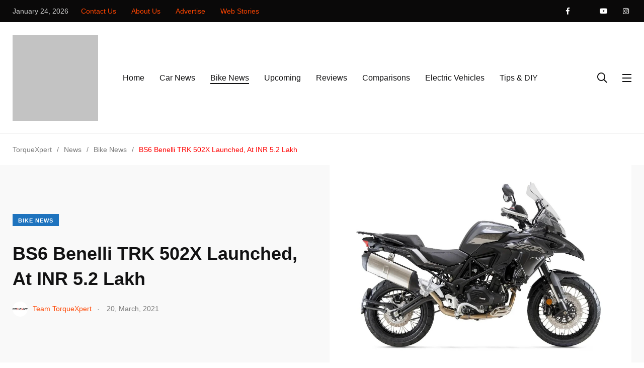

--- FILE ---
content_type: text/html; charset=UTF-8
request_url: https://www.torquexpert.com/bs6-benelli-trk-502x-launched/
body_size: 66288
content:
<!doctype html><html lang="en-US" prefix="og: https://ogp.me/ns#"><head><script data-no-optimize="1">var litespeed_docref=sessionStorage.getItem("litespeed_docref");litespeed_docref&&(Object.defineProperty(document,"referrer",{get:function(){return litespeed_docref}}),sessionStorage.removeItem("litespeed_docref"));</script> <meta charset="UTF-8"><meta http-equiv="X-UA-Compatible" content="IE=edge"><meta name="viewport" content="width=device-width, initial-scale=1.0"><link rel="profile" href="https://gmpg.org/xfn/11"><link rel="pingback" href="https://www.torquexpert.com/xmlrpc.php">
<noscript><style>#preloader{display:none;}</style></noscript><noscript><style>#preloader{display:none;}</style></noscript> <script id="google_gtagjs-js-consent-mode-data-layer" type="litespeed/javascript">window.dataLayer=window.dataLayer||[];function gtag(){dataLayer.push(arguments)}
gtag('consent','default',{"ad_personalization":"denied","ad_storage":"denied","ad_user_data":"denied","analytics_storage":"denied","functionality_storage":"denied","security_storage":"denied","personalization_storage":"denied","region":["AT","BE","BG","CH","CY","CZ","DE","DK","EE","ES","FI","FR","GB","GR","HR","HU","IE","IS","IT","LI","LT","LU","LV","MT","NL","NO","PL","PT","RO","SE","SI","SK"],"wait_for_update":500});window._googlesitekitConsentCategoryMap={"statistics":["analytics_storage"],"marketing":["ad_storage","ad_user_data","ad_personalization"],"functional":["functionality_storage","security_storage"],"preferences":["personalization_storage"]};window._googlesitekitConsents={"ad_personalization":"denied","ad_storage":"denied","ad_user_data":"denied","analytics_storage":"denied","functionality_storage":"denied","security_storage":"denied","personalization_storage":"denied","region":["AT","BE","BG","CH","CY","CZ","DE","DK","EE","ES","FI","FR","GB","GR","HR","HU","IE","IS","IT","LI","LT","LU","LV","MT","NL","NO","PL","PT","RO","SE","SI","SK"],"wait_for_update":500}</script> <title>BS6 Benelli TRK 502X Launched, At INR 5.2 Lakh - TorqueXpert</title><meta name="description" content="BS6 Benelli TRK 502X has launched at a price of Rs. 5.2 lakh (ex-showroom, India.) The offroad TRK 502X unveiled back in January, is INR 40.000 more expensive."/><meta name="robots" content="follow, index, max-snippet:-1, max-video-preview:-1, max-image-preview:large"/><link rel="canonical" href="https://www.torquexpert.com/bs6-benelli-trk-502x-launched/" /><meta property="og:locale" content="en_US" /><meta property="og:type" content="article" /><meta property="og:title" content="BS6 Benelli TRK 502X Launched, At INR 5.2 Lakh - TorqueXpert" /><meta property="og:description" content="BS6 Benelli TRK 502X has launched at a price of Rs. 5.2 lakh (ex-showroom, India.) The offroad TRK 502X unveiled back in January, is INR 40.000 more expensive." /><meta property="og:url" content="https://www.torquexpert.com/bs6-benelli-trk-502x-launched/" /><meta property="og:site_name" content="TorqueXpert" /><meta property="article:publisher" content="https://www.facebook.com/torquexpert/" /><meta property="article:author" content="https://www.facebook.com/torquexpert/" /><meta property="article:section" content="Bike News" /><meta property="og:updated_time" content="2025-06-25T20:53:26+05:30" /><meta property="fb:app_id" content="435378187281169" /><meta property="og:image" content="https://www.torquexpert.com/wp-content/uploads/2021/03/20210319032956_Benelli_TRK_502_X.jpg" /><meta property="og:image:secure_url" content="https://www.torquexpert.com/wp-content/uploads/2021/03/20210319032956_Benelli_TRK_502_X.jpg" /><meta property="og:image:width" content="1200" /><meta property="og:image:height" content="795" /><meta property="og:image:alt" content="BS6 Benelli TRK 502X" /><meta property="og:image:type" content="image/jpeg" /><meta property="article:published_time" content="2021-03-20T13:35:03+05:30" /><meta property="article:modified_time" content="2025-06-25T20:53:26+05:30" /><meta name="twitter:card" content="summary_large_image" /><meta name="twitter:title" content="BS6 Benelli TRK 502X Launched, At INR 5.2 Lakh - TorqueXpert" /><meta name="twitter:description" content="BS6 Benelli TRK 502X has launched at a price of Rs. 5.2 lakh (ex-showroom, India.) The offroad TRK 502X unveiled back in January, is INR 40.000 more expensive." /><meta name="twitter:site" content="@TorqueXpert" /><meta name="twitter:creator" content="@TorqueXpert" /><meta name="twitter:image" content="https://www.torquexpert.com/wp-content/uploads/2021/03/20210319032956_Benelli_TRK_502_X.jpg" /><meta name="twitter:label1" content="Written by" /><meta name="twitter:data1" content="Team TorqueXpert" /><meta name="twitter:label2" content="Time to read" /><meta name="twitter:data2" content="1 minute" /><link rel="amphtml" href="https://www.torquexpert.com/bs6-benelli-trk-502x-launched/amp/" /><meta name="generator" content="AMP for WP 1.1.11"/><link rel='dns-prefetch' href='//challenges.cloudflare.com' /><link rel='dns-prefetch' href='//news.google.com' /><link rel='dns-prefetch' href='//www.googletagmanager.com' /><link rel='dns-prefetch' href='//fonts.googleapis.com' /><link rel="alternate" type="application/rss+xml" title="TorqueXpert &raquo; Feed" href="https://www.torquexpert.com/feed/" /><link rel="alternate" type="application/rss+xml" title="TorqueXpert &raquo; Comments Feed" href="https://www.torquexpert.com/comments/feed/" /><link rel="alternate" type="application/rss+xml" title="TorqueXpert &raquo; BS6 Benelli TRK 502X Launched, At INR 5.2 Lakh Comments Feed" href="https://www.torquexpert.com/bs6-benelli-trk-502x-launched/feed/" /><link rel="alternate" title="oEmbed (JSON)" type="application/json+oembed" href="https://www.torquexpert.com/wp-json/oembed/1.0/embed?url=https%3A%2F%2Fwww.torquexpert.com%2Fbs6-benelli-trk-502x-launched%2F" /><link rel="alternate" title="oEmbed (XML)" type="text/xml+oembed" href="https://www.torquexpert.com/wp-json/oembed/1.0/embed?url=https%3A%2F%2Fwww.torquexpert.com%2Fbs6-benelli-trk-502x-launched%2F&#038;format=xml" /><link rel="alternate" type="application/rss+xml" title="TorqueXpert &raquo; Stories Feed" href="https://www.torquexpert.com/web-stories/feed/"><script id="torqu-ready" type="litespeed/javascript">window.advanced_ads_ready=function(e,a){a=a||"complete";var d=function(e){return"interactive"===a?"loading"!==e:"complete"===e};d(document.readyState)?e():document.addEventListener("readystatechange",(function(a){d(a.target.readyState)&&e()}),{once:"interactive"===a})},window.advanced_ads_ready_queue=window.advanced_ads_ready_queue||[]</script> <style id='wp-img-auto-sizes-contain-inline-css' type='text/css'>img:is([sizes=auto i],[sizes^="auto," i]){contain-intrinsic-size:3000px 1500px}
/*# sourceURL=wp-img-auto-sizes-contain-inline-css */</style><style id="litespeed-ccss">body:after{content:url(/wp-content/plugins/instagram-feed/img/sbi-sprite.png);display:none}.shared-counts-wrap{margin:0 0 20px;overflow:hidden;width:100%}.shared-counts-wrap .shared-counts-label{letter-spacing:normal}.shared-counts-wrap.style-icon .shared-counts-button:not(.included_total) .shared-counts-label{display:none}ul{box-sizing:border-box}:root{--wp--preset--font-size--normal:16px;--wp--preset--font-size--huge:42px}body{--wp--preset--color--black:#000;--wp--preset--color--cyan-bluish-gray:#abb8c3;--wp--preset--color--white:#fff;--wp--preset--color--pale-pink:#f78da7;--wp--preset--color--vivid-red:#cf2e2e;--wp--preset--color--luminous-vivid-orange:#ff6900;--wp--preset--color--luminous-vivid-amber:#fcb900;--wp--preset--color--light-green-cyan:#7bdcb5;--wp--preset--color--vivid-green-cyan:#00d084;--wp--preset--color--pale-cyan-blue:#8ed1fc;--wp--preset--color--vivid-cyan-blue:#0693e3;--wp--preset--color--vivid-purple:#9b51e0;--wp--preset--color--light-grayish-magenta:#ff9500;--wp--preset--color--strong-magenta:#ff2c54;--wp--preset--color--very-light-gray:#fff;--wp--preset--color--very-dark-gray:#6b7074;--wp--preset--gradient--vivid-cyan-blue-to-vivid-purple:linear-gradient(135deg,rgba(6,147,227,1) 0%,#9b51e0 100%);--wp--preset--gradient--light-green-cyan-to-vivid-green-cyan:linear-gradient(135deg,#7adcb4 0%,#00d082 100%);--wp--preset--gradient--luminous-vivid-amber-to-luminous-vivid-orange:linear-gradient(135deg,rgba(252,185,0,1) 0%,rgba(255,105,0,1) 100%);--wp--preset--gradient--luminous-vivid-orange-to-vivid-red:linear-gradient(135deg,rgba(255,105,0,1) 0%,#cf2e2e 100%);--wp--preset--gradient--very-light-gray-to-cyan-bluish-gray:linear-gradient(135deg,#eee 0%,#a9b8c3 100%);--wp--preset--gradient--cool-to-warm-spectrum:linear-gradient(135deg,#4aeadc 0%,#9778d1 20%,#cf2aba 40%,#ee2c82 60%,#fb6962 80%,#fef84c 100%);--wp--preset--gradient--blush-light-purple:linear-gradient(135deg,#ffceec 0%,#9896f0 100%);--wp--preset--gradient--blush-bordeaux:linear-gradient(135deg,#fecda5 0%,#fe2d2d 50%,#6b003e 100%);--wp--preset--gradient--luminous-dusk:linear-gradient(135deg,#ffcb70 0%,#c751c0 50%,#4158d0 100%);--wp--preset--gradient--pale-ocean:linear-gradient(135deg,#fff5cb 0%,#b6e3d4 50%,#33a7b5 100%);--wp--preset--gradient--electric-grass:linear-gradient(135deg,#caf880 0%,#71ce7e 100%);--wp--preset--gradient--midnight:linear-gradient(135deg,#020381 0%,#2874fc 100%);--wp--preset--font-size--small:12px;--wp--preset--font-size--medium:20px;--wp--preset--font-size--large:36px;--wp--preset--font-size--x-large:42px;--wp--preset--font-size--normal:16px;--wp--preset--font-size--huge:50px;--wp--preset--spacing--20:.44rem;--wp--preset--spacing--30:.67rem;--wp--preset--spacing--40:1rem;--wp--preset--spacing--50:1.5rem;--wp--preset--spacing--60:2.25rem;--wp--preset--spacing--70:3.38rem;--wp--preset--spacing--80:5.06rem;--wp--preset--shadow--natural:6px 6px 9px rgba(0,0,0,.2);--wp--preset--shadow--deep:12px 12px 50px rgba(0,0,0,.4);--wp--preset--shadow--sharp:6px 6px 0px rgba(0,0,0,.2);--wp--preset--shadow--outlined:6px 6px 0px -3px rgba(255,255,255,1),6px 6px rgba(0,0,0,1);--wp--preset--shadow--crisp:6px 6px 0px rgba(0,0,0,1)}#my_switcher{position:fixed;right:-30px;top:50%;transform:translateY(-50%) rotate(90deg);z-index:1035}#my_switcher ul{margin:0;padding:0;list-style:none;display:flex;align-items:center;justify-content:center}#my_switcher ul li a{position:relative;font-family:var(--primary-font);font-size:1.4rem;line-height:2.2rem;color:var(--primary-color);font-weight:var(--p-semi-bold);text-transform:uppercase;display:block}#my_switcher ul li a{border:2px solid var(--primary-color);padding:5px 13px;display:flex;align-items:center}#my_switcher ul li:last-child a{border-left-width:1px;border-radius:0 100px 100px 0;padding-right:15px}#my_switcher ul li:first-child a{border-right-width:1px;border-radius:100px 0 0 100px;padding-left:15px}.fab,.fal,.far,.fas{-moz-osx-font-smoothing:grayscale;-webkit-font-smoothing:antialiased;display:inline-block;font-style:normal;font-variant:normal;text-rendering:auto;line-height:1}.fa-angle-up:before{content:"\f106"}.fa-envelope:before{content:"\f0e0"}.fa-facebook-f:before{content:"\f39e"}.fa-instagram:before{content:"\f16d"}.fa-search:before{content:"\f002"}.fa-times:before{content:"\f00d"}.fa-twitter:before{content:"\f099"}.fa-youtube:before{content:"\f167"}.fab{font-family:"Font Awesome 5 Brands"}.fal{font-weight:300}.fal,.far{font-family:"Font Awesome 5 Pro"}.far{font-weight:400}.fas{font-family:"Font Awesome 5 Pro";font-weight:900}.feather{font-family:'feather'!important;speak:none;font-style:normal;font-weight:400;font-variant:normal;text-transform:none;line-height:1;-webkit-font-smoothing:antialiased;-moz-osx-font-smoothing:grayscale}.icon-share-2:before{content:"\e8c0"}@-webkit-keyframes bounce{from,20%,53%,80%,to{-webkit-animation-timing-function:cubic-bezier(.215,.61,.355,1);animation-timing-function:cubic-bezier(.215,.61,.355,1);-webkit-transform:translate3d(0,0,0);transform:translate3d(0,0,0)}40%,43%{-webkit-animation-timing-function:cubic-bezier(.755,.05,.855,.06);animation-timing-function:cubic-bezier(.755,.05,.855,.06);-webkit-transform:translate3d(0,-30px,0);transform:translate3d(0,-30px,0)}70%{-webkit-animation-timing-function:cubic-bezier(.755,.05,.855,.06);animation-timing-function:cubic-bezier(.755,.05,.855,.06);-webkit-transform:translate3d(0,-15px,0);transform:translate3d(0,-15px,0)}90%{-webkit-transform:translate3d(0,-4px,0);transform:translate3d(0,-4px,0)}}@keyframes bounce{from,20%,53%,80%,to{-webkit-animation-timing-function:cubic-bezier(.215,.61,.355,1);animation-timing-function:cubic-bezier(.215,.61,.355,1);-webkit-transform:translate3d(0,0,0);transform:translate3d(0,0,0)}40%,43%{-webkit-animation-timing-function:cubic-bezier(.755,.05,.855,.06);animation-timing-function:cubic-bezier(.755,.05,.855,.06);-webkit-transform:translate3d(0,-30px,0);transform:translate3d(0,-30px,0)}70%{-webkit-animation-timing-function:cubic-bezier(.755,.05,.855,.06);animation-timing-function:cubic-bezier(.755,.05,.855,.06);-webkit-transform:translate3d(0,-15px,0);transform:translate3d(0,-15px,0)}90%{-webkit-transform:translate3d(0,-4px,0);transform:translate3d(0,-4px,0)}}.bounce{-webkit-animation-name:bounce;animation-name:bounce;-webkit-transform-origin:center bottom;transform-origin:center bottom}.animated{-webkit-animation-duration:1s;animation-duration:1s;-webkit-animation-fill-mode:both;animation-fill-mode:both}.animated.faster{-webkit-animation-duration:.5s;animation-duration:.5s}@media (print),(prefers-reduced-motion:reduce){.animated{-webkit-animation-duration:1ms!important;animation-duration:1ms!important;-webkit-animation-iteration-count:1!important;animation-iteration-count:1!important}}:root{--blue:#007bff;--indigo:#6610f2;--purple:#6f42c1;--pink:#e83e8c;--red:#dc3545;--orange:#fd7e14;--yellow:#ffc107;--green:#28a745;--teal:#20c997;--cyan:#17a2b8;--white:#fff;--gray:#6c757d;--gray-dark:#343a40;--primary:#007bff;--secondary:#6c757d;--success:#28a745;--info:#17a2b8;--warning:#ffc107;--danger:#dc3545;--light:#f8f9fa;--dark:#343a40;--breakpoint-xs:0;--breakpoint-sm:576px;--breakpoint-md:768px;--breakpoint-lg:992px;--breakpoint-xl:1200px;--font-family-sans-serif:-apple-system,BlinkMacSystemFont,"Segoe UI",Roboto,"Helvetica Neue",Arial,"Noto Sans",sans-serif,"Apple Color Emoji","Segoe UI Emoji","Segoe UI Symbol","Noto Color Emoji";--font-family-monospace:SFMono-Regular,Menlo,Monaco,Consolas,"Liberation Mono","Courier New",monospace}*,:after,:before{box-sizing:border-box}html{font-family:sans-serif;line-height:1.15;-webkit-text-size-adjust:100%}header,main,nav,section{display:block}body{margin:0;font-family:-apple-system,BlinkMacSystemFont,"Segoe UI",Roboto,"Helvetica Neue",Arial,"Noto Sans",sans-serif,"Apple Color Emoji","Segoe UI Emoji","Segoe UI Symbol","Noto Color Emoji";font-size:1rem;font-weight:400;line-height:1.5;color:#212529;text-align:left;background-color:#fff}h1,h4,h5{margin-top:0;margin-bottom:.5rem}p{margin-top:0;margin-bottom:1rem}address{margin-bottom:1rem;font-style:normal;line-height:inherit}ul{margin-top:0;margin-bottom:1rem}a{color:#007bff;text-decoration:none;background-color:transparent}img{vertical-align:middle;border-style:none}label{display:inline-block;margin-bottom:.5rem}button{border-radius:0}button,input,textarea{margin:0;font-family:inherit;font-size:inherit;line-height:inherit}button,input{overflow:visible}button{text-transform:none}[type=submit],button{-webkit-appearance:button}[type=submit]::-moz-focus-inner,button::-moz-focus-inner{padding:0;border-style:none}textarea{overflow:auto;resize:vertical}::-webkit-file-upload-button{font:inherit;-webkit-appearance:button}.h5,h1,h4,h5{margin-bottom:.5rem;font-family:inherit;font-weight:500;line-height:1.2;color:inherit}h1{font-size:2.5rem}h4{font-size:1.5rem}.h5,h5{font-size:1.25rem}.list-inline{padding-left:0;list-style:none}.img-fluid{max-width:100%;height:auto}.container{width:100%;padding-right:15px;padding-left:15px;margin-right:auto;margin-left:auto}@media (min-width:576px){.container{max-width:540px}}@media (min-width:768px){.container{max-width:720px}}@media (min-width:992px){.container{max-width:960px}}@media (min-width:1200px){.container{max-width:1140px}}.row{display:-ms-flexbox;display:flex;-ms-flex-wrap:wrap;flex-wrap:wrap;margin-right:-15px;margin-left:-15px}.col-lg-6,.col-md,.col-md-auto{position:relative;width:100%;padding-right:15px;padding-left:15px}@media (min-width:768px){.col-md{-ms-flex-preferred-size:0;flex-basis:0;-ms-flex-positive:1;flex-grow:1;max-width:100%}.col-md-auto{-ms-flex:0 0 auto;flex:0 0 auto;width:auto;max-width:100%}}@media (min-width:992px){.col-lg-6{-ms-flex:0 0 50%;flex:0 0 50%;max-width:50%}}.form-group{margin-bottom:1rem}.fade:not(.show){opacity:0}.btn-group{position:relative;display:-ms-inline-flexbox;display:inline-flex;vertical-align:middle}.tab-content>.tab-pane{display:none}.navbar{position:relative;display:-ms-flexbox;display:flex;-ms-flex-wrap:wrap;flex-wrap:wrap;-ms-flex-align:center;align-items:center;-ms-flex-pack:justify;justify-content:space-between;padding:.5rem 1rem}.navbar>.container{display:-ms-flexbox;display:flex;-ms-flex-wrap:wrap;flex-wrap:wrap;-ms-flex-align:center;align-items:center;-ms-flex-pack:justify;justify-content:space-between}.media{display:-ms-flexbox;display:flex;-ms-flex-align:start;align-items:flex-start}.media-body{-ms-flex:1;flex:1}.bg-white{background-color:#fff!important}.rounded-circle{border-radius:50%!important}.d-flex{display:-ms-flexbox!important;display:flex!important}.flex-row{-ms-flex-direction:row!important;flex-direction:row!important}.flex-column{-ms-flex-direction:column!important;flex-direction:column!important}.justify-content-center{-ms-flex-pack:center!important;justify-content:center!important}.align-items-center{-ms-flex-align:center!important;align-items:center!important}.align-self-center{-ms-flex-item-align:center!important;align-self:center!important}@media (min-width:768px){.justify-content-md-start{-ms-flex-pack:start!important;justify-content:flex-start!important}}.ml-auto{margin-left:auto!important}:root{--primary-font:'Poppins',sans-serif;--secondary-font:'Roboto',sans-serif;--font-awesome:'Font Awesome 5 Pro';--primary-color:#ff2c54;--secondary-color:#ff9500;--action-color:#fecc00;--grey-dark-key:#000;--grey-dark-one:#121213;--grey-dark-two:#494e51;--grey-dark-three:#6b7074;--grey-dark-four:#7b7b7b;--grey-dark-five:#2b2b2b;--grey-dark-six:#cecece;--grey-dark-seven:#1a1a1a;--grey-dark-eight:#3f3f3f;--grey-mid:#c1c6c9;--grey-light-one:#d3d7da;--grey-light-two:#f0f0f0;--grey-light-three:#f9f9f9;--border-color:#e6e6e6;--color-white:#fff;--color-success:#3eb75e;--color-warning:#ff8f3c;--color-info:#1ba2db;--color-danger:#ff0003;--color-facebook:#3b5997;--color-twitter:#1ba1f2;--color-youtube:#ed4141;--color-linkedin:#0077b5;--color-pinterest:#e60022;--color-instagram:#c231a1;--color-vimeo:#00adef;--color-twitch:#6441a3;--color-green-one:#4cd965;--color-green-two:#3cd289;--color-green-three:#008079;--color-blue-one:#007aff;--color-blue-two:#5ac8fa;--color-blue-three:#01abf2;--color-blue-four:#4c8ebc;--color-red-one:#ff3a30;--color-red-two:#ff4f00;--color-purple-one:#5856d5;--color-purple-two:#ca9cf4;--color-yellow-one:#ffd400;--color-yellow-two:#fde953;--color-blue-grey-one:#3f5573;--radius:4px;--radius-big:6px;--radius-small:2px;--p-light:300;--p-regular:400;--p-medium:500;--p-semi-bold:600;--p-bold:700;--p-extra-bold:800;--p-black:900;--s-light:300;--s-regular:400;--s-medium:500;--s-bold:700;--s-black:900;--shadow-light:0 2px 6px 0 rgba(0,0,0,.05);--shadow-dark:0 2px 6px 0 rgba(0,0,0,.2);--cubic-easing:cubic-bezier(.86,0,.07,1)}.m-b-xs-0{margin-bottom:0!important}.m-b-xs-10{margin-bottom:1rem!important}.m-t-xs-20{margin-top:2rem!important}.m-r-xs-20{margin-right:2rem!important}.m-r-xs-30{margin-right:3rem!important}.m-b-xs-30{margin-bottom:3rem!important}.m-t-xs-35{margin-top:3.5rem!important}.p-t-xs-60{padding-top:6rem!important}html{font-family:sans-serif;-webkit-text-size-adjust:100%;-ms-text-size-adjust:100%;font-size:10px}body{margin:0}header,main,nav,section{display:block}a{background-color:transparent}img{border:0}button,input,textarea{color:inherit;font:inherit;margin:0}button{overflow:visible}button{text-transform:none}button{-webkit-appearance:button}button::-moz-focus-inner,input::-moz-focus-inner{border:0;padding:0}input{line-height:normal}textarea{overflow:auto}body,button,input,textarea{color:#707070;font-size:15px;font-weight:400;line-height:1.5}h1,h4,h5{clear:both}p{margin-bottom:1.5em}address{margin:0 0 1.5em}html{-webkit-box-sizing:border-box;box-sizing:border-box}*,*:before,*:after{-webkit-box-sizing:inherit;box-sizing:inherit}body{background:#fff}ul{padding-left:30px}ul{list-style:disc}img{height:auto;max-width:100%}input[type=text],textarea{color:#121213;border:1px solid #d3d7da}textarea{width:100%}a:link,a:visited{text-decoration:none}.axil-header:before,.axil-header:after{content:"";display:table;table-layout:fixed}.axil-header:after{clear:both}.widget li{margin-top:1rem;margin-bottom:1rem}.axil-post-meta{padding:0;margin-bottom:15px}.axil-post-meta li{display:inline-block;list-style:none}#respond #cancel-comment-reply-link{font-size:12px}.shared-counts-wrap.style-axil_style .shared-counts-button .shared-counts-label{display:none}.social-share-sticky .shared-counts-wrap.style-icon .shared-counts-button .shared-counts-label{display:none}.shared-counts-wrap.papr-meta.style-icon{margin:0;display:inline-block;width:auto}.papr-meta-total-share{display:-webkit-flex!important;display:-moz-flex!important;display:-ms-flex!important;display:-o-flex!important;display:-webkit-box!important;display:-ms-flexbox!important;display:flex!important;-ms-align-items:center!important;-webkit-box-align:center!important;-ms-flex-align:center!important;align-items:center!important;-ms-flex-wrap:wrap!important;flex-wrap:wrap!important}.post-cat{text-transform:uppercase}.category-list-wrapper li .list-inner{background-repeat:no-repeat}.breadcrumb-wrapper{font-family:var(--secondary-font)}.breadcrumb-wrapper nav{display:-webkit-box;display:-ms-flexbox;display:flex}.breadcrumb-wrapper nav span{font-size:1.4rem;line-height:2.2rem;color:var(--primary-color)}.breadcrumb-wrapper nav span a span{font-size:1.4rem;line-height:2.2rem;color:var(--grey-dark-four)!important}.breadcrumb-wrapper nav span.dvdr{font-size:1.4rem;line-height:2.2rem;color:var(--grey-dark-four)!important;margin:0 1rem}.wrp .shared-counts-wrap{margin:0}.main-navigation a:link,.main-navigation a:visited{outline:0;color:inherit}p:empty{display:none}html{font-size:10px;margin:0;padding:0;overflow-x:hidden}body{position:relative;font-family:var(--primary-font);font-size:1.6rem;line-height:1.7;margin:0;padding:0;color:var(--grey-dark-two)}img{vertical-align:middle}textarea{resize:vertical}p{margin-bottom:3rem}ul{font-family:var(--secondary-font);font-size:1.8rem;line-height:3rem;padding-left:3rem;margin-bottom:0}@media (max-width:991px){ul{font-size:16px}}a,button{outline:none}a{color:inherit}h3 a,h4 a{color:inherit}.container{position:relative}@media (min-width:1025px){.container{max-width:1260px}}.list-inline{display:-webkit-box;display:-ms-flexbox;display:flex;-ms-flex-wrap:wrap;flex-wrap:wrap;-webkit-box-align:center;-ms-flex-align:center;align-items:center}.site-logo{display:block;padding:2.6rem 0 2.5rem}@media (max-width:991px){.site-logo{padding:0}}.shared-counts-wrap.style-icon .shared-counts-button:not(.included_total) .shared-counts-label{display:none}.media-body{word-break:break-word}.grey-dark-three{color:var(--grey-dark-three)}.bg-grey-dark-one{background-color:var(--grey-dark-one)}.bg-grey-light-three{background-color:var(--grey-light-three)}h1,h4,h5,.h5{font-family:var(--primary-font);color:var(--grey-dark-one);font-weight:var(--p-semi-bold);line-height:1.4;margin-bottom:2rem;word-break:break-word}h1{font-size:4.2rem}@media (max-width:991px){h1{font-size:3.2rem}}h4{font-size:2.4rem}@media (max-width:991px){h4{font-size:1.8rem}}h5,.h5{font-size:1.8rem;line-height:1.6}@media (max-width:991px){h5,.h5{font-size:1.6rem}}p{font-family:var(--secondary-font);font-size:1.8rem;line-height:1.7;color:var(--grey-dark-two)}p.mid{font-size:1.6rem;line-height:2.8rem}@media (max-width:991px){p{font-size:16px}p.mid{font-size:1.4rem;line-height:2.4rem}}address,.address{font-family:var(--secondary-font);font-size:2rem;line-height:3.4rem;color:var(--color-dark-one)}@media (max-width:991px){address,.address{font-size:1.6rem;line-height:2.4rem}}.cat-btn{position:relative;display:-webkit-inline-box;display:-ms-inline-flexbox;display:inline-flex;-webkit-box-align:center;-ms-flex-align:center;align-items:center;-webkit-box-pack:center;-ms-flex-pack:center;justify-content:center;font-family:var(--secondary-font);font-size:1.4rem;line-height:2.1rem;font-weight:var(--p-bold);letter-spacing:.1rem;color:#fff;padding:1.4rem 4rem 1.3rem;border-width:.2rem;border-style:solid;border-radius:0;padding:.6rem 1.1rem .4rem;border:none;font-size:1.1rem;line-height:1.4rem;font-weight:var(--s-bold);z-index:1}.cat-btn:before{content:" ";width:0;height:100%;position:absolute;top:0;right:0;background-color:rgba(0,0,0,.1);z-index:-1}.btn-group{display:-webkit-inline-box;display:-ms-inline-flexbox;display:inline-flex;-ms-flex-wrap:wrap;flex-wrap:wrap;-webkit-box-align:center;-ms-flex-align:center;align-items:center}.btn-group a{margin:0 1rem 1rem 0}::-webkit-input-placeholder{color:var(--grey-dark-four);opacity:1}:-ms-input-placeholder{color:var(--grey-dark-four);opacity:1}::-ms-input-placeholder{color:var(--grey-dark-four);opacity:1}::placeholder{color:var(--grey-dark-four);opacity:1}:-ms-input-placeholder{color:var(--grey-dark-four)}::-ms-input-placeholder{color:var(--grey-dark-four)}input[type=text],textarea{display:block;width:100%;height:auto;border:none;background:0 0;font-family:var(--secondary-font);font-size:1.6rem;line-height:3rem;color:var(--grey-dark-one);padding:.9rem 2rem;border-radius:0;-webkit-box-shadow:none;box-shadow:none;border:.2rem solid var(--grey-light-one);-webkit-appearance:none;-moz-appearance:none;appearance:none}textarea{resize:vertical}label{position:relative;top:0;left:0;font-size:1.4rem;line-height:2.2rem;color:var(--grey-dark-four);padding:0 1rem;margin-bottom:0}.form-group{position:relative;margin-bottom:3rem}.social-share{display:-webkit-box;display:-ms-flexbox;display:flex;-ms-flex-wrap:wrap;flex-wrap:wrap;list-style:none;padding:0;margin:0;overflow:hidden}.social-share li{margin-right:1rem}.social-share li a{font-size:2rem;color:var(--grey-dark-one)}.social-share__with-bg li a{display:block;width:3.2rem;height:3.2rem;background:var(--grey-dark-one);border-radius:100%;font-size:1.2rem;line-height:3.4rem;color:#fff;text-align:center}@media (max-width:991px){.main-nav-wrapper{display:none}}.brand-logo{max-width:17rem;max-height:5rem}@media (max-width:767px){.brand-logo{max-height:5rem;max-width:13rem}}.main-navigation{margin:0;padding:0 0 0 4.4rem}@media (max-width:991px){.main-navigation{opacity:0;visibility:hidden}}.main-navigation li{position:relative;margin-right:2rem;font-family:var(--primary-font);font-size:1.6rem;line-height:2.4rem;color:#fff;font-weight:var(--p-medium);padding:3.1rem .5rem 3rem}@media (max-width:1199px){.main-navigation li{margin-right:.5rem}}@media (max-width:991px){.main-navigation li{margin-right:0;padding:.5rem 0;width:100%;text-align:center;color:#fff!important}}.main-navigation li.is-active>a:before{width:100%}.main-navigation a{position:relative;display:-webkit-inline-box;display:-ms-inline-flexbox;display:inline-flex;font-weight:inherit;width:auto;white-space:nowrap}.main-navigation a:before{content:"";position:absolute;bottom:0;left:0;width:0;height:.2rem;background-color:currentColor}@media (max-width:991px){.main-navigation a{color:inherit}}.side-navigation li{padding:1rem 0}.navbar{padding:0;z-index:999}@media (max-width:1199px){.navbar .nav-search-field-toggler{margin-left:1rem!important}}@media (max-width:991px){.navbar{padding:2.2rem 0}}.navbar-inner{display:-webkit-box;display:-ms-flexbox;display:flex;width:100%;-webkit-box-align:center;-ms-flex-align:center;align-items:center}.navbar-extra-features{display:-webkit-box;display:-ms-flexbox;display:flex;-ms-flex-wrap:wrap;flex-wrap:wrap;-webkit-box-align:center;-ms-flex-align:center;align-items:center}.navbar-search{position:absolute;width:100vw;height:100%;background:var(--grey-light-three);top:0;left:50%;-webkit-transform:translateX(-50%);-ms-transform:translateX(-50%);transform:translateX(-50%);display:-webkit-box;display:-ms-flexbox;display:flex;-webkit-box-align:center;-ms-flex-align:center;align-items:center;-webkit-box-pack:center;-ms-flex-pack:center;justify-content:center;z-index:999999;visibility:hidden;opacity:0}.navbar-search .search-field{width:60%;margin:0 auto;position:relative}@media (max-width:991px){.navbar-search .search-field{width:70%}}.navbar-search input{width:100%;height:100%;border:none;background:0 0;border-bottom:1px solid var(--grey-dark-one);padding:.4rem 0;padding-right:3rem}.navbar-search .navbar-search-btn{position:absolute;right:0;bottom:0;border:none;background:0 0;padding:.5rem 0}.navbar-search .navbar-search-btn i{font-size:1.8rem;font-weight:400;color:var(--grey-light-one)}.navbar-search .navbar-search-close{position:absolute;top:50%;right:3rem;font-size:2.4rem;color:var(--grey-dark-one);margin-right:3rem;-webkit-transform:translateY(-50%);-ms-transform:translateY(-50%);transform:translateY(-50%)}@media (max-width:991px){.navbar-search .navbar-search-close{right:0;margin-right:2rem;margin-left:1rem}}.nav-search-field-toggler{position:relative;font-size:2rem;line-height:4.2rem;color:#fff;margin-right:2rem}.nav-search-field-toggler:after{content:" ";position:absolute;width:4rem;height:4rem;background:rgba(255,255,255,.1);top:50%;left:50%;margin:-2rem;border-radius:100%;-webkit-transform:scale(0);-ms-transform:scale(0);transform:scale(0)}.side-nav-toggler{position:relative;display:inline-block;padding:.8rem 1rem;margin-left:1rem;margin-right:-1rem}.side-nav-toggler span{position:relative;display:block;width:1.8rem;height:.2rem;background:#fff;margin:.5rem 0}.side-nav-toggler:after{content:" ";position:absolute;width:4rem;height:4rem;background:rgba(255,255,255,.1);top:50%;left:50%;margin:-2rem;border-radius:100%;-webkit-transform:scale(0);-ms-transform:scale(0);transform:scale(0)}.navbar .container{position:static}.navbar.bg-white{border-bottom:1px solid var(--grey-light-two)}.navbar.bg-white .main-navigation li{color:var(--grey-dark-one)}.navbar.bg-white .nav-search-field-toggler{color:var(--grey-dark-one);margin-right:1rem}.navbar.bg-white .side-nav-toggler span{background:var(--grey-dark-one)}.navbar.bg-white .side-nav-toggler:after{background:rgba(0,0,0,.1)}.breadcrumb-wrapper{padding:2rem 0}@media (max-width:767px){.breadcrumb-wrapper{display:none}}.post-block{margin-bottom:3rem}.post-block>a{position:relative}.post-block .axil-post-title{font-size:2rem;margin-bottom:1rem}@media (max-width:991px){.post-block .axil-post-title{font-size:1.4rem;margin-bottom:1rem}}.post-block>a{display:block;margin-right:3rem;-ms-flex-item-align:start!important;align-self:flex-start!important;overflow:hidden}@media (max-width:767px){.post-block>a{margin-right:2rem;-ms-flex-item-align:start!important;align-self:flex-start!important}}.post-block img{width:100%;max-width:15rem;margin:0!important}@media (max-width:767px){.post-block img{max-width:10rem;width:100%;margin:0!important}}@media (max-width:767px){.post-block__small{display:-webkit-box;display:-ms-flexbox;display:flex}.post-block__small>a{margin:0 2rem 0 0}.post-block__small img{max-width:100%;margin:0!important}}.post-block__small{margin-bottom:2rem}.post-block__small .axil-post-title{font-size:1.6rem;margin-bottom:1rem}.post-block__small img{max-width:10rem}.post-block__small .post-metas ul{font-size:1.2rem;line-height:1.8rem}.post-cat-group{display:-webkit-box;display:-ms-flexbox;display:flex;-ms-flex-wrap:wrap;flex-wrap:wrap;-webkit-box-align:center;-ms-flex-align:center;align-items:center;margin-bottom:.5rem!important}.post-cat{display:block;font-family:var(--secondary-font);font-size:1.1rem;line-height:1.4rem;font-weight:var(--s-bold);margin:0 1rem 1rem 0;letter-spacing:.1rem}.post-metas ul{font-family:var(--primary-font);font-size:1.4rem;line-height:2.1rem;color:var(--grey-dark-three);font-weight:var(--p-light);padding:0!important;margin:0 0 -1rem}@media (max-width:991px){.post-metas ul{font-size:1.2rem}}.post-metas li{position:relative;margin-right:1.2rem;margin-bottom:1rem;margin-top:0}.post-metas i{padding:0 1rem 0 0}.post-metas i.dot{position:relative;top:-.3rem}.post-metas .post-author-with-img{display:-webkit-box;display:-ms-flexbox;display:flex;-webkit-box-align:center;-ms-flex-align:center;align-items:center;text-decoration:none}.post-metas .post-author-with-img img{width:3rem;height:3rem;-o-object-fit:cover;object-fit:cover;margin-right:1rem;border-radius:100%}.banner-post-metas li{font-size:1.4rem;line-height:2.1rem;color:var(--grey-dark-four)}.hover-line a{position:relative;display:inline;background:-webkit-gradient(linear,left top,right top,from(currentColor),to(currentColor));background:-webkit-linear-gradient(left,currentColor 0%,currentColor 100%);background:-o-linear-gradient(left,currentColor 0%,currentColor 100%);background:linear-gradient(to right,currentColor 0%,currentColor 100%);background-size:0px 2px;background-position:0 95%;padding:.1% 0;background-repeat:no-repeat;color:inherit}.tab-pane .post-cat-group{display:none}.banner__single-post{padding:6rem 0}@media (max-width:991px){.banner__single-post img{margin-top:3rem}}.banner__single-post .axil-post-meta img{margin-top:0}.banner__standard{padding:0}@media (max-width:991px){.banner__standard{padding:6rem 0}}.shared-counts-wrap{display:-webkit-box;display:-ms-flexbox;display:flex;-ms-flex-wrap:wrap;flex-wrap:wrap;list-style:none;padding:0;margin:0;overflow:hidden}.axil-papr-carousel:not(.owl-loaded){overflow:hidden;max-height:244px}.axil-post-title{font-size:3.6rem}@media (max-width:767px){.axil-post-title{font-size:2.4rem}}@media (max-width:991px){h1.axil-post-title{font-size:3rem}}.about-author p{font-size:1.6rem;line-height:2.8rem;color:var(--grey-dark-three);margin-bottom:2rem}.papr-container{min-height:500px}.header-top{padding:.5rem 0;position:relative;z-index:999}@media (max-width:991px){.header-top{display:none}}.header-top li,.header-top .current-date{display:block;font-family:var(--secondary-font);font-size:1.4rem;line-height:2.4rem;color:var(--grey-dark-six);font-weight:var(--s-regular);padding:.5rem}.header-top .current-date{padding:.5rem 0}@media (max-width:767px){.header-top .current-date{display:block;width:100%;text-align:center}}.header-top-nav{display:-webkit-box;display:-ms-flexbox;display:flex;-ms-flex-wrap:wrap;flex-wrap:wrap;list-style:none;padding:0}.header-top-nav li:not(:nth-last-of-type(1)){margin-right:2rem}.header-top__social-share li{margin:0 0 0 2rem}.header-top__social-share li a{font-size:1.4rem;line-height:2.4rem;color:var(--grey-dark-six);padding:0}.side-nav{width:60vw;height:100vh;background:var(--color-white);position:fixed;top:0;right:-61vw;z-index:9999;padding:10.5rem}.side-nav ::-webkit-input-placeholder{color:var(--grey-mid);opacity:1}.side-nav :-ms-input-placeholder{color:var(--grey-mid);opacity:1}.side-nav ::-ms-input-placeholder{color:var(--grey-mid);opacity:1}.side-nav :-ms-input-placeholder{color:var(--grey-mid)}.side-nav ::-ms-input-placeholder{color:var(--grey-mid)}@media (max-width:1199px){.side-nav{width:100vw;right:-100vw;padding:2rem}}.side-nav .side-navigation{padding:0;-webkit-box-align:start;-ms-flex-align:start;align-items:flex-start}.side-nav .side-navigation li{font-size:3.6rem;line-height:5rem;color:var(--grey-dark-one)!important;font-weight:var(--p-semi-bold);margin-bottom:3rem;padding:0;text-align:left}.side-nav .side-navigation li a{background:0 0}.side-nav .side-navigation a:before{display:none}.side-nav .side-navigation a:after{bottom:-3.5rem}@media (max-width:991px){.side-nav .side-navigation{visibility:visible;opacity:1;margin-bottom:1.5rem}.side-nav .side-navigation li{font-size:2rem;line-height:2rem}.side-nav .side-navigation a{color:inherit}}@media (max-width:991px){.side-nav .side-navigation li{font-size:1.6rem;line-height:2.6rem;margin-bottom:1rem}}.side-nav form{margin-bottom:8rem}@media (max-width:991px){.side-nav form{margin-bottom:4rem}}@media (max-width:991px){.side-nav form{font-size:2rem;bottom:.5rem}}.side-nav .side-nav-search-btn{position:absolute;right:0;bottom:2.6rem;border:none;background:0 0;padding:0}.side-nav .side-nav-search-btn i{font-size:2rem;color:var(--grey-mid);font-weight:400}@media (max-width:767px){.side-nav .side-nav-search-btn{bottom:1rem;right:0}.side-nav .side-nav-search-btn i{font-size:1.6rem}}.side-nav input{font-family:var(--primary-font);font-size:3rem;line-height:4.2rem;color:var(--grey-dark-one);font-weight:var(--p-medium);padding:1.9rem 0;padding-right:4rem;border:none;border-bottom:2px solid var(--grey-mid)}@media (max-width:767px){.side-nav input{font-size:1.6rem;line-height:2.2rem;padding:.9rem 0;padding-right:3rem}}.side-nav .contact-social-share .axil-social-title{margin-bottom:1rem}.side-nav .contact-social-share .social-share{margin-bottom:1rem}.axil-contact-info-inner{padding:0;margin-bottom:3rem}.close-sidenav-wrap{position:absolute;top:5rem;right:10.5rem;display:-webkit-box;display:-ms-flexbox;display:flex;-webkit-box-align:center;-ms-flex-align:center;align-items:center;-webkit-box-pack:center;-ms-flex-pack:center;justify-content:center;-webkit-box-orient:vertical;-webkit-box-direction:normal;-ms-flex-direction:column;flex-direction:column;width:4.6rem;height:4.6rem;border-radius:100%;padding:0;z-index:9}@media (max-width:1199px){.close-sidenav-wrap{top:2rem;right:2rem}}@media (max-width:991px){.close-sidenav-wrap{width:100%;top:0;right:0;text-align:right;-webkit-box-align:end;-ms-flex-align:end;align-items:flex-end;padding-top:5px;padding-right:5px;background:#fff;border-radius:0}}.close-sidenav-wrap .close-sidenav{padding:1rem}@media (max-width:991px){.close-sidenav-wrap .close-sidenav{margin-right:2rem}}.close-sidenav-wrap .close-sidenav div{width:2rem;height:.2rem;background:var(--grey-dark-one)}.close-sidenav-wrap .close-sidenav div:nth-of-type(1){-webkit-transform:rotate(45deg);-ms-transform:rotate(45deg);transform:rotate(45deg)}.close-sidenav-wrap .close-sidenav div:nth-of-type(2){-webkit-transform:rotate(-45deg) translate(1px,-1px);-ms-transform:rotate(-45deg) translate(1px,-1px);transform:rotate(-45deg) translate(1px,-1px)}.side-navigation li{opacity:0;left:-5rem}html{position:relative}html:after{content:" ";position:absolute;top:0;left:0;width:100%;height:100%;background:rgba(0,0,0,.4);z-index:999;opacity:0;visibility:hidden}.side-nav-inner{height:100%;overflow-x:hidden;padding:5rem 1.5rem}.side-nav-content .axil-contact-info-inner{padding:.7rem 0 0}.axil-contact-info-inner{background:#fff;padding:5rem}@media (max-width:991px){.axil-contact-info-inner{padding:4rem 2rem}}.axil-contact-info-inner .social-share{margin-bottom:1.2rem}address .tel{font-family:var(--secondary-font);display:block;font-size:1.6rem;line-height:2.8rem;color:var(--grey-dark-two);margin-bottom:1.5rem;position:relative;display:inline;background:-webkit-gradient(linear,left top,right top,from(currentColor),to(currentColor));background:-webkit-linear-gradient(left,currentColor 0%,currentColor 100%);background:-o-linear-gradient(left,currentColor 0%,currentColor 100%);background:linear-gradient(to right,currentColor 0%,currentColor 100%);background-size:0px 2px;background-position:0 95%;padding:.1% 0;background-repeat:no-repeat;color:inherit;background-position:0 100%;margin-left:2.2rem}address .tel i{position:absolute;top:3px;left:-2.2rem;font-size:1.4rem}@media (max-width:991px){address .tel{font-size:1.4rem;line-height:2.4rem}address .tel i{font-size:1.2rem}}.contact-social-share{display:-webkit-box;display:-ms-flexbox;display:flex;-webkit-box-align:center;-ms-flex-align:center;align-items:center;-ms-flex-wrap:wrap;flex-wrap:wrap}.contact-social-share .axil-social-title{margin-bottom:1rem;margin-right:2rem}.contact-social-share .social-share li{margin-right:1rem}.axil-top-scroll{position:fixed;right:2rem;bottom:-2rem;display:block;width:4rem;height:4rem;font-size:1.8rem;line-height:4rem;color:#fff;text-align:center;opacity:0;z-index:5;border-radius:50%;background-color:var(--primary-color);-webkit-box-shadow:0 .3rem .5rem rgba(0,0,0,.3);box-shadow:0 .3rem .5rem rgba(0,0,0,.3)}.widgets-sidebar ul{padding-left:1.8rem;margin-bottom:-1rem}.category-list-wrapper{display:-webkit-box;display:-ms-flexbox;display:flex;-ms-flex-wrap:wrap;flex-wrap:wrap;padding:0!important;margin:-.5rem!important;list-style:none}.category-list-wrapper li{width:50%;height:18.5rem;padding:.5rem;margin:0}@media (min-width:768px) and (max-width:1024px){.category-list-wrapper li{width:25%}}@media (max-width:767px){.category-list-wrapper li{height:15rem}}.category-list-wrapper li .list-inner{position:relative;display:block;width:100%;height:100%;background-color:var(--primary-color);background-size:100%;background-position:center center;overflow:hidden}.post-info-wrapper{position:absolute;top:0;left:0;display:-webkit-box;display:-ms-flexbox;display:flex;-webkit-box-align:center;-ms-flex-align:center;align-items:center;-webkit-box-pack:center;-ms-flex-pack:center;justify-content:center;width:100%;height:100%;-webkit-box-orient:vertical;-webkit-box-direction:normal;-ms-flex-direction:column;flex-direction:column;padding:1.5rem;text-align:center}.post-info-wrapper .counter-inner{font-size:2.4rem;line-height:3.6rem;font-weight:var(--p-bold);color:#fff}.post-info-wrapper .cat-title{font-size:1.4rem;line-height:2.2rem;color:var(--grey-light-one);margin:0}.tab-pane{-webkit-transform:translateY(2rem);-ms-transform:translateY(2rem);transform:translateY(2rem)}.sidebar-post-widget .post-metas li{margin-bottom:0}.brand-logo{max-height:inherit!important}.axil-top-scroll.animated.bounce.faster{display:none}.light-logo{display:none}.papr-container{padding-top:0}.papr-container{padding-bottom:0}a,.header-top__social-share li a{color:#fff}:root{--primary-color:red}.axil-top-scroll.animated.bounce.faster{display:none}@media only screen and (max-width:610px){.navbar{background-color:#fff}}a{color:#ff4500}#my_switcher ul li a{opacity:.4}.site-logo img{height:90%}.owl-carousel{position:relative}.owl-carousel{display:none;width:100%;z-index:1}</style><link rel="preload" data-asynced="1" data-optimized="2" as="style" onload="this.onload=null;this.rel='stylesheet'" href="https://www.torquexpert.com/wp-content/litespeed/ucss/5b7fecd55021a43109585613e1e0fc4a.css?ver=61ef0" /><script data-optimized="1" type="litespeed/javascript" data-src="https://www.torquexpert.com/wp-content/plugins/litespeed-cache/assets/js/css_async.min.js"></script> <style id='wp-block-library-theme-inline-css' type='text/css'>.wp-block-audio :where(figcaption){color:#555;font-size:13px;text-align:center}.is-dark-theme .wp-block-audio :where(figcaption){color:#ffffffa6}.wp-block-audio{margin:0 0 1em}.wp-block-code{border:1px solid #ccc;border-radius:4px;font-family:Menlo,Consolas,monaco,monospace;padding:.8em 1em}.wp-block-embed :where(figcaption){color:#555;font-size:13px;text-align:center}.is-dark-theme .wp-block-embed :where(figcaption){color:#ffffffa6}.wp-block-embed{margin:0 0 1em}.blocks-gallery-caption{color:#555;font-size:13px;text-align:center}.is-dark-theme .blocks-gallery-caption{color:#ffffffa6}:root :where(.wp-block-image figcaption){color:#555;font-size:13px;text-align:center}.is-dark-theme :root :where(.wp-block-image figcaption){color:#ffffffa6}.wp-block-image{margin:0 0 1em}.wp-block-pullquote{border-bottom:4px solid;border-top:4px solid;color:currentColor;margin-bottom:1.75em}.wp-block-pullquote :where(cite),.wp-block-pullquote :where(footer),.wp-block-pullquote__citation{color:currentColor;font-size:.8125em;font-style:normal;text-transform:uppercase}.wp-block-quote{border-left:.25em solid;margin:0 0 1.75em;padding-left:1em}.wp-block-quote cite,.wp-block-quote footer{color:currentColor;font-size:.8125em;font-style:normal;position:relative}.wp-block-quote:where(.has-text-align-right){border-left:none;border-right:.25em solid;padding-left:0;padding-right:1em}.wp-block-quote:where(.has-text-align-center){border:none;padding-left:0}.wp-block-quote.is-large,.wp-block-quote.is-style-large,.wp-block-quote:where(.is-style-plain){border:none}.wp-block-search .wp-block-search__label{font-weight:700}.wp-block-search__button{border:1px solid #ccc;padding:.375em .625em}:where(.wp-block-group.has-background){padding:1.25em 2.375em}.wp-block-separator.has-css-opacity{opacity:.4}.wp-block-separator{border:none;border-bottom:2px solid;margin-left:auto;margin-right:auto}.wp-block-separator.has-alpha-channel-opacity{opacity:1}.wp-block-separator:not(.is-style-wide):not(.is-style-dots){width:100px}.wp-block-separator.has-background:not(.is-style-dots){border-bottom:none;height:1px}.wp-block-separator.has-background:not(.is-style-wide):not(.is-style-dots){height:2px}.wp-block-table{margin:0 0 1em}.wp-block-table td,.wp-block-table th{word-break:normal}.wp-block-table :where(figcaption){color:#555;font-size:13px;text-align:center}.is-dark-theme .wp-block-table :where(figcaption){color:#ffffffa6}.wp-block-video :where(figcaption){color:#555;font-size:13px;text-align:center}.is-dark-theme .wp-block-video :where(figcaption){color:#ffffffa6}.wp-block-video{margin:0 0 1em}:root :where(.wp-block-template-part.has-background){margin-bottom:0;margin-top:0;padding:1.25em 2.375em}
/*# sourceURL=/wp-includes/css/dist/block-library/theme.min.css */</style><style id='classic-theme-styles-inline-css' type='text/css'>/*! This file is auto-generated */
.wp-block-button__link{color:#fff;background-color:#32373c;border-radius:9999px;box-shadow:none;text-decoration:none;padding:calc(.667em + 2px) calc(1.333em + 2px);font-size:1.125em}.wp-block-file__button{background:#32373c;color:#fff;text-decoration:none}
/*# sourceURL=/wp-includes/css/classic-themes.min.css */</style><style id='global-styles-inline-css' type='text/css'>:root{--wp--preset--aspect-ratio--square: 1;--wp--preset--aspect-ratio--4-3: 4/3;--wp--preset--aspect-ratio--3-4: 3/4;--wp--preset--aspect-ratio--3-2: 3/2;--wp--preset--aspect-ratio--2-3: 2/3;--wp--preset--aspect-ratio--16-9: 16/9;--wp--preset--aspect-ratio--9-16: 9/16;--wp--preset--color--black: #000000;--wp--preset--color--cyan-bluish-gray: #abb8c3;--wp--preset--color--white: #ffffff;--wp--preset--color--pale-pink: #f78da7;--wp--preset--color--vivid-red: #cf2e2e;--wp--preset--color--luminous-vivid-orange: #ff6900;--wp--preset--color--luminous-vivid-amber: #fcb900;--wp--preset--color--light-green-cyan: #7bdcb5;--wp--preset--color--vivid-green-cyan: #00d084;--wp--preset--color--pale-cyan-blue: #8ed1fc;--wp--preset--color--vivid-cyan-blue: #0693e3;--wp--preset--color--vivid-purple: #9b51e0;--wp--preset--color--light-grayish-magenta: #FF9500;--wp--preset--color--strong-magenta: #FF2C54;--wp--preset--color--very-light-gray: #ffffff;--wp--preset--color--very-dark-gray: #6B7074;--wp--preset--gradient--vivid-cyan-blue-to-vivid-purple: linear-gradient(135deg,rgb(6,147,227) 0%,rgb(155,81,224) 100%);--wp--preset--gradient--light-green-cyan-to-vivid-green-cyan: linear-gradient(135deg,rgb(122,220,180) 0%,rgb(0,208,130) 100%);--wp--preset--gradient--luminous-vivid-amber-to-luminous-vivid-orange: linear-gradient(135deg,rgb(252,185,0) 0%,rgb(255,105,0) 100%);--wp--preset--gradient--luminous-vivid-orange-to-vivid-red: linear-gradient(135deg,rgb(255,105,0) 0%,rgb(207,46,46) 100%);--wp--preset--gradient--very-light-gray-to-cyan-bluish-gray: linear-gradient(135deg,rgb(238,238,238) 0%,rgb(169,184,195) 100%);--wp--preset--gradient--cool-to-warm-spectrum: linear-gradient(135deg,rgb(74,234,220) 0%,rgb(151,120,209) 20%,rgb(207,42,186) 40%,rgb(238,44,130) 60%,rgb(251,105,98) 80%,rgb(254,248,76) 100%);--wp--preset--gradient--blush-light-purple: linear-gradient(135deg,rgb(255,206,236) 0%,rgb(152,150,240) 100%);--wp--preset--gradient--blush-bordeaux: linear-gradient(135deg,rgb(254,205,165) 0%,rgb(254,45,45) 50%,rgb(107,0,62) 100%);--wp--preset--gradient--luminous-dusk: linear-gradient(135deg,rgb(255,203,112) 0%,rgb(199,81,192) 50%,rgb(65,88,208) 100%);--wp--preset--gradient--pale-ocean: linear-gradient(135deg,rgb(255,245,203) 0%,rgb(182,227,212) 50%,rgb(51,167,181) 100%);--wp--preset--gradient--electric-grass: linear-gradient(135deg,rgb(202,248,128) 0%,rgb(113,206,126) 100%);--wp--preset--gradient--midnight: linear-gradient(135deg,rgb(2,3,129) 0%,rgb(40,116,252) 100%);--wp--preset--font-size--small: 12px;--wp--preset--font-size--medium: 20px;--wp--preset--font-size--large: 36px;--wp--preset--font-size--x-large: 42px;--wp--preset--font-size--normal: 16px;--wp--preset--font-size--huge: 50px;--wp--preset--spacing--20: 0.44rem;--wp--preset--spacing--30: 0.67rem;--wp--preset--spacing--40: 1rem;--wp--preset--spacing--50: 1.5rem;--wp--preset--spacing--60: 2.25rem;--wp--preset--spacing--70: 3.38rem;--wp--preset--spacing--80: 5.06rem;--wp--preset--shadow--natural: 6px 6px 9px rgba(0, 0, 0, 0.2);--wp--preset--shadow--deep: 12px 12px 50px rgba(0, 0, 0, 0.4);--wp--preset--shadow--sharp: 6px 6px 0px rgba(0, 0, 0, 0.2);--wp--preset--shadow--outlined: 6px 6px 0px -3px rgb(255, 255, 255), 6px 6px rgb(0, 0, 0);--wp--preset--shadow--crisp: 6px 6px 0px rgb(0, 0, 0);}:where(.is-layout-flex){gap: 0.5em;}:where(.is-layout-grid){gap: 0.5em;}body .is-layout-flex{display: flex;}.is-layout-flex{flex-wrap: wrap;align-items: center;}.is-layout-flex > :is(*, div){margin: 0;}body .is-layout-grid{display: grid;}.is-layout-grid > :is(*, div){margin: 0;}:where(.wp-block-columns.is-layout-flex){gap: 2em;}:where(.wp-block-columns.is-layout-grid){gap: 2em;}:where(.wp-block-post-template.is-layout-flex){gap: 1.25em;}:where(.wp-block-post-template.is-layout-grid){gap: 1.25em;}.has-black-color{color: var(--wp--preset--color--black) !important;}.has-cyan-bluish-gray-color{color: var(--wp--preset--color--cyan-bluish-gray) !important;}.has-white-color{color: var(--wp--preset--color--white) !important;}.has-pale-pink-color{color: var(--wp--preset--color--pale-pink) !important;}.has-vivid-red-color{color: var(--wp--preset--color--vivid-red) !important;}.has-luminous-vivid-orange-color{color: var(--wp--preset--color--luminous-vivid-orange) !important;}.has-luminous-vivid-amber-color{color: var(--wp--preset--color--luminous-vivid-amber) !important;}.has-light-green-cyan-color{color: var(--wp--preset--color--light-green-cyan) !important;}.has-vivid-green-cyan-color{color: var(--wp--preset--color--vivid-green-cyan) !important;}.has-pale-cyan-blue-color{color: var(--wp--preset--color--pale-cyan-blue) !important;}.has-vivid-cyan-blue-color{color: var(--wp--preset--color--vivid-cyan-blue) !important;}.has-vivid-purple-color{color: var(--wp--preset--color--vivid-purple) !important;}.has-black-background-color{background-color: var(--wp--preset--color--black) !important;}.has-cyan-bluish-gray-background-color{background-color: var(--wp--preset--color--cyan-bluish-gray) !important;}.has-white-background-color{background-color: var(--wp--preset--color--white) !important;}.has-pale-pink-background-color{background-color: var(--wp--preset--color--pale-pink) !important;}.has-vivid-red-background-color{background-color: var(--wp--preset--color--vivid-red) !important;}.has-luminous-vivid-orange-background-color{background-color: var(--wp--preset--color--luminous-vivid-orange) !important;}.has-luminous-vivid-amber-background-color{background-color: var(--wp--preset--color--luminous-vivid-amber) !important;}.has-light-green-cyan-background-color{background-color: var(--wp--preset--color--light-green-cyan) !important;}.has-vivid-green-cyan-background-color{background-color: var(--wp--preset--color--vivid-green-cyan) !important;}.has-pale-cyan-blue-background-color{background-color: var(--wp--preset--color--pale-cyan-blue) !important;}.has-vivid-cyan-blue-background-color{background-color: var(--wp--preset--color--vivid-cyan-blue) !important;}.has-vivid-purple-background-color{background-color: var(--wp--preset--color--vivid-purple) !important;}.has-black-border-color{border-color: var(--wp--preset--color--black) !important;}.has-cyan-bluish-gray-border-color{border-color: var(--wp--preset--color--cyan-bluish-gray) !important;}.has-white-border-color{border-color: var(--wp--preset--color--white) !important;}.has-pale-pink-border-color{border-color: var(--wp--preset--color--pale-pink) !important;}.has-vivid-red-border-color{border-color: var(--wp--preset--color--vivid-red) !important;}.has-luminous-vivid-orange-border-color{border-color: var(--wp--preset--color--luminous-vivid-orange) !important;}.has-luminous-vivid-amber-border-color{border-color: var(--wp--preset--color--luminous-vivid-amber) !important;}.has-light-green-cyan-border-color{border-color: var(--wp--preset--color--light-green-cyan) !important;}.has-vivid-green-cyan-border-color{border-color: var(--wp--preset--color--vivid-green-cyan) !important;}.has-pale-cyan-blue-border-color{border-color: var(--wp--preset--color--pale-cyan-blue) !important;}.has-vivid-cyan-blue-border-color{border-color: var(--wp--preset--color--vivid-cyan-blue) !important;}.has-vivid-purple-border-color{border-color: var(--wp--preset--color--vivid-purple) !important;}.has-vivid-cyan-blue-to-vivid-purple-gradient-background{background: var(--wp--preset--gradient--vivid-cyan-blue-to-vivid-purple) !important;}.has-light-green-cyan-to-vivid-green-cyan-gradient-background{background: var(--wp--preset--gradient--light-green-cyan-to-vivid-green-cyan) !important;}.has-luminous-vivid-amber-to-luminous-vivid-orange-gradient-background{background: var(--wp--preset--gradient--luminous-vivid-amber-to-luminous-vivid-orange) !important;}.has-luminous-vivid-orange-to-vivid-red-gradient-background{background: var(--wp--preset--gradient--luminous-vivid-orange-to-vivid-red) !important;}.has-very-light-gray-to-cyan-bluish-gray-gradient-background{background: var(--wp--preset--gradient--very-light-gray-to-cyan-bluish-gray) !important;}.has-cool-to-warm-spectrum-gradient-background{background: var(--wp--preset--gradient--cool-to-warm-spectrum) !important;}.has-blush-light-purple-gradient-background{background: var(--wp--preset--gradient--blush-light-purple) !important;}.has-blush-bordeaux-gradient-background{background: var(--wp--preset--gradient--blush-bordeaux) !important;}.has-luminous-dusk-gradient-background{background: var(--wp--preset--gradient--luminous-dusk) !important;}.has-pale-ocean-gradient-background{background: var(--wp--preset--gradient--pale-ocean) !important;}.has-electric-grass-gradient-background{background: var(--wp--preset--gradient--electric-grass) !important;}.has-midnight-gradient-background{background: var(--wp--preset--gradient--midnight) !important;}.has-small-font-size{font-size: var(--wp--preset--font-size--small) !important;}.has-medium-font-size{font-size: var(--wp--preset--font-size--medium) !important;}.has-large-font-size{font-size: var(--wp--preset--font-size--large) !important;}.has-x-large-font-size{font-size: var(--wp--preset--font-size--x-large) !important;}
:where(.wp-block-post-template.is-layout-flex){gap: 1.25em;}:where(.wp-block-post-template.is-layout-grid){gap: 1.25em;}
:where(.wp-block-term-template.is-layout-flex){gap: 1.25em;}:where(.wp-block-term-template.is-layout-grid){gap: 1.25em;}
:where(.wp-block-columns.is-layout-flex){gap: 2em;}:where(.wp-block-columns.is-layout-grid){gap: 2em;}
:root :where(.wp-block-pullquote){font-size: 1.5em;line-height: 1.6;}
/*# sourceURL=global-styles-inline-css */</style><style id='papr-dynamic-inline-css' type='text/css'>.papr-container {padding-top:0px;}.papr-container {padding-bottom:0px;}
/*# sourceURL=papr-dynamic-inline-css */</style> <script type="litespeed/javascript" data-src="https://www.torquexpert.com/wp-includes/js/jquery/jquery.min.js" id="jquery-core-js"></script> 
 <script type="litespeed/javascript" data-src="https://www.googletagmanager.com/gtag/js?id=GT-WBLR99RB" id="google_gtagjs-js"></script> <script id="google_gtagjs-js-after" type="litespeed/javascript">window.dataLayer=window.dataLayer||[];function gtag(){dataLayer.push(arguments)}
gtag("set","linker",{"domains":["www.torquexpert.com"]});gtag("js",new Date());gtag("set","developer_id.dZTNiMT",!0);gtag("config","GT-WBLR99RB",{"googlesitekit_post_type":"post"});window._googlesitekit=window._googlesitekit||{};window._googlesitekit.throttledEvents=[];window._googlesitekit.gtagEvent=(name,data)=>{var key=JSON.stringify({name,data});if(!!window._googlesitekit.throttledEvents[key]){return}window._googlesitekit.throttledEvents[key]=!0;setTimeout(()=>{delete window._googlesitekit.throttledEvents[key]},5);gtag("event",name,{...data,event_source:"site-kit"})}</script> <link rel="https://api.w.org/" href="https://www.torquexpert.com/wp-json/" /><link rel="alternate" title="JSON" type="application/json" href="https://www.torquexpert.com/wp-json/wp/v2/posts/8003" /><link rel="EditURI" type="application/rsd+xml" title="RSD" href="https://www.torquexpert.com/xmlrpc.php?rsd" /><meta name="generator" content="WordPress 6.9" /><link rel='shortlink' href='https://www.torquexpert.com/?p=8003' /><meta name="generator" content="Redux 4.5.10" /><meta name="theme-color" content="#23282D"><meta name="msapplication-navbutton-color" content="#23282D"><meta name="apple-mobile-web-app-capable" content="yes"><meta name="apple-mobile-web-app-status-bar-style" content="black-translucent"><meta name="generator" content="Site Kit by Google 1.170.0" />        <style type="text/css">/* Body */
                        /* Link */
            a, .header-top__social-share li a { color :#ffffff; }            /* Link Hover */
                        /* Meta */
                        /* Meta Hover */
                        /* Meta Link Hover */
                        /* Meta Hover Dark Section */
            

            /************************************************************************************
             * Header Top Bar
             ************************************************************************************/
            /* Background Color */
            .header-top.bg-grey-dark-one, .header-top.header-top__style-two.bg-grey-dark-seven { background-color :#0a0909; }            /* Body Color */
                        /* Link Color */
                        /* Link Hover Color */
                        /************************************************************************************
             * Header
             ************************************************************************************/
            /* Background Color */
                        /* Link Color */
                                    /* Link Hover Color */
                        
            /************************************************************************************
             * General 
             ************************************************************************************/
            /* Primary [#ff2c54] */
            :root { --primary-color:#ff0000; }            /* Heading */
                        /* Heading Hover */
                                    /* Heading Hover Color Dark Section */
                        

            /************************************************************************************
             * Footer 
             ************************************************************************************/
            /* Background Color */
                        /* Footer Heading Color */
                        /* Footer Body Color */
                        /* Footer Link Color */
                        /* Footer Link Hover Color */
                        /* Footer Bottom Border top Color */</style><style>.site-logo img, .brand-logo {width: 180px;}</style><meta name="generator" content="Elementor 3.34.2; features: additional_custom_breakpoints; settings: css_print_method-external, google_font-enabled, font_display-auto"> <script type="application/ld+json" class="saswp-schema-markup-output">[{"@context":"https:\/\/schema.org\/","@type":"NewsArticle","@id":"https:\/\/www.torquexpert.com\/bs6-benelli-trk-502x-launched\/#newsarticle","url":"https:\/\/www.torquexpert.com\/bs6-benelli-trk-502x-launched\/","headline":"BS6 Benelli TRK 502X Launched, At INR 5.2 Lakh - TorqueXpert","mainEntityOfPage":"https:\/\/www.torquexpert.com\/bs6-benelli-trk-502x-launched\/","datePublished":"2021-03-20T13:35:03+05:30","dateModified":"2025-06-25T20:53:26+05:30","description":"BS6 Benelli TRK 502X has launched at a price of Rs. 5.2 lakh (ex-showroom, India.) The offroad TRK 502X unveiled back in January, is INR 40.000 more expensive.","articleSection":"Bike News","articleBody":"BS6 Benelli TRK 502X Launched, At INR 5.2 Lakh  The BS6 Benelli TRK 502X has launched at a price of Rs. 5.2 lakh (ex-showroom, India.) The offroad TRK 502X unveiled back in January, is INR 40.000 more expensive than its road-based sibling, the TRK 502.        The ADV is also available in the Pure White &amp; Benelli Red color scheme is priced at Rs 5.3 lakh which is Rs 10000 more expensive.  As with the TRK 502X, apart from the new emission standard engine, the BS6 model has received several significant changes.        Any of the changes offered by the latest TRK 502X and shared by its sibling were revised instrument clusters, new gatekeepers, a textured rear mirror finish, and a body-colored front mudguard. An instrument cluster is a digital-analog unit that uses the same configuration, but the analog and small digital screens are now backlighted.    The switches are now new and are much higher than those on the previous model and are now backlit.    The BS6 TRK 502X has a power supply that is identical to 499.6 cc, liquid-cooled, parallel-twin motor, and peak output values at 47.5hp at 8.500rpm and 46Nm at 6.000rpm.  The prices for TRK 502X begin at Rs 5.2 lakh, as already mentioned (ex-showroom). Country-wide dealers accept reservations for Rs 10,000 and deliveries have already started. A guarantee of 3 years\/unlimited kilometers is given to the TRK.        The Kawasaki Versys 650 (RS 6.79 lakh), the Suzuki V-Strom 650XT (Rs 8.84 lakh), and even the newly introduced Honda CB 500X are considerably more competitive than their most immediate opponents at the price point of the TRK 502X (Rs 6.87 lakh).  Tell us what you think about the BS6 Benelli TRK 502X. Comment down below  Also, see  2021 Skoda Octavia India Launch Confirmed For April    BMW i4 Electric Sedan Revealed","keywords":"","name":"BS6 Benelli TRK 502X Launched, At INR 5.2 Lakh - TorqueXpert","thumbnailUrl":"https:\/\/www.torquexpert.com\/wp-content\/uploads\/2021\/03\/20210319032956_Benelli_TRK_502_X-150x150.jpg","wordCount":"288","timeRequired":"PT1M16S","mainEntity":{"@type":"WebPage","@id":"https:\/\/www.torquexpert.com\/bs6-benelli-trk-502x-launched\/"},"author":{"@type":"Person","name":"Team TorqueXpert","description":"The Xpert of Automobiles.\r\n\r\n\r\n    Instagram \/ X \/ YouTube - @TorqueXpert\r\n\r\n\r\n    Contact \/ Inquiry - hello@TorqueXpert.com","url":"https:\/\/www.torquexpert.com\/author\/teamtorquexpert\/","sameAs":["http:\/\/www.torquexpert.com","https:\/\/www.facebook.com\/torquexpert\/","TorqueXpert"],"image":{"@type":"ImageObject","url":"https:\/\/www.torquexpert.com\/wp-content\/litespeed\/avatar\/be7534b25706f8af5d7fd471c85e7686.jpg?ver=1769076683","height":96,"width":96}},"editor":{"@type":"Person","name":"Team TorqueXpert","description":"The Xpert of Automobiles.\r\n\r\n\r\n    Instagram \/ X \/ YouTube - @TorqueXpert\r\n\r\n\r\n    Contact \/ Inquiry - hello@TorqueXpert.com","url":"https:\/\/www.torquexpert.com\/author\/teamtorquexpert\/","sameAs":["http:\/\/www.torquexpert.com","https:\/\/www.facebook.com\/torquexpert\/","TorqueXpert"],"image":{"@type":"ImageObject","url":"https:\/\/www.torquexpert.com\/wp-content\/litespeed\/avatar\/be7534b25706f8af5d7fd471c85e7686.jpg?ver=1769076683","height":96,"width":96}},"publisher":{"@type":"Organization","name":"TorqueXpert","url":"https:\/\/www.torquexpert.com"},"image":[{"@type":"ImageObject","@id":"https:\/\/www.torquexpert.com\/bs6-benelli-trk-502x-launched\/#primaryimage","url":"https:\/\/www.torquexpert.com\/wp-content\/uploads\/2021\/03\/20210319032956_Benelli_TRK_502_X.jpg","width":"1200","height":"795","caption":"BS6 Benelli TRK 502X"},{"@type":"ImageObject","url":"https:\/\/www.torquexpert.com\/wp-content\/uploads\/2021\/03\/20210319032956_Benelli_TRK_502_X-1200x900.jpg","width":"1200","height":"900","caption":"BS6 Benelli TRK 502X"},{"@type":"ImageObject","url":"https:\/\/www.torquexpert.com\/wp-content\/uploads\/2021\/03\/20210319032956_Benelli_TRK_502_X-1200x675.jpg","width":"1200","height":"675","caption":"BS6 Benelli TRK 502X"},{"@type":"ImageObject","url":"https:\/\/www.torquexpert.com\/wp-content\/uploads\/2021\/03\/20210319032956_Benelli_TRK_502_X-795x795.jpg","width":"795","height":"795","caption":"BS6 Benelli TRK 502X"},{"@type":"ImageObject","url":"https:\/\/www.torquexpert.com\/wp-content\/uploads\/2021\/03\/20210319032956_Benelli_TRK_502_X.jpg","width":1200,"height":795,"caption":"BS6 Benelli TRK 502X"},{"@type":"ImageObject","url":"https:\/\/www.torquexpert.com\/wp-content\/uploads\/2021\/03\/ezgif.com-gif-maker-1-1.jpg","width":1000,"height":703,"caption":"BS6 Benelli TRK 502X"},{"@type":"ImageObject","url":"https:\/\/www.torquexpert.com\/wp-content\/uploads\/2021\/03\/ezgif.com-gif-maker-2.jpg","width":1000,"height":703,"caption":"BS6 Benelli TRK 502X"}]}]</script> <meta name="onesignal" content="wordpress-plugin"/> <script type="litespeed/javascript">window.OneSignalDeferred=window.OneSignalDeferred||[];OneSignalDeferred.push(function(OneSignal){var oneSignal_options={};window._oneSignalInitOptions=oneSignal_options;oneSignal_options.serviceWorkerParam={scope:'/'};oneSignal_options.serviceWorkerPath='OneSignalSDKWorker.js.php';OneSignal.Notifications.setDefaultUrl("https://www.torquexpert.com");oneSignal_options.wordpress=!0;oneSignal_options.appId='36eb916c-dfe2-4dfb-afc9-d79c16edfc3a';oneSignal_options.allowLocalhostAsSecureOrigin=!0;oneSignal_options.welcomeNotification={};oneSignal_options.welcomeNotification.title="";oneSignal_options.welcomeNotification.message="";oneSignal_options.path="https://www.torquexpert.com/wp-content/plugins/onesignal-free-web-push-notifications/sdk_files/";oneSignal_options.safari_web_id="web.onesignal.auto.1a908d8f-b1c2-454b-a8c2-6bb9d82d2555";oneSignal_options.persistNotification=!0;oneSignal_options.promptOptions={};oneSignal_options.notifyButton={};oneSignal_options.notifyButton.enable=!0;oneSignal_options.notifyButton.position='bottom-left';oneSignal_options.notifyButton.theme='default';oneSignal_options.notifyButton.size='medium';oneSignal_options.notifyButton.displayPredicate=function(){return!OneSignal.User.PushSubscription.optedIn};oneSignal_options.notifyButton.showCredit=!1;oneSignal_options.notifyButton.text={};oneSignal_options.notifyButton.offset={};oneSignal_options.notifyButton.offset.right='100px';OneSignal.init(window._oneSignalInitOptions);OneSignal.Slidedown.promptPush()});function documentInitOneSignal(){var oneSignal_elements=document.getElementsByClassName("OneSignal-prompt");var oneSignalLinkClickHandler=function(event){OneSignal.Notifications.requestPermission();event.preventDefault()};for(var i=0;i<oneSignal_elements.length;i++)
oneSignal_elements[i].addEventListener('click',oneSignalLinkClickHandler,!1);}
if(document.readyState==='complete'){documentInitOneSignal()}else{window.addEventListener("load",function(event){documentInitOneSignal()})}</script> <style>.e-con.e-parent:nth-of-type(n+4):not(.e-lazyloaded):not(.e-no-lazyload),
				.e-con.e-parent:nth-of-type(n+4):not(.e-lazyloaded):not(.e-no-lazyload) * {
					background-image: none !important;
				}
				@media screen and (max-height: 1024px) {
					.e-con.e-parent:nth-of-type(n+3):not(.e-lazyloaded):not(.e-no-lazyload),
					.e-con.e-parent:nth-of-type(n+3):not(.e-lazyloaded):not(.e-no-lazyload) * {
						background-image: none !important;
					}
				}
				@media screen and (max-height: 640px) {
					.e-con.e-parent:nth-of-type(n+2):not(.e-lazyloaded):not(.e-no-lazyload),
					.e-con.e-parent:nth-of-type(n+2):not(.e-lazyloaded):not(.e-no-lazyload) * {
						background-image: none !important;
					}
				}</style> <script type="litespeed/javascript">(function(w,d,s,l,i){w[l]=w[l]||[];w[l].push({'gtm.start':new Date().getTime(),event:'gtm.js'});var f=d.getElementsByTagName(s)[0],j=d.createElement(s),dl=l!='dataLayer'?'&l='+l:'';j.async=!0;j.src='https://www.googletagmanager.com/gtm.js?id='+i+dl;f.parentNode.insertBefore(j,f)})(window,document,'script','dataLayer','GTM-PLSBX9M7')</script> <link rel="icon" href="https://www.torquexpert.com/wp-content/uploads/2021/05/cropped-TX-Favicon-32x32.png" sizes="32x32" /><link rel="icon" href="https://www.torquexpert.com/wp-content/uploads/2021/05/cropped-TX-Favicon-192x192.png" sizes="192x192" /><link rel="apple-touch-icon" href="https://www.torquexpert.com/wp-content/uploads/2021/05/cropped-TX-Favicon-180x180.png" /><meta name="msapplication-TileImage" content="https://www.torquexpert.com/wp-content/uploads/2021/05/cropped-TX-Favicon-270x270.png" /><style type="text/css" id="wp-custom-css">.axil-top-scroll.animated.bounce.faster {
	display: none;
}
.axil-top-scroll.animated.bounce.faster.back-top {
	display: block;
}

.grecaptcha-badge { visibility: hidden; }

@media only screen 
	and (max-width: 610px)
 {
	.navbar { 
    background-color: white;
}
	}

a {
    color: #FF4500;
}

#my_switcher ul li a {
	opacity: 0.4;
}</style></head><body class="wp-singular post-template-default single single-post postid-8003 single-format-standard wp-embed-responsive wp-theme-papr wp-child-theme-papr-child active-dark-mode  has-sidebar right-sidebar axil-no-sticky-menu menu-open-hover elementor-default elementor-kit-8386 aa-prefix-torqu- aa-disabled-bots">
<noscript>
<iframe data-lazyloaded="1" src="about:blank" data-litespeed-src="https://www.googletagmanager.com/ns.html?id=GTM-PLSBX9M7" height="0" width="0" style="display:none;visibility:hidden"></iframe>
</noscript><div class="wrp"><main class="main-content "><div id="page" class="papr-main-content"><div class="side-nav "><div class="side-nav-inner nicescroll-container"><form id="off-canvas-search" class="side-nav-search-form" action="https://www.torquexpert.com/"
method="GET"><div class="form-group search-field">
<input type="text" name="s"
placeholder="Search ..."
value=""/>
<button type="submit" class="side-nav-search-btn"><i class="fas fa-search"></i></button></div></form><div class="side-nav-content"><div class="row"><div class="col-lg-6"><nav class="menu-off-canvas-container"><ul id="menu-off-canvas" class="main-navigation side-navigation list-inline flex-column nicescroll-container"><li id="menu-item-12918" class="menu-item menu-item-type-post_type menu-item-object-page menu-item-home menu-item-12918"><a href="https://www.torquexpert.com/">Home</a></li><li id="menu-item-12919" class="menu-item menu-item-type-taxonomy menu-item-object-category menu-item-12919"><a href="https://www.torquexpert.com/car-news/">Car News</a></li><li id="menu-item-12921" class="menu-item menu-item-type-taxonomy menu-item-object-category current-post-ancestor current-menu-parent current-post-parent menu-item-12921"><a href="https://www.torquexpert.com/bike-news/">Bike News</a></li><li id="menu-item-12920" class="menu-item menu-item-type-taxonomy menu-item-object-category menu-item-12920"><a href="https://www.torquexpert.com/upcoming/">Upcoming</a></li><li id="menu-item-12923" class="menu-item menu-item-type-taxonomy menu-item-object-category menu-item-12923"><a href="https://www.torquexpert.com/reviews/">Reviews</a></li><li id="menu-item-12924" class="menu-item menu-item-type-taxonomy menu-item-object-category menu-item-12924"><a href="https://www.torquexpert.com/comparisons/">Comparisons</a></li><li id="menu-item-12922" class="menu-item menu-item-type-taxonomy menu-item-object-category menu-item-12922"><a href="https://www.torquexpert.com/electric-vehicles/">Electric Vehicles</a></li><li id="menu-item-12925" class="menu-item menu-item-type-taxonomy menu-item-object-category menu-item-12925"><a href="https://www.torquexpert.com/tips-diy/">Tips &amp; DIY</a></li><li id="menu-item-12928" class="menu-item menu-item-type-post_type menu-item-object-page menu-item-12928"><a href="https://www.torquexpert.com/web-stories/">Web Stories</a></li></ul></nav></div><div class="col-lg-6"><div class="axil-contact-info-inner"><h5 class="m-b-xs-10"> Contact Information</h5><div class="axil-contact-info">
<address class="address"><p class="m-b-xs-30 mid grey-dark-three">TorqueXpert<br>
Kalbhyx Private Limited<br>
1, GA-35, Gayatri Vihaar<br>
Chandrasekharpur<br>
Bhubaneswar, Odisha, India - 751024</p><div>
<a class="tel"
href="mailto:hello@TorqueXpert.com"><i
class="fas fa-envelope"></i>hello@TorqueXpert.com                                            </a></div>
</address><div class="contact-social-share m-t-xs-35"><div class="axil-social-title h5"> Find us here</div><ul class="social-share social-share__with-bg"><li><a href="https://www.facebook.com/torquexpert/"
target="_blank"><i
class="fab fa-facebook-f"></i></a></li><li><a href="https://twitter.com/torquexpert"
target="_blank"><i
class="fab fa-x-twitter"></i></a></li><li><a href="https://www.youtube.com/@ItsTorqueXpert"
target="_blank"><i
class="fab fa-youtube"></i></a></li><li><a href="https://www.instagram.com/torquexpert/"
target="_blank"><i
class="fab fa-instagram"></i></a></li></ul></div></div></div></div></div></div></div><div class="close-sidenav-wrap"><div class="close-sidenav" id="close-sidenav"><div></div><div></div></div></div></div><header class="page-header"><div class="header-top bg-grey-dark-one"><div class="container"><div class="row align-items-center"><div class="col-md"><div class="d-flex flex-row"><ul class="header-top-nav list-inline justify-content-center justify-content-md-start m-r-xs-20"><li class="current-date">January 24, 2026</li></ul><ul id="menu-header-top" class="header-top-nav list-inline justify-content-center justify-content-md-start"><li id="menu-item-426" class="menu-item menu-item-type-post_type menu-item-object-page menu-item-426"><a href="https://www.torquexpert.com/contact-us/">Contact Us</a></li><li id="menu-item-12945" class="menu-item menu-item-type-post_type menu-item-object-page menu-item-12945"><a href="https://www.torquexpert.com/about-us/">About Us</a></li><li id="menu-item-776" class="menu-item menu-item-type-custom menu-item-object-custom menu-item-776"><a href="https://www.desibooze.com/contact-us/">Advertise</a></li><li id="menu-item-12942" class="menu-item menu-item-type-post_type menu-item-object-page menu-item-12942"><a href="https://www.torquexpert.com/web-stories/">Web Stories</a></li></ul></div></div><div class="col-md-auto"><ul class="ml-auto social-share header-top__social-share"><li><a target="_blank" href="https://www.facebook.com/torquexpert/"><i class="fab fa-facebook-f"></i></a></li><li><a target="_blank" href="https://twitter.com/torquexpert"><i class="fab fa-x-twitter"></i></a></li><li><a target="_blank" href="https://www.youtube.com/@ItsTorqueXpert"><i class="fab fa-youtube"></i></a></li><li><a target="_blank" href="https://www.instagram.com/torquexpert/"><i class="fab fa-instagram"></i></a></li></ul></div></div></div></div><div class="navbar bg-white axil-header axil-header-one"><div class="container"><div class="navbar-inner"><div class="brand-logo-container">
<a class="site-logo" href="https://www.torquexpert.com/">
<img data-lazyloaded="1" src="[data-uri]" class="brand-logo dark-logo" data-src="https://www.torquexpert.com/wp-content/uploads/2023/01/TorqueXpert-.svg"
alt="TorqueXpert">
<img data-lazyloaded="1" src="[data-uri]" width="14089" height="2103" class="brand-logo light-logo" data-src="https://www.torquexpert.com/wp-content/uploads/2021/05/TorqueXpert-W.png"
alt="TorqueXpert">
</a></div><nav class="main-nav-wrapper"><ul id="main-menu" class="main-navigation list-inline"><li id="menu-item-2432" class="menu-item menu-item-type-post_type menu-item-object-page menu-item-home menu-item-2432"><a href="https://www.torquexpert.com/">Home</a></li><li id="menu-item-2423" class="menu-item menu-item-type-taxonomy menu-item-object-category menu-item-2423"><a href="https://www.torquexpert.com/car-news/">Car News</a></li><li id="menu-item-2422" class="menu-item menu-item-type-taxonomy menu-item-object-category current-post-ancestor current-menu-parent current-post-parent menu-item-2422 is-active "><a href="https://www.torquexpert.com/bike-news/">Bike News</a></li><li id="menu-item-2427" class="menu-item menu-item-type-taxonomy menu-item-object-category menu-item-2427"><a href="https://www.torquexpert.com/upcoming/">Upcoming</a></li><li id="menu-item-2426" class="menu-item menu-item-type-taxonomy menu-item-object-category menu-item-2426"><a href="https://www.torquexpert.com/reviews/">Reviews</a></li><li id="menu-item-2424" class="menu-item menu-item-type-taxonomy menu-item-object-category menu-item-2424"><a href="https://www.torquexpert.com/comparisons/">Comparisons</a></li><li id="menu-item-2425" class="menu-item menu-item-type-taxonomy menu-item-object-category menu-item-2425"><a href="https://www.torquexpert.com/electric-vehicles/">Electric Vehicles</a></li><li id="menu-item-3207" class="menu-item menu-item-type-taxonomy menu-item-object-category menu-item-3207"><a href="https://www.torquexpert.com/tips-diy/">Tips &#038; DIY</a></li></ul></nav><div class="navbar-extra-features ml-auto"><form id="search" action="https://www.torquexpert.com/" class="navbar-search"
method="GET"><div class="search-field">
<input type="text" class="navbar-search-field" name="s"
placeholder="Search ..."
value="">
<button class="navbar-search-btn" type="submit"><i class="fal fa-search"></i></button></div>
<a href="#" class="navbar-search-close"><i class="fal fa-times"></i></a></form>
<a href="#" class="nav-search-field-toggler" data-toggle="nav-search-feild"><i
class="far fa-search"></i></a>
<a href="#" class="side-nav-toggler" id="side-nav-toggler">
<span></span>
<span></span>
<span></span>
</a></div></div></div></div></header><div class="papr-container-main"><div class="breadcrumb-wrapper"><div class="container"><nav aria-label="breadcrumb"><span property="itemListElement" typeof="ListItem"><a property="item" typeof="WebPage" title="Go to TorqueXpert." href="https://www.torquexpert.com" class="home" ><span property="name">TorqueXpert</span></a><meta property="position" content="1"></span><span class="dvdr"> / </span><span property="itemListElement" typeof="ListItem"><a property="item" typeof="WebPage" title="Go to News." href="https://www.torquexpert.com/news/" class="post-root post post-post" ><span property="name">News</span></a><meta property="position" content="2"></span><span class="dvdr"> / </span><span property="itemListElement" typeof="ListItem"><a property="item" typeof="WebPage" title="Go to the Bike News category archives." href="https://www.torquexpert.com/bike-news/" class="taxonomy category" ><span property="name">Bike News</span></a><meta property="position" content="3"></span><span class="dvdr"> / </span><span property="itemListElement" typeof="ListItem"><span property="name" class="post post-post current-item">BS6 Benelli TRK 502X Launched, At INR 5.2 Lakh</span><meta property="url" content="https://www.torquexpert.com/bs6-benelli-trk-502x-launched/"><meta property="position" content="4"></span></nav></div></div><div class="papr-container"><section class="banner__single-post bg-grey-light-three banner-single-2 banner__standard"><div class="container"><div class="row align-items-center"><div class="col-lg-6"><div class="post-title-wrapper"><div class="btn-group">
<a class="post-cat cat-btn" style="background:#1e73be"
href="https://www.torquexpert.com/bike-news/">
Bike News                </a></div><h1 class="m-t-xs-20 m-b-xs-0 axil-post-title hover-line">BS6 Benelli TRK 502X Launched, At INR 5.2 Lakh</h1><div class="post-metas banner-post-metas m-t-xs-20"><ul class="axil-post-meta list-inline"><li>
<a href="https://www.torquexpert.com/author/teamtorquexpert/"
class="post-author post-author-with-img">
<img data-lazyloaded="1" src="[data-uri]" alt='' data-src='https://www.torquexpert.com/wp-content/litespeed/avatar/51fbf45073ba674084857bd42f09249f.jpg?ver=1769076783' data-srcset='https://www.torquexpert.com/wp-content/litespeed/avatar/eb790d77251d33499a7cb704aee55439.jpg?ver=1769076783 2x' class='avatar avatar-105 photo rounded-circle' height='105' width='105' decoding='async'/>                            <span>Team TorqueXpert</span>
</a></li><li><i class="dot">.</i> <span class="published updated">20, March, 2021</span></li></ul></div></div></div><div class="col-lg-6">
<img data-lazyloaded="1" src="[data-uri]" width="1200" height="795" class="img-fluid" data-src="https://www.torquexpert.com/wp-content/uploads/2021/03/20210319032956_Benelli_TRK_502_X.jpg" alt="BS6 Benelli TRK 502X"></div></div></div></section><div class="post-single-wrapper p-t-xs-60"><div class="container"><div class="row"><div class="col-xl-8 axil-main"><article class="post-details"><div class="lwptoc lwptoc-autoWidth lwptoc-baseItems lwptoc-inherit" data-smooth-scroll="1" data-smooth-scroll-offset="24"><div class="lwptoc_i"><div class="lwptoc_header">
<b class="lwptoc_title">Contents</b>                    <span class="lwptoc_toggle">
<a href="#" class="lwptoc_toggle_label" data-label="show">hide</a>            </span></div><div class="lwptoc_items lwptoc_items-visible"><div class="lwptoc_itemWrap"><div class="lwptoc_item">    <a href="#BS6_Benelli_TRK_502X_Launched_At_INR_52_Lakh">
<span class="lwptoc_item_number">1</span>
<span class="lwptoc_item_label">BS6 Benelli TRK 502X Launched, At INR 5.2 Lakh</span>
</a></div><div class="lwptoc_item">    <a href="#Tell_us_what_you_think_about_the_BS6_Benelli_TRK_502X_Comment_down_below">
<span class="lwptoc_item_number">2</span>
<span class="lwptoc_item_label">Tell us what you think about the BS6 Benelli TRK 502X. Comment down below</span>
</a></div><div class="lwptoc_item">    <a href="#Also_see">
<span class="lwptoc_item_number">3</span>
<span class="lwptoc_item_label">Also, see</span>
</a></div></div></div></div></div><h3><span id="BS6_Benelli_TRK_502X_Launched_At_INR_52_Lakh">BS6 Benelli TRK 502X Launched, At INR 5.2 Lakh</span></h3><p>The BS6 Benelli TRK 502X has launched at a price of Rs. 5.2 lakh (ex-showroom, India.) The offroad TRK 502X unveiled back in January, is INR 40.000 more expensive than its road-based sibling, the TRK 502.</p><p><img data-lazyloaded="1" src="[data-uri]" fetchpriority="high" decoding="async" class="aligncenter size-full wp-image-8004" data-src="https://www.torquexpert.com/wp-content/uploads/2021/03/20210319032956_Benelli_TRK_502_X.jpg" alt="BS6 Benelli TRK 502X" width="1200" height="795" title="BS6 Benelli TRK 502X Launched, At INR 5.2 Lakh 1" data-srcset="https://www.torquexpert.com/wp-content/uploads/2021/03/20210319032956_Benelli_TRK_502_X.jpg 1200w, https://www.torquexpert.com/wp-content/uploads/2021/03/20210319032956_Benelli_TRK_502_X-300x199.jpg 300w, https://www.torquexpert.com/wp-content/uploads/2021/03/20210319032956_Benelli_TRK_502_X-1024x678.jpg 1024w, https://www.torquexpert.com/wp-content/uploads/2021/03/20210319032956_Benelli_TRK_502_X-768x509.jpg 768w" data-sizes="(max-width: 1200px) 100vw, 1200px"></p><p>The ADV is also available in the Pure White &amp; <a href="https://india.benelli.com/" target="_blank" rel="noopener">Benelli</a> Red color scheme is priced at Rs 5.3 lakh which is Rs 10000 more expensive.<br>
As with the TRK 502X, apart from the new emission standard engine, the BS6 model has received several significant changes.</p><p><img data-lazyloaded="1" src="[data-uri]" decoding="async" class="aligncenter size-full wp-image-8005" data-src="https://www.torquexpert.com/wp-content/uploads/2021/03/ezgif.com-gif-maker-1-1.jpg" alt="BS6 Benelli TRK 502X" width="1000" height="703" title="BS6 Benelli TRK 502X Launched, At INR 5.2 Lakh 2" data-srcset="https://www.torquexpert.com/wp-content/uploads/2021/03/ezgif.com-gif-maker-1-1.jpg 1000w, https://www.torquexpert.com/wp-content/uploads/2021/03/ezgif.com-gif-maker-1-1-300x211.jpg 300w, https://www.torquexpert.com/wp-content/uploads/2021/03/ezgif.com-gif-maker-1-1-768x540.jpg 768w" data-sizes="(max-width: 1000px) 100vw, 1000px"></p><p>Any of the changes offered by the latest TRK 502X and shared by its sibling were revised instrument clusters, new gatekeepers, a textured rear mirror finish, and a body-colored front mudguard. An instrument cluster is a digital-analog unit that uses the same configuration, but the analog and small digital screens are now backlighted.</p><p>The switches are now new and are much higher than those on the previous model and are now backlit.</p><p>The BS6 TRK 502X has a power supply that is identical to 499.6 cc, liquid-cooled, parallel-twin motor, and peak output values at 47.5hp at 8.500rpm and 46Nm at 6.000rpm.<br>
The prices for TRK 502X begin at Rs 5.2 lakh, as already mentioned (ex-showroom). Country-wide dealers accept reservations for Rs 10,000 and deliveries have already started. A guarantee of 3 years/unlimited kilometers is given to the TRK.</p><p><img data-lazyloaded="1" src="[data-uri]" decoding="async" class="aligncenter size-full wp-image-8006" data-src="https://www.torquexpert.com/wp-content/uploads/2021/03/ezgif.com-gif-maker-2.jpg" alt="BS6 Benelli TRK 502X" width="1000" height="703" title="BS6 Benelli TRK 502X Launched, At INR 5.2 Lakh 3" data-srcset="https://www.torquexpert.com/wp-content/uploads/2021/03/ezgif.com-gif-maker-2.jpg 1000w, https://www.torquexpert.com/wp-content/uploads/2021/03/ezgif.com-gif-maker-2-300x211.jpg 300w, https://www.torquexpert.com/wp-content/uploads/2021/03/ezgif.com-gif-maker-2-768x540.jpg 768w" data-sizes="(max-width: 1000px) 100vw, 1000px"></p><p>The Kawasaki Versys 650 (RS 6.79 lakh), the Suzuki V-Strom 650XT (Rs 8.84 lakh), and even the newly introduced Honda CB 500X are considerably more competitive than their most immediate opponents at the price point of the TRK 502X (Rs 6.87 lakh).</p><h3><span id="Tell_us_what_you_think_about_the_BS6_Benelli_TRK_502X_Comment_down_below">Tell us what you think about the BS6 Benelli TRK 502X. Comment down below</span></h3><h3><span id="Also_see">Also, see</span></h3><p><a href="https://www.torquexpert.com/2021-skoda-octavia-confirmed-for-april/" target="_blank" rel="noopener">2021 Skoda Octavia India Launch Confirmed For April</a></p><p><a href="https://www.torquexpert.com/bmw-i4-electric-sedan-revealed/" target="_blank" rel="noopener">BMW i4 Electric Sedan Revealed</a></p></article><hr class="m-t-xs-60 m-b-xs-60"><div class="about-author m-b-xs-60"><div class="media">
<img data-lazyloaded="1" src="[data-uri]" alt='' data-src='https://www.torquexpert.com/wp-content/litespeed/avatar/51fbf45073ba674084857bd42f09249f.jpg?ver=1769076783' data-srcset='https://www.torquexpert.com/wp-content/litespeed/avatar/eb790d77251d33499a7cb704aee55439.jpg?ver=1769076783 2x' class='avatar avatar-105 photo' height='105' width='105' decoding='async'/><div class="media-body"><div class="media-body-title"><h3><a href="https://www.torquexpert.com/author/teamtorquexpert/" title="Posts by Team TorqueXpert" rel="author">Team TorqueXpert</a></h3><p class="designation">author</p></div><div class="media-body-content"><p><div style="font-size:medium;font-style:normal;font-weight:400;letter-spacing:normal;text-align:start;text-indent:0px;text-transform:none">
<strong>The Xpert of Automobiles.</strong></div><div style="font-size:medium;font-style:normal;font-weight:400;letter-spacing:normal;text-align:start;text-indent:0px;text-transform:none">
Instagram / X / YouTube - @TorqueXpert</div><div style="font-size:medium;font-style:normal;font-weight:400;letter-spacing:normal;text-align:start;text-indent:0px;text-transform:none">
Contact / Inquiry - <a href="mailto:hello@TorqueXpert.com">hello@TorqueXpert.com</a></div></p><ul class="social-share social-share__with-bg"><li><a href="https://www.facebook.com/torquexpert/"><i
class="fab fa-facebook-f" aria-hidden="true"></i></a></li><li><a href="https://x.com/torquexpert"><i class="fab fa-x-twitter"
aria-hidden="true"></i></a></li></ul></div></div></div></div><div id="comments" class="comments-section"><div class="reply-separator"></div><div id="respond" class="comment-respond"><h3 id="reply-title" class="comment-reply-title">Leave a Reply <small><a rel="nofollow" id="cancel-comment-reply-link" href="/bs6-benelli-trk-502x-launched/#respond" style="display:none;">Cancel reply</a></small></h3><form action="https://www.torquexpert.com/wp-comments-post.php" method="post" id="commentform" class="comment-form"><p class="comment-notes"><span id="email-notes">Your email address will not be published.</span> <span class="required-field-message">Required fields are marked <span class="required">*</span></span></p><div class="row"><div class="col-md-12"><div class="form-group comment-form-comment"><label for="comment">Comment<span>*</span></label><textarea id="comment" name="comment" required class="textarea axil-form-control" rows="5" cols="40"></textarea></div></div></div><div class="row"><div class="col-sm-4"><div class="form-group comment-form-author"><label for="author">Name<span>*</span></label><input type="text" id="author" name="author" value=""  class="axil-form-control" required></div></div><div class="col-sm-4 comment-form-email"><div class="form-group"><label for="email">Email<span>*</span></label><input id="email" name="email" type="email" value="" class="axil-form-control" required></div></div><div class="col-sm-4 comment-form-website"><div class="form-group"><label for="website">Website</label><input id="website" name="website" type="text" value="" class="axil-form-control"></div></div></div><p class="comment-form-cookies-consent"><input id="wp-comment-cookies-consent" name="wp-comment-cookies-consent" type="checkbox" value="yes" /> <label for="wp-comment-cookies-consent">Save my name, email, and website in this browser for the next time I comment.</label></p><div class="row"><div class="col-md-12"><div class="form-group form-submit"><input name="submit" type="submit" id="submit" class="btn btn-primary" value="Post Comment" /> <input type='hidden' name='comment_post_ID' value='8003' id='comment_post_ID' />
<input type='hidden' name='comment_parent' id='comment_parent' value='0' /></div></div></div><p style="display: none;"><input type="hidden" id="akismet_comment_nonce" name="akismet_comment_nonce" value="9d43b91e0e" /></p><p style="display: none !important;" class="akismet-fields-container" data-prefix="ak_"><label>&#916;<textarea name="ak_hp_textarea" cols="45" rows="8" maxlength="100"></textarea></label><input type="hidden" id="ak_js_1" name="ak_js" value="83"/><script type="litespeed/javascript">document.getElementById("ak_js_1").setAttribute("value",(new Date()).getTime())</script></p></form></div></div>                <a href="https://www.torquexpert.com/2021-audi-s5-sportback-launched-inr-79-06-lakh/" rel="next"></a><a href="https://www.torquexpert.com/2021-skoda-octavia-confirmed-for-april/" rel="prev"></a><div class="row  post-navigation-wrapper m-b-xs-60"><div class="col-lg-6 col-md-6 col-sm-12 col-12"><div class="post-navigation" style="background-image: url(https://www.torquexpert.com/wp-content/uploads/2021/03/20210319030411_Skoda_Octavia_001.jpg)"><div class="post-nav-content">
<a href="https://www.torquexpert.com/2021-skoda-octavia-confirmed-for-april/" class="prev-post">
<i class="feather icon-chevron-left"></i>Previous Post                            </a><h3>
<a href="https://www.torquexpert.com/2021-skoda-octavia-confirmed-for-april/">2021 Skoda Octavia India Launch Confirmed For April</a></h3></div></div></div><div class="col-lg-6 col-md-6 col-sm-12 col-12"><div class="post-navigation text-right" style="background-image: url(https://www.torquexpert.com/wp-content/uploads/2021/03/20210322110939_2021_Audi_S5_Sportback_front.jpg)"><div class="post-nav-content">
<a href="https://www.torquexpert.com/2021-audi-s5-sportback-launched-inr-79-06-lakh/" class="next-post">
Next Post<i class="feather icon-chevron-right"></i>
</a><h3>
<a href="https://www.torquexpert.com/2021-audi-s5-sportback-launched-inr-79-06-lakh/">2021 Audi S5 Sportback Facelift Launched At INR 79.06 Lakh</a></h3></div></div></div></div></div><div class="col-xl-4 axil-sidebar"><aside class="axil-main-sidebar"><div id="mc4wp_form_widget-3" class="widget widget_mc4wp_form_widget widgets-sidebar"><div class="widget-title"><h3>Newsletter</h3></div><script type="litespeed/javascript">(function(){window.mc4wp=window.mc4wp||{listeners:[],forms:{on:function(evt,cb){window.mc4wp.listeners.push({event:evt,callback:cb})}}}})()</script><form id="mc4wp-form-1" class="mc4wp-form mc4wp-form-11" method="post" data-id="11" data-name="Homepage Signup Form" ><div class="mc4wp-form-fields"><div class="newsletter-widget weekly-newsletter bg-grey-light-three"><div class="newsletter-content"><div class="section-title"><h3 class="axil-title">Subscribe To DesiBooze +</h3></div><div class="subscription-form-wrapper"><div class="form-group form-group-small m-b-xs-20">
<label>Enter Your Email Address</label>
<input type="email" name="EMAIL" required=""></div><div class="m-b-xs-0">
<button class="btn btn-primary btn-small">SUBMIT</button></div><div class="mc4wp-response"></div></div></div></div></div><label style="display: none !important;">Leave this field empty if you're human: <input type="text" name="_mc4wp_honeypot" value="" tabindex="-1" autocomplete="off" /></label><input type="hidden" name="_mc4wp_timestamp" value="1769264583" /><input type="hidden" name="_mc4wp_form_id" value="11" /><input type="hidden" name="_mc4wp_form_element_id" value="mc4wp-form-1" /></form></div><div id="axil-panels_categories-1" class="widget widget_axil-panels_categories widgets-sidebar"><div class="widget-title"><h3>Categories</h3></div><div class="category-carousel"><div class="owl-wrap axil-nav-top"><div class="owl-theme owl-carousel axil-papr-carousel" data-carousel-options="{&quot;navText&quot;:[&quot;&lt;i class=&#039;fa fa-angle-left&#039;&gt;&lt;\/i&gt;&quot;,&quot;&lt;i class=&#039;fa fa-angle-right&#039;&gt;&lt;\/i&gt;&quot;],&quot;nav&quot;:true,&quot;dots&quot;:false,&quot;autoplay&quot;:false,&quot;autoplayTimeout&quot;:&quot;5000&quot;,&quot;autoplaySpeed&quot;:&quot;200&quot;,&quot;autoplayHoverPause&quot;:true,&quot;loop&quot;:1,&quot;margin&quot;:30,&quot;responsive&quot;:{&quot;0&quot;:{&quot;items&quot;:1},&quot;480&quot;:{&quot;items&quot;:1},&quot;768&quot;:{&quot;items&quot;:1},&quot;992&quot;:{&quot;items&quot;:1},&quot;1200&quot;:{&quot;items&quot;:1}}}"><div class="cat-carousel-inner"><ul class="category-list-wrapper"><li class="category-list perfect-square">
<a href="https://www.torquexpert.com/bike-news/" class="list-inner" style="background-color: #1e73be"								><div class="post-info-wrapper "><div class="counter-inner"><span class="counter">437</span></div><h4 class="cat-title">Bike News</h4></div>
</a></li><li class="category-list perfect-square">
<a href="https://www.torquexpert.com/car-news/" class="list-inner" style="background-color: #dd3333"								><div class="post-info-wrapper "><div class="counter-inner"><span class="counter">846</span></div><h4 class="cat-title">Car News</h4></div>
</a></li><li class="category-list perfect-square">
<a href="https://www.torquexpert.com/comparisons/" class="list-inner" style="background-color: #1fc427"								><div class="post-info-wrapper "><div class="counter-inner"><span class="counter">8</span></div><h4 class="cat-title">Comparisons</h4></div>
</a></li><li class="category-list perfect-square">
<a href="https://www.torquexpert.com/electric-vehicles/" class="list-inner" style="background-color: #9e01c1"								><div class="post-info-wrapper "><div class="counter-inner"><span class="counter">196</span></div><h4 class="cat-title">Electric Vehicles</h4></div>
</a></li></ul></div><div class="cat-carousel-inner"><ul class="category-list-wrapper"><li class="category-list perfect-square">
<a href="https://www.torquexpert.com/reviews/" class="list-inner" style="background-color: #8224e3"								><div class="post-info-wrapper "><div class="counter-inner"><span class="counter">15</span></div><h4 class="cat-title">Reviews</h4></div>
</a></li><li class="category-list perfect-square">
<a href="https://www.torquexpert.com/tips-diy/" class="list-inner" style="background-color: #00eded"								><div class="post-info-wrapper "><div class="counter-inner"><span class="counter">4</span></div><h4 class="cat-title">Tips &amp; DIY</h4></div>
</a></li><li class="category-list perfect-square">
<a href="https://www.torquexpert.com/uncategorized/" class="list-inner" 								><div class="post-info-wrapper "><div class="counter-inner"><span class="counter">0</span></div><h4 class="cat-title">Uncategorized</h4></div>
</a></li><li class="category-list perfect-square">
<a href="https://www.torquexpert.com/upcoming/" class="list-inner" style="background-color: #eeee22"								><div class="post-info-wrapper "><div class="counter-inner"><span class="counter">268</span></div><h4 class="cat-title">Upcoming</h4></div>
</a></li></ul></div></div></div></div></div><div id="axil-tabbed-recent-widget-1" class="widget tabbed widgets-sidebar"><div class="post-widget sidebar-post-widget m-b-xs-30"><ul class="nav nav-pills row no-gutters"><li class="nav-item col">
<a class="nav-link active"
href="#recent-post-1"
data-toggle="pill"
>Recent</a></li><li class="nav-item col">
<a class="nav-link "
href="#recent-post-2"
data-toggle="pill"
>Popular</a></li><li class="nav-item col">
<a class="nav-link "
href="#recent-post-3"
data-toggle="pill"
>Trendy</a></li></ul><div class="tab-content"><div class="tab-pane fade active show" id="recent-post-1"><div class="content"><div class="media post-block post-block__small">
<a href="https://www.torquexpert.com/indrajaal-india-first-ai-powered-anti-drone-patrol-vehicle/" class="align-self-center">
<img data-lazyloaded="1" src="[data-uri]" width="150" height="150" data-src="https://www.torquexpert.com/wp-content/uploads/2025/11/onvrt-2025-11-28T120546.019-150x150.jpg" class="m-r-xs-30 wp-post-image" alt="indrajaal" decoding="async" data-srcset="https://www.torquexpert.com/wp-content/uploads/2025/11/onvrt-2025-11-28T120546.019-150x150.jpg 150w, https://www.torquexpert.com/wp-content/uploads/2025/11/onvrt-2025-11-28T120546.019-400x400.jpg 400w, https://www.torquexpert.com/wp-content/uploads/2025/11/onvrt-2025-11-28T120546.019-96x96.jpg 96w" data-sizes="(max-width: 150px) 100vw, 150px" title="INDRAJAAL: India Unveils Its First AI-Powered Anti-Drone Patrol Vehicle — A New Age of Security Begins 4">                                            </a><div class="media-body"><div class="post-cat-group">
<a style="color:#dd3333"
class="post-cat"
href="https://www.torquexpert.com/car-news/">Car News</a></div><h4 class="axil-post-title hover-line hover-line"><a
href="https://www.torquexpert.com/indrajaal-india-first-ai-powered-anti-drone-patrol-vehicle/">INDRAJAAL: India Unveils Its First AI-Powered Anti-Drone Patrol Vehicle — A New Age of Security Begins</a></h4><div class="post-metas"><ul class="list-inline"><li>By &nbsp;<a href="https://www.torquexpert.com/author/teamtorquexpert/" title="Posts by Team TorqueXpert" rel="author">Team TorqueXpert</a></li></ul></div></div></div><div class="media post-block post-block__small">
<a href="https://www.torquexpert.com/royal-enfields-quiet-revolution-from-iconic-roar-to-electric-whisper/" class="align-self-center">
<img data-lazyloaded="1" src="[data-uri]" width="150" height="150" data-src="https://www.torquexpert.com/wp-content/uploads/2025/06/d0o0u95g_2024royalenfieldbullet350_625x300_01_June_24-150x150.webp" class="m-r-xs-30 wp-post-image" alt="Royal Enfield" decoding="async" data-srcset="https://www.torquexpert.com/wp-content/uploads/2025/06/d0o0u95g_2024royalenfieldbullet350_625x300_01_June_24-150x150.webp 150w, https://www.torquexpert.com/wp-content/uploads/2025/06/d0o0u95g_2024royalenfieldbullet350_625x300_01_June_24-400x400.webp 400w, https://www.torquexpert.com/wp-content/uploads/2025/06/d0o0u95g_2024royalenfieldbullet350_625x300_01_June_24-96x96.webp 96w" data-sizes="(max-width: 150px) 100vw, 150px" title="Royal Enfield’s Quiet Revolution: From Iconic Roar to Electric Whisper By 2025-26 5">                                            </a><div class="media-body"><div class="post-cat-group">
<a style="color:#1e73be"
class="post-cat"
href="https://www.torquexpert.com/bike-news/">Bike News</a>
<a style="color:#eeee22"
class="post-cat"
href="https://www.torquexpert.com/upcoming/">Upcoming</a></div><h4 class="axil-post-title hover-line hover-line"><a
href="https://www.torquexpert.com/royal-enfields-quiet-revolution-from-iconic-roar-to-electric-whisper/">Royal Enfield’s Quiet Revolution: From Iconic Roar to Electric Whisper By 2025-26</a></h4><div class="post-metas"><ul class="list-inline"><li>By &nbsp;<a href="https://www.torquexpert.com/author/teamtorquexpert/" title="Posts by Team TorqueXpert" rel="author">Team TorqueXpert</a></li></ul></div></div></div><div class="media post-block post-block__small">
<a href="https://www.torquexpert.com/maruti-suzuki-invicto-bookings-on-june-19/" class="align-self-center">
<img data-lazyloaded="1" src="[data-uri]" width="150" height="150" data-src="https://www.torquexpert.com/wp-content/uploads/2023/06/20230613041739_20230427114925_Untitled-150x150.png" class="m-r-xs-30 wp-post-image" alt="Maruti Suzuki Invicto" decoding="async" data-srcset="https://www.torquexpert.com/wp-content/uploads/2023/06/20230613041739_20230427114925_Untitled-150x150.png 150w, https://www.torquexpert.com/wp-content/uploads/2023/06/20230613041739_20230427114925_Untitled-400x400.png 400w, https://www.torquexpert.com/wp-content/uploads/2023/06/20230613041739_20230427114925_Untitled-96x96.png 96w" data-sizes="(max-width: 150px) 100vw, 150px" title="Maruti Suzuki Invicto Bookings To Start From June 19 6">                                            </a><div class="media-body"><div class="post-cat-group">
<a style="color:#dd3333"
class="post-cat"
href="https://www.torquexpert.com/car-news/">Car News</a></div><h4 class="axil-post-title hover-line hover-line"><a
href="https://www.torquexpert.com/maruti-suzuki-invicto-bookings-on-june-19/">Maruti Suzuki Invicto Bookings To Start From June 19</a></h4><div class="post-metas"><ul class="list-inline"><li>By &nbsp;<a href="https://www.torquexpert.com/author/teamtorquexpert/" title="Posts by Team TorqueXpert" rel="author">Team TorqueXpert</a></li></ul></div></div></div><div class="media post-block post-block__small">
<a href="https://www.torquexpert.com/2023-triumph-street-triple-india-launch-soon/" class="align-self-center">
<img data-lazyloaded="1" src="[data-uri]" width="150" height="150" data-src="https://www.torquexpert.com/wp-content/uploads/2023/06/jpg-150x150.webp" class="m-r-xs-30 wp-post-image" alt="2023 Triumph Street Triple" decoding="async" data-srcset="https://www.torquexpert.com/wp-content/uploads/2023/06/jpg-150x150.webp 150w, https://www.torquexpert.com/wp-content/uploads/2023/06/jpg-400x400.webp 400w, https://www.torquexpert.com/wp-content/uploads/2023/06/jpg-96x96.webp 96w" data-sizes="(max-width: 150px) 100vw, 150px" title="2023 Triumph Street Triple India Launch Soon 7">                                            </a><div class="media-body"><div class="post-cat-group">
<a style="color:#1e73be"
class="post-cat"
href="https://www.torquexpert.com/bike-news/">Bike News</a></div><h4 class="axil-post-title hover-line hover-line"><a
href="https://www.torquexpert.com/2023-triumph-street-triple-india-launch-soon/">2023 Triumph Street Triple India Launch Soon</a></h4><div class="post-metas"><ul class="list-inline"><li>By &nbsp;<a href="https://www.torquexpert.com/author/teamtorquexpert/" title="Posts by Team TorqueXpert" rel="author">Team TorqueXpert</a></li></ul></div></div></div></div></div><div class="tab-pane fade " id="recent-post-2"><div class="content"><div class="media post-block post-block__small">
<a href="https://www.torquexpert.com/2021-bmw-m3-and-m4-revealed/" class="align-self-center">
<img data-lazyloaded="1" src="[data-uri]" width="150" height="150" data-src="https://www.torquexpert.com/wp-content/uploads/2020/09/20200924022955_BMW-M3-M4-competition-1-150x150.jpg" class="m-r-xs-30 wp-post-image" alt="2021 BMW M3 and M4" decoding="async" data-srcset="https://www.torquexpert.com/wp-content/uploads/2020/09/20200924022955_BMW-M3-M4-competition-1-150x150.jpg 150w, https://www.torquexpert.com/wp-content/uploads/2020/09/20200924022955_BMW-M3-M4-competition-1-400x400.jpg 400w, https://www.torquexpert.com/wp-content/uploads/2020/09/20200924022955_BMW-M3-M4-competition-1-780x780.jpg 780w" data-sizes="(max-width: 150px) 100vw, 150px" title="2021 BMW M3 and M4 Revealed 8">                                            </a><div class="media-body"><div class="post-cat-group">
<a style="color:#eeee22"
class="post-cat"
href="https://www.torquexpert.com/upcoming/">Upcoming</a></div><h4 class="axil-post-title hover-line hover-line"><a
href="https://www.torquexpert.com/2021-bmw-m3-and-m4-revealed/">2021 BMW M3 and M4 Revealed</a></h4><div class="post-metas"><ul class="list-inline"><li>By &nbsp;<a href="https://www.torquexpert.com/author/teamtorquexpert/" title="Posts by Team TorqueXpert" rel="author">Team TorqueXpert</a></li></ul></div></div></div><div class="media post-block post-block__small">
<a href="https://www.torquexpert.com/toyota-mobility-service-launched/" class="align-self-center">
<img data-lazyloaded="1" src="[data-uri]" width="150" height="150" data-src="https://www.torquexpert.com/wp-content/uploads/2020/08/WpcTavg99b5XpK6STzSLZ8-150x150.jpg" class="m-r-xs-30 wp-post-image" alt="Toyota&#039;s Mobility Service" decoding="async" data-srcset="https://www.torquexpert.com/wp-content/uploads/2020/08/WpcTavg99b5XpK6STzSLZ8-150x150.jpg 150w, https://www.torquexpert.com/wp-content/uploads/2020/08/WpcTavg99b5XpK6STzSLZ8-400x400.jpg 400w, https://www.torquexpert.com/wp-content/uploads/2020/08/WpcTavg99b5XpK6STzSLZ8-780x780.jpg 780w" data-sizes="(max-width: 150px) 100vw, 150px" title="Toyota Mobility Service Launched 9">                                            </a><div class="media-body"><div class="post-cat-group">
<a style="color:#dd3333"
class="post-cat"
href="https://www.torquexpert.com/car-news/">Car News</a></div><h4 class="axil-post-title hover-line hover-line"><a
href="https://www.torquexpert.com/toyota-mobility-service-launched/">Toyota Mobility Service Launched</a></h4><div class="post-metas"><ul class="list-inline"><li>By &nbsp;<a href="https://www.torquexpert.com/author/teamtorquexpert/" title="Posts by Team TorqueXpert" rel="author">Team TorqueXpert</a></li></ul></div></div></div><div class="media post-block post-block__small">
<a href="https://www.torquexpert.com/tata-signa-4825-tk/" class="align-self-center">
<img data-lazyloaded="1" src="[data-uri]" width="150" height="150" data-src="https://www.torquexpert.com/wp-content/uploads/2020/08/Tipper-Truck-Signa-4825.TK--150x150.gif" class="m-r-xs-30 wp-post-image" alt="Tata Signa 4825.TK" decoding="async" data-srcset="https://www.torquexpert.com/wp-content/uploads/2020/08/Tipper-Truck-Signa-4825.TK--150x150.gif 150w, https://www.torquexpert.com/wp-content/uploads/2020/08/Tipper-Truck-Signa-4825.TK--400x400.gif 400w" data-sizes="(max-width: 150px) 100vw, 150px" title="Tata Signa 4825.TK Tipper Truck Launched 10">                                            </a><div class="media-body"><div class="post-cat-group">
<a style="color:#8224e3"
class="post-cat"
href="https://www.torquexpert.com/reviews/">Reviews</a></div><h4 class="axil-post-title hover-line hover-line"><a
href="https://www.torquexpert.com/tata-signa-4825-tk/">Tata Signa 4825.TK Tipper Truck Launched</a></h4><div class="post-metas"><ul class="list-inline"><li>By &nbsp;<a href="https://www.torquexpert.com/author/teamtorquexpert/" title="Posts by Team TorqueXpert" rel="author">Team TorqueXpert</a></li></ul></div></div></div><div class="media post-block post-block__small">
<a href="https://www.torquexpert.com/the-10-safest-cars-in-india-by-global-ncap/" class="align-self-center">
<img data-lazyloaded="1" src="[data-uri]" width="150" height="150" data-src="https://www.torquexpert.com/wp-content/uploads/2020/04/Blue-Beach-Plain-Collage-Facebook-Post-min-150x150.jpg" class="m-r-xs-30 wp-post-image" alt="The 10 safest cars in India by Global NCAP" decoding="async" data-srcset="https://www.torquexpert.com/wp-content/uploads/2020/04/Blue-Beach-Plain-Collage-Facebook-Post-min-150x150.jpg 150w, https://www.torquexpert.com/wp-content/uploads/2020/04/Blue-Beach-Plain-Collage-Facebook-Post-min-400x400.jpg 400w, https://www.torquexpert.com/wp-content/uploads/2020/04/Blue-Beach-Plain-Collage-Facebook-Post-min-780x780.jpg 780w, https://www.torquexpert.com/wp-content/uploads/2020/04/Blue-Beach-Plain-Collage-Facebook-Post-min-1200x1200.jpg 1200w" data-sizes="(max-width: 150px) 100vw, 150px" title="The 10 safest cars in India by Global NCAP 11">                                            </a><div class="media-body"><div class="post-cat-group">
<a style="color:#1fc427"
class="post-cat"
href="https://www.torquexpert.com/comparisons/">Comparisons</a></div><h4 class="axil-post-title hover-line hover-line"><a
href="https://www.torquexpert.com/the-10-safest-cars-in-india-by-global-ncap/">The 10 safest cars in India by Global NCAP</a></h4><div class="post-metas"><ul class="list-inline"><li>By &nbsp;<a href="https://www.torquexpert.com/author/teamtorquexpert/" title="Posts by Team TorqueXpert" rel="author">Team TorqueXpert</a></li></ul></div></div></div></div></div><div class="tab-pane fade " id="recent-post-3"><div class="content"><div class="media post-block post-block__small">
<a href="https://www.torquexpert.com/suzuki-katana-gets-two-new-colours/" class="align-self-center">
<img data-lazyloaded="1" src="[data-uri]" width="150" height="150" data-src="https://www.torquexpert.com/wp-content/uploads/2020/03/Suzuki-Katana-Black-150x150.jpg" class="m-r-xs-30 wp-post-image" alt="Suzuki Katana Black" decoding="async" data-srcset="https://www.torquexpert.com/wp-content/uploads/2020/03/Suzuki-Katana-Black-150x150.jpg 150w, https://www.torquexpert.com/wp-content/uploads/2020/03/Suzuki-Katana-Black-400x400.jpg 400w" data-sizes="(max-width: 150px) 100vw, 150px" title="Suzuki Katana Gets Two New Colours 12">                                            </a><div class="media-body"><div class="post-cat-group">
<a style="color:#1e73be"
class="post-cat"
href="https://www.torquexpert.com/bike-news/">Bike News</a></div><h4 class="axil-post-title hover-line hover-line"><a
href="https://www.torquexpert.com/suzuki-katana-gets-two-new-colours/">Suzuki Katana Gets Two New Colours</a></h4><div class="post-metas"><ul class="list-inline"><li>By &nbsp;<a href="https://www.torquexpert.com/author/teamtorquexpert/" title="Posts by Team TorqueXpert" rel="author">Team TorqueXpert</a></li></ul></div></div></div><div class="media post-block post-block__small">
<a href="https://www.torquexpert.com/2020-tvs-apache-rtr-180-bs6-launched/" class="align-self-center">
<img data-lazyloaded="1" src="[data-uri]" width="150" height="150" data-src="https://www.torquexpert.com/wp-content/uploads/2020/04/BS6-TVS-Apache-RTR-180-150x150.png" class="m-r-xs-30 wp-post-image" alt="BS6 TVS Apache RTR 180" decoding="async" data-srcset="https://www.torquexpert.com/wp-content/uploads/2020/04/BS6-TVS-Apache-RTR-180-150x150.png 150w, https://www.torquexpert.com/wp-content/uploads/2020/04/BS6-TVS-Apache-RTR-180-400x400.png 400w" data-sizes="(max-width: 150px) 100vw, 150px" title="2020 TVS Apache RTR 180 BS6 Launched 13">                                            </a><div class="media-body"><div class="post-cat-group">
<a style="color:#1e73be"
class="post-cat"
href="https://www.torquexpert.com/bike-news/">Bike News</a></div><h4 class="axil-post-title hover-line hover-line"><a
href="https://www.torquexpert.com/2020-tvs-apache-rtr-180-bs6-launched/">2020 TVS Apache RTR 180 BS6 Launched</a></h4><div class="post-metas"><ul class="list-inline"><li>By &nbsp;<a href="https://www.torquexpert.com/author/teamtorquexpert/" title="Posts by Team TorqueXpert" rel="author">Team TorqueXpert</a></li></ul></div></div></div><div class="media post-block post-block__small">
<a href="https://www.torquexpert.com/renault-triber-review/" class="align-self-center">
<img data-lazyloaded="1" src="[data-uri]" width="150" height="150" data-src="https://www.torquexpert.com/wp-content/uploads/2020/03/Renault-Triber-Review-150x150.jpg" class="m-r-xs-30 wp-post-image" alt="Renault Triber" decoding="async" data-srcset="https://www.torquexpert.com/wp-content/uploads/2020/03/Renault-Triber-Review-150x150.jpg 150w, https://www.torquexpert.com/wp-content/uploads/2020/03/Renault-Triber-Review-400x400.jpg 400w, https://www.torquexpert.com/wp-content/uploads/2020/03/Renault-Triber-Review-780x780.jpg 780w" data-sizes="(max-width: 150px) 100vw, 150px" title="Renault Triber Review 14">                                            </a><div class="media-body"><div class="post-cat-group">
<a style="color:#8224e3"
class="post-cat"
href="https://www.torquexpert.com/reviews/">Reviews</a></div><h4 class="axil-post-title hover-line hover-line"><a
href="https://www.torquexpert.com/renault-triber-review/">Renault Triber Review</a></h4><div class="post-metas"><ul class="list-inline"><li>By &nbsp;<a href="https://www.torquexpert.com/author/teamtorquexpert/" title="Posts by Team TorqueXpert" rel="author">Team TorqueXpert</a></li></ul></div></div></div><div class="media post-block post-block__small">
<a href="https://www.torquexpert.com/2020-hyundai-creta-attracts-over-12000-bookings/" class="align-self-center">
<img data-lazyloaded="1" src="[data-uri]" width="150" height="150" data-src="https://www.torquexpert.com/wp-content/uploads/2020/03/2020-Hyundai-Creta-Exterior-150x150.jpg" class="m-r-xs-30 wp-post-image" alt="2020 Hyundai Creta" decoding="async" data-srcset="https://www.torquexpert.com/wp-content/uploads/2020/03/2020-Hyundai-Creta-Exterior-150x150.jpg 150w, https://www.torquexpert.com/wp-content/uploads/2020/03/2020-Hyundai-Creta-Exterior-400x400.jpg 400w" data-sizes="(max-width: 150px) 100vw, 150px" title="2020 Hyundai Creta Attracts Over 12,000 Bookings 15">                                            </a><div class="media-body"><div class="post-cat-group">
<a style="color:#dd3333"
class="post-cat"
href="https://www.torquexpert.com/car-news/">Car News</a></div><h4 class="axil-post-title hover-line hover-line"><a
href="https://www.torquexpert.com/2020-hyundai-creta-attracts-over-12000-bookings/">2020 Hyundai Creta Attracts Over 12,000 Bookings</a></h4><div class="post-metas"><ul class="list-inline"><li>By &nbsp;<a href="https://www.torquexpert.com/author/teamtorquexpert/" title="Posts by Team TorqueXpert" rel="author">Team TorqueXpert</a></li></ul></div></div></div></div></div></div></div></div><div id="text-2" class="widget widget_text widgets-sidebar"><div class="widget-title"><h3>Instagram</h3></div><div class="textwidget"><div id="sb_instagram"  class="sbi sbi_mob_col_1 sbi_tab_col_2 sbi_col_4 sbi_width_resp" style="padding-bottom: 10px;"	 data-feedid="*2"  data-res="auto" data-cols="4" data-colsmobile="1" data-colstablet="2" data-num="20" data-nummobile="20" data-item-padding="5"	 data-shortcode-atts="{&quot;feed&quot;:&quot;2&quot;}"  data-postid="8003" data-locatornonce="2cee1600b1" data-imageaspectratio="3:4" data-sbi-flags="favorLocal"><div class="sb_instagram_header  sbi_medium"   >
<a class="sbi_header_link" target="_blank"
rel="nofollow noopener" href="https://www.instagram.com/torquexpert/" title="@torquexpert"><div class="sbi_header_text"><div class="sbi_header_img"  data-avatar-url="https://scontent.fbom3-5.fna.fbcdn.net/v/t51.2885-15/187703072_5731797823527015_6610412082437884880_n.jpg?_nc_cat=103&amp;ccb=1-7&amp;_nc_sid=7d201b&amp;_nc_ohc=GmmvcYi90XwQ7kNvwGFNRb1&amp;_nc_oc=AdlvUm7RfzG2hWSdgI-2xhzL1lOzTQmWyV7_-_cNdBERHwjHfcxMmWG6Ya75sokZgKETuLKQZ65ZARKqykMx0ujS&amp;_nc_zt=23&amp;_nc_ht=scontent.fbom3-5.fna&amp;edm=AL-3X8kEAAAA&amp;oh=00_AffwvXWQWeJAUMZWbfD2u9X7In3dPX0Qx1zyZjwjpY_YUQ&amp;oe=6909B359"><div class="sbi_header_img_hover"  ><svg class="sbi_new_logo fa-instagram fa-w-14" aria-hidden="true" data-fa-processed="" aria-label="Instagram" data-prefix="fab" data-icon="instagram" role="img" viewBox="0 0 448 512">
<path fill="currentColor" d="M224.1 141c-63.6 0-114.9 51.3-114.9 114.9s51.3 114.9 114.9 114.9S339 319.5 339 255.9 287.7 141 224.1 141zm0 189.6c-41.1 0-74.7-33.5-74.7-74.7s33.5-74.7 74.7-74.7 74.7 33.5 74.7 74.7-33.6 74.7-74.7 74.7zm146.4-194.3c0 14.9-12 26.8-26.8 26.8-14.9 0-26.8-12-26.8-26.8s12-26.8 26.8-26.8 26.8 12 26.8 26.8zm76.1 27.2c-1.7-35.9-9.9-67.7-36.2-93.9-26.2-26.2-58-34.4-93.9-36.2-37-2.1-147.9-2.1-184.9 0-35.8 1.7-67.6 9.9-93.9 36.1s-34.4 58-36.2 93.9c-2.1 37-2.1 147.9 0 184.9 1.7 35.9 9.9 67.7 36.2 93.9s58 34.4 93.9 36.2c37 2.1 147.9 2.1 184.9 0 35.9-1.7 67.7-9.9 93.9-36.2 26.2-26.2 34.4-58 36.2-93.9 2.1-37 2.1-147.8 0-184.8zM398.8 388c-7.8 19.6-22.9 34.7-42.6 42.6-29.5 11.7-99.5 9-132.1 9s-102.7 2.6-132.1-9c-19.6-7.8-34.7-22.9-42.6-42.6-11.7-29.5-9-99.5-9-132.1s-2.6-102.7 9-132.1c7.8-19.6 22.9-34.7 42.6-42.6 29.5-11.7 99.5-9 132.1-9s102.7-2.6 132.1 9c19.6 7.8 34.7 22.9 42.6 42.6 11.7 29.5 9 99.5 9 132.1s2.7 102.7-9 132.1z"></path>
</svg></div>
<img data-lazyloaded="1" src="[data-uri]" loading="lazy" decoding="async" data-src="https://www.torquexpert.com/wp-content/uploads/sb-instagram-feed-images/torquexpert.webp" alt="" width="50" height="50"></div><div class="sbi_feedtheme_header_text"><h3 style="color: rgb(255,0,0);">torquexpert</h3><p class="sbi_bio" style="color: rgb(255,0,0);">🚀Connect. Ride. Share. 🚗 Fastest auto news &amp; reviews. Real rider stories. 📢Join the ride, share your thrill! 🏁🔥</p></div></div>
</a></div><div id="sbi_images"  style="gap: 10px;"><div class="sbi_item sbi_type_carousel sbi_new sbi_transition"
id="sbi_18072129044039886" data-date="1764323681"><div class="sbi_photo_wrap">
<a class="sbi_photo" href="https://www.instagram.com/p/DRmImaFEgqe/" target="_blank" rel="noopener nofollow"
data-full-res="https://scontent-bom2-4.cdninstagram.com/v/t51.82787-15/586717491_18085121651046694_6209708871633486643_n.jpg?stp=dst-jpg_e35_tt6&#038;_nc_cat=106&#038;ccb=7-5&#038;_nc_sid=18de74&#038;efg=eyJlZmdfdGFnIjoiQ0FST1VTRUxfSVRFTS5iZXN0X2ltYWdlX3VybGdlbi5DMiJ9&#038;_nc_ohc=WCfHQzoW030Q7kNvwFPjej6&#038;_nc_oc=AdlI-PCeqgFSeaV2XDGkR3Z38AibR73Bs8ZffOWzTclGZwkCPfClHWnfrh-b0g5dvSL_O3hcLfdJnqG_-dqHg50H&#038;_nc_zt=23&#038;_nc_ht=scontent-bom2-4.cdninstagram.com&#038;edm=AM6HXa8EAAAA&#038;_nc_gid=YN1VaDvEyhaQM3NP7pBdAw&#038;oh=00_AfnJW3RKQTU6p2lyjynUV3IAt1DHlWF-sUC_Ns8SeWNuEA&#038;oe=69350BD8"
data-img-src-set="{&quot;d&quot;:&quot;https:\/\/scontent-bom2-4.cdninstagram.com\/v\/t51.82787-15\/586717491_18085121651046694_6209708871633486643_n.jpg?stp=dst-jpg_e35_tt6&amp;_nc_cat=106&amp;ccb=7-5&amp;_nc_sid=18de74&amp;efg=eyJlZmdfdGFnIjoiQ0FST1VTRUxfSVRFTS5iZXN0X2ltYWdlX3VybGdlbi5DMiJ9&amp;_nc_ohc=WCfHQzoW030Q7kNvwFPjej6&amp;_nc_oc=AdlI-PCeqgFSeaV2XDGkR3Z38AibR73Bs8ZffOWzTclGZwkCPfClHWnfrh-b0g5dvSL_O3hcLfdJnqG_-dqHg50H&amp;_nc_zt=23&amp;_nc_ht=scontent-bom2-4.cdninstagram.com&amp;edm=AM6HXa8EAAAA&amp;_nc_gid=YN1VaDvEyhaQM3NP7pBdAw&amp;oh=00_AfnJW3RKQTU6p2lyjynUV3IAt1DHlWF-sUC_Ns8SeWNuEA&amp;oe=69350BD8&quot;,&quot;150&quot;:&quot;https:\/\/scontent-bom2-4.cdninstagram.com\/v\/t51.82787-15\/586717491_18085121651046694_6209708871633486643_n.jpg?stp=dst-jpg_e35_tt6&amp;_nc_cat=106&amp;ccb=7-5&amp;_nc_sid=18de74&amp;efg=eyJlZmdfdGFnIjoiQ0FST1VTRUxfSVRFTS5iZXN0X2ltYWdlX3VybGdlbi5DMiJ9&amp;_nc_ohc=WCfHQzoW030Q7kNvwFPjej6&amp;_nc_oc=AdlI-PCeqgFSeaV2XDGkR3Z38AibR73Bs8ZffOWzTclGZwkCPfClHWnfrh-b0g5dvSL_O3hcLfdJnqG_-dqHg50H&amp;_nc_zt=23&amp;_nc_ht=scontent-bom2-4.cdninstagram.com&amp;edm=AM6HXa8EAAAA&amp;_nc_gid=YN1VaDvEyhaQM3NP7pBdAw&amp;oh=00_AfnJW3RKQTU6p2lyjynUV3IAt1DHlWF-sUC_Ns8SeWNuEA&amp;oe=69350BD8&quot;,&quot;320&quot;:&quot;https:\/\/scontent-bom2-4.cdninstagram.com\/v\/t51.82787-15\/586717491_18085121651046694_6209708871633486643_n.jpg?stp=dst-jpg_e35_tt6&amp;_nc_cat=106&amp;ccb=7-5&amp;_nc_sid=18de74&amp;efg=eyJlZmdfdGFnIjoiQ0FST1VTRUxfSVRFTS5iZXN0X2ltYWdlX3VybGdlbi5DMiJ9&amp;_nc_ohc=WCfHQzoW030Q7kNvwFPjej6&amp;_nc_oc=AdlI-PCeqgFSeaV2XDGkR3Z38AibR73Bs8ZffOWzTclGZwkCPfClHWnfrh-b0g5dvSL_O3hcLfdJnqG_-dqHg50H&amp;_nc_zt=23&amp;_nc_ht=scontent-bom2-4.cdninstagram.com&amp;edm=AM6HXa8EAAAA&amp;_nc_gid=YN1VaDvEyhaQM3NP7pBdAw&amp;oh=00_AfnJW3RKQTU6p2lyjynUV3IAt1DHlWF-sUC_Ns8SeWNuEA&amp;oe=69350BD8&quot;,&quot;640&quot;:&quot;https:\/\/scontent-bom2-4.cdninstagram.com\/v\/t51.82787-15\/586717491_18085121651046694_6209708871633486643_n.jpg?stp=dst-jpg_e35_tt6&amp;_nc_cat=106&amp;ccb=7-5&amp;_nc_sid=18de74&amp;efg=eyJlZmdfdGFnIjoiQ0FST1VTRUxfSVRFTS5iZXN0X2ltYWdlX3VybGdlbi5DMiJ9&amp;_nc_ohc=WCfHQzoW030Q7kNvwFPjej6&amp;_nc_oc=AdlI-PCeqgFSeaV2XDGkR3Z38AibR73Bs8ZffOWzTclGZwkCPfClHWnfrh-b0g5dvSL_O3hcLfdJnqG_-dqHg50H&amp;_nc_zt=23&amp;_nc_ht=scontent-bom2-4.cdninstagram.com&amp;edm=AM6HXa8EAAAA&amp;_nc_gid=YN1VaDvEyhaQM3NP7pBdAw&amp;oh=00_AfnJW3RKQTU6p2lyjynUV3IAt1DHlWF-sUC_Ns8SeWNuEA&amp;oe=69350BD8&quot;}">
<span class="sbi-screenreader">India just rolled out INDRAJAAL — the nation’s fir</span>
<svg class="svg-inline--fa fa-clone fa-w-16 sbi_lightbox_carousel_icon" aria-hidden="true" aria-label="Clone" data-fa-proƒcessed="" data-prefix="far" data-icon="clone" role="img" xmlns="http://www.w3.org/2000/svg" viewBox="0 0 512 512">
<path fill="currentColor" d="M464 0H144c-26.51 0-48 21.49-48 48v48H48c-26.51 0-48 21.49-48 48v320c0 26.51 21.49 48 48 48h320c26.51 0 48-21.49 48-48v-48h48c26.51 0 48-21.49 48-48V48c0-26.51-21.49-48-48-48zM362 464H54a6 6 0 0 1-6-6V150a6 6 0 0 1 6-6h42v224c0 26.51 21.49 48 48 48h224v42a6 6 0 0 1-6 6zm96-96H150a6 6 0 0 1-6-6V54a6 6 0 0 1 6-6h308a6 6 0 0 1 6 6v308a6 6 0 0 1-6 6z"></path>
</svg>						<img data-lazyloaded="1" src="[data-uri]" width="1000" height="560" decoding="async" data-src="https://www.torquexpert.com/wp-content/plugins/instagram-feed/img/placeholder.png" alt="India just rolled out INDRAJAAL — the nation’s first AI-powered anti-drone patrol vehicle, and it’s straight out of a sci-fi movie! 🚨🤖
Packed with satellite navigation, high-range jammers, a kill switch system, and a dedicated anti-drone gun, this ₹1 crore beast is built to detect, disable, and destroy rogue drones in real time.
Desh ki security now has a new guard… and it runs on pure intelligence. 🇮🇳⚡#Indrajaal #AntiDroneVehicle #AIDefense #MakeInIndia #DroneSecurity #IndianDefence #TechInnovation #AutomobileNews #TorqueXpert #FutureIsNow #DefenseTech #IndiaUpdates #MilitaryInnovation #TechRevolution #SecurityUpgrade" aria-hidden="true">
</a></div></div><div class="sbi_item sbi_type_image sbi_new sbi_transition"
id="sbi_17883910398285140" data-date="1763103172"><div class="sbi_photo_wrap">
<a class="sbi_photo" href="https://www.instagram.com/p/DRBwqjCEiNV/" target="_blank" rel="noopener nofollow"
data-full-res="https://scontent-bom5-1.cdninstagram.com/v/t51.82787-15/583802543_18083919437046694_1270870821909103462_n.jpg?stp=dst-jpg_e35_tt6&#038;_nc_cat=110&#038;ccb=7-5&#038;_nc_sid=18de74&#038;efg=eyJlZmdfdGFnIjoiRkVFRC5iZXN0X2ltYWdlX3VybGdlbi5DMiJ9&#038;_nc_ohc=zLSdr2r_YgoQ7kNvwF3LIaa&#038;_nc_oc=AdnC-m0KWQZbUKhFTzyU5Hyb5M_ewdQ1zYripHLC1fj5bD0IYXTR0XXdGcidM_mwVVG9JUSZe-nCP8l8Wi2I2abI&#038;_nc_zt=23&#038;_nc_ht=scontent-bom5-1.cdninstagram.com&#038;edm=AM6HXa8EAAAA&#038;_nc_gid=YN1VaDvEyhaQM3NP7pBdAw&#038;oh=00_Afmmu-lOsNlgP-_2VIvSCGs_B_zRJE65ZF-50aEy9SqKAw&#038;oe=6935193B"
data-img-src-set="{&quot;d&quot;:&quot;https:\/\/scontent-bom5-1.cdninstagram.com\/v\/t51.82787-15\/583802543_18083919437046694_1270870821909103462_n.jpg?stp=dst-jpg_e35_tt6&amp;_nc_cat=110&amp;ccb=7-5&amp;_nc_sid=18de74&amp;efg=eyJlZmdfdGFnIjoiRkVFRC5iZXN0X2ltYWdlX3VybGdlbi5DMiJ9&amp;_nc_ohc=zLSdr2r_YgoQ7kNvwF3LIaa&amp;_nc_oc=AdnC-m0KWQZbUKhFTzyU5Hyb5M_ewdQ1zYripHLC1fj5bD0IYXTR0XXdGcidM_mwVVG9JUSZe-nCP8l8Wi2I2abI&amp;_nc_zt=23&amp;_nc_ht=scontent-bom5-1.cdninstagram.com&amp;edm=AM6HXa8EAAAA&amp;_nc_gid=YN1VaDvEyhaQM3NP7pBdAw&amp;oh=00_Afmmu-lOsNlgP-_2VIvSCGs_B_zRJE65ZF-50aEy9SqKAw&amp;oe=6935193B&quot;,&quot;150&quot;:&quot;https:\/\/scontent-bom5-1.cdninstagram.com\/v\/t51.82787-15\/583802543_18083919437046694_1270870821909103462_n.jpg?stp=dst-jpg_e35_tt6&amp;_nc_cat=110&amp;ccb=7-5&amp;_nc_sid=18de74&amp;efg=eyJlZmdfdGFnIjoiRkVFRC5iZXN0X2ltYWdlX3VybGdlbi5DMiJ9&amp;_nc_ohc=zLSdr2r_YgoQ7kNvwF3LIaa&amp;_nc_oc=AdnC-m0KWQZbUKhFTzyU5Hyb5M_ewdQ1zYripHLC1fj5bD0IYXTR0XXdGcidM_mwVVG9JUSZe-nCP8l8Wi2I2abI&amp;_nc_zt=23&amp;_nc_ht=scontent-bom5-1.cdninstagram.com&amp;edm=AM6HXa8EAAAA&amp;_nc_gid=YN1VaDvEyhaQM3NP7pBdAw&amp;oh=00_Afmmu-lOsNlgP-_2VIvSCGs_B_zRJE65ZF-50aEy9SqKAw&amp;oe=6935193B&quot;,&quot;320&quot;:&quot;https:\/\/scontent-bom5-1.cdninstagram.com\/v\/t51.82787-15\/583802543_18083919437046694_1270870821909103462_n.jpg?stp=dst-jpg_e35_tt6&amp;_nc_cat=110&amp;ccb=7-5&amp;_nc_sid=18de74&amp;efg=eyJlZmdfdGFnIjoiRkVFRC5iZXN0X2ltYWdlX3VybGdlbi5DMiJ9&amp;_nc_ohc=zLSdr2r_YgoQ7kNvwF3LIaa&amp;_nc_oc=AdnC-m0KWQZbUKhFTzyU5Hyb5M_ewdQ1zYripHLC1fj5bD0IYXTR0XXdGcidM_mwVVG9JUSZe-nCP8l8Wi2I2abI&amp;_nc_zt=23&amp;_nc_ht=scontent-bom5-1.cdninstagram.com&amp;edm=AM6HXa8EAAAA&amp;_nc_gid=YN1VaDvEyhaQM3NP7pBdAw&amp;oh=00_Afmmu-lOsNlgP-_2VIvSCGs_B_zRJE65ZF-50aEy9SqKAw&amp;oe=6935193B&quot;,&quot;640&quot;:&quot;https:\/\/scontent-bom5-1.cdninstagram.com\/v\/t51.82787-15\/583802543_18083919437046694_1270870821909103462_n.jpg?stp=dst-jpg_e35_tt6&amp;_nc_cat=110&amp;ccb=7-5&amp;_nc_sid=18de74&amp;efg=eyJlZmdfdGFnIjoiRkVFRC5iZXN0X2ltYWdlX3VybGdlbi5DMiJ9&amp;_nc_ohc=zLSdr2r_YgoQ7kNvwF3LIaa&amp;_nc_oc=AdnC-m0KWQZbUKhFTzyU5Hyb5M_ewdQ1zYripHLC1fj5bD0IYXTR0XXdGcidM_mwVVG9JUSZe-nCP8l8Wi2I2abI&amp;_nc_zt=23&amp;_nc_ht=scontent-bom5-1.cdninstagram.com&amp;edm=AM6HXa8EAAAA&amp;_nc_gid=YN1VaDvEyhaQM3NP7pBdAw&amp;oh=00_Afmmu-lOsNlgP-_2VIvSCGs_B_zRJE65ZF-50aEy9SqKAw&amp;oe=6935193B&quot;}">
<span class="sbi-screenreader">The OG SUV is making a comeback! 🔥
Tata Motors has</span>
<img data-lazyloaded="1" src="[data-uri]" width="1000" height="560" decoding="async" data-src="https://www.torquexpert.com/wp-content/plugins/instagram-feed/img/placeholder.png" alt="The OG SUV is making a comeback! 🔥
Tata Motors has officially announced the return of the iconic Tata Sierra, nearly 35 years after the classic first ruled Indian roads.The all-new Sierra aims to blend nostalgia with next-gen engineering — bringing back the timeless silhouette, the signature wide glass area, and that unmistakable Sierra identity… but with a futuristic twist.While Tata hasn’t revealed all specs yet, the Sierra is expected to come with:
🔹 A modernized design inspired by the Sierra EV concept
🔹 Advanced safety tech
🔹 Premium cabin with a lifestyle+adventure focus
🔹 Petrol, EV, or hybrid possibilities (Tata’s hinting at multiple powertrains!)For enthusiasts, this isn’t just a launch — it’s a revival of an emotion, a nameplate that shaped early Indian SUV culture.
Now, Tata is ready to reintroduce it to an entirely new generation.The Sierra is back… and the SUV segment is about to get very interesting! 👀🔥
#TataSierra #TataMotors #SierraIsBack #IndianSUV #SUVReborn #AutoNews #CarLaunch #TorqueXpert #AutomobileNews #TrendingInAuto #MadeInIndiaSUV" aria-hidden="true">
</a></div></div><div class="sbi_item sbi_type_image sbi_new sbi_transition"
id="sbi_18075855094945323" data-date="1762257214"><div class="sbi_photo_wrap">
<a class="sbi_photo" href="https://www.instagram.com/p/DQojIHiElVt/" target="_blank" rel="noopener nofollow"
data-full-res="https://scontent-bom2-3.cdninstagram.com/v/t51.82787-15/575601109_18082703822046694_9042321322814134639_n.jpg?stp=dst-jpg_e35_tt6&#038;_nc_cat=101&#038;ccb=7-5&#038;_nc_sid=18de74&#038;efg=eyJlZmdfdGFnIjoiRkVFRC5iZXN0X2ltYWdlX3VybGdlbi5DMiJ9&#038;_nc_ohc=BLpABAmU2coQ7kNvwGJLNlU&#038;_nc_oc=AdnFjYDrIgrTwWgjlXqD8erd9GSFgzEMebU1gj5BzqWCcSct0WNgQaQCBCYa_niPN7kr0zPQtov2AM4uTexnKbgq&#038;_nc_zt=23&#038;_nc_ht=scontent-bom2-3.cdninstagram.com&#038;edm=AM6HXa8EAAAA&#038;_nc_gid=YN1VaDvEyhaQM3NP7pBdAw&#038;oh=00_Afml2ueU0jGQQfG_M_2z4B95R29iQNbg9mW02yfLW8Dxog&#038;oe=69351E7E"
data-img-src-set="{&quot;d&quot;:&quot;https:\/\/scontent-bom2-3.cdninstagram.com\/v\/t51.82787-15\/575601109_18082703822046694_9042321322814134639_n.jpg?stp=dst-jpg_e35_tt6&amp;_nc_cat=101&amp;ccb=7-5&amp;_nc_sid=18de74&amp;efg=eyJlZmdfdGFnIjoiRkVFRC5iZXN0X2ltYWdlX3VybGdlbi5DMiJ9&amp;_nc_ohc=BLpABAmU2coQ7kNvwGJLNlU&amp;_nc_oc=AdnFjYDrIgrTwWgjlXqD8erd9GSFgzEMebU1gj5BzqWCcSct0WNgQaQCBCYa_niPN7kr0zPQtov2AM4uTexnKbgq&amp;_nc_zt=23&amp;_nc_ht=scontent-bom2-3.cdninstagram.com&amp;edm=AM6HXa8EAAAA&amp;_nc_gid=YN1VaDvEyhaQM3NP7pBdAw&amp;oh=00_Afml2ueU0jGQQfG_M_2z4B95R29iQNbg9mW02yfLW8Dxog&amp;oe=69351E7E&quot;,&quot;150&quot;:&quot;https:\/\/scontent-bom2-3.cdninstagram.com\/v\/t51.82787-15\/575601109_18082703822046694_9042321322814134639_n.jpg?stp=dst-jpg_e35_tt6&amp;_nc_cat=101&amp;ccb=7-5&amp;_nc_sid=18de74&amp;efg=eyJlZmdfdGFnIjoiRkVFRC5iZXN0X2ltYWdlX3VybGdlbi5DMiJ9&amp;_nc_ohc=BLpABAmU2coQ7kNvwGJLNlU&amp;_nc_oc=AdnFjYDrIgrTwWgjlXqD8erd9GSFgzEMebU1gj5BzqWCcSct0WNgQaQCBCYa_niPN7kr0zPQtov2AM4uTexnKbgq&amp;_nc_zt=23&amp;_nc_ht=scontent-bom2-3.cdninstagram.com&amp;edm=AM6HXa8EAAAA&amp;_nc_gid=YN1VaDvEyhaQM3NP7pBdAw&amp;oh=00_Afml2ueU0jGQQfG_M_2z4B95R29iQNbg9mW02yfLW8Dxog&amp;oe=69351E7E&quot;,&quot;320&quot;:&quot;https:\/\/scontent-bom2-3.cdninstagram.com\/v\/t51.82787-15\/575601109_18082703822046694_9042321322814134639_n.jpg?stp=dst-jpg_e35_tt6&amp;_nc_cat=101&amp;ccb=7-5&amp;_nc_sid=18de74&amp;efg=eyJlZmdfdGFnIjoiRkVFRC5iZXN0X2ltYWdlX3VybGdlbi5DMiJ9&amp;_nc_ohc=BLpABAmU2coQ7kNvwGJLNlU&amp;_nc_oc=AdnFjYDrIgrTwWgjlXqD8erd9GSFgzEMebU1gj5BzqWCcSct0WNgQaQCBCYa_niPN7kr0zPQtov2AM4uTexnKbgq&amp;_nc_zt=23&amp;_nc_ht=scontent-bom2-3.cdninstagram.com&amp;edm=AM6HXa8EAAAA&amp;_nc_gid=YN1VaDvEyhaQM3NP7pBdAw&amp;oh=00_Afml2ueU0jGQQfG_M_2z4B95R29iQNbg9mW02yfLW8Dxog&amp;oe=69351E7E&quot;,&quot;640&quot;:&quot;https:\/\/scontent-bom2-3.cdninstagram.com\/v\/t51.82787-15\/575601109_18082703822046694_9042321322814134639_n.jpg?stp=dst-jpg_e35_tt6&amp;_nc_cat=101&amp;ccb=7-5&amp;_nc_sid=18de74&amp;efg=eyJlZmdfdGFnIjoiRkVFRC5iZXN0X2ltYWdlX3VybGdlbi5DMiJ9&amp;_nc_ohc=BLpABAmU2coQ7kNvwGJLNlU&amp;_nc_oc=AdnFjYDrIgrTwWgjlXqD8erd9GSFgzEMebU1gj5BzqWCcSct0WNgQaQCBCYa_niPN7kr0zPQtov2AM4uTexnKbgq&amp;_nc_zt=23&amp;_nc_ht=scontent-bom2-3.cdninstagram.com&amp;edm=AM6HXa8EAAAA&amp;_nc_gid=YN1VaDvEyhaQM3NP7pBdAw&amp;oh=00_Afml2ueU0jGQQfG_M_2z4B95R29iQNbg9mW02yfLW8Dxog&amp;oe=69351E7E&quot;}">
<span class="sbi-screenreader">All-new Hyundai Venue N Line: sporty attitude meet</span>
<img data-lazyloaded="1" src="[data-uri]" width="1000" height="560" decoding="async" data-src="https://www.torquexpert.com/wp-content/plugins/instagram-feed/img/placeholder.png" alt="All-new Hyundai Venue N Line: sporty attitude meets smarter tech. From the punchy 1.0 Kappa Turbo GDi with DCT and paddle shifters to all-wheel disc brakes and a twin-tip exhaust note, it’s built to thrill every city sprint and highway dash.​What’s new and hotLevel 2 ADAS with Hyundai SmartSense: FCA (car/pedestrian/cyclist), Lane Keep/Follow, High Beam Assist, DAW and more for confident drives in traffic and on highways.​Dual 12.3-inch displays on the 2025 update for a premium cockpit feel, paired with Bose audio and OTA-ready infotainment on higher trims.​All-wheel disc brakes, 6 airbags, ESC, HAC, TPMS highline, plus Surround View/Blinker View availability to elevate safety and maneuvering.​N Line styling that popsDark chrome grille, N badges, athletic red highlights on skid plates and sills, shark fin antenna, sporty spoiler, and R16 diamond-cut alloys with N logo for a head-turning stance.​Twin-tip muffler with a sporty exhaust note and red brake calipers complete the performance look even at standstill.​Comfort and convenienceVentilated front seats, 4-way powered driver seat, smart electric sunroof with voice command, and two-step reclining rear seat keep every ride cool and comfy.​Wireless Android Auto/Apple CarPlay, Bluelink connected tech with Alexa H2C, OTA infotainment and map updates, and a wireless charger keep you seamlessly connected.​Rear AC vents, rear sunshades, Type‑C chargers front and rear, cruise control, and cooled glovebox practicality for daily runs and long weekend hauls.​Tech that mattersDigital cluster with TFT MID, 8-inch HD infotainment with Bluelink on higher trims, ambient sounds of nature, and voice recognition boost everyday ease.​Dashcam with dual camera offered on N6 for added peace of mind on the move and while parked.​Performance feelDrive Modes (Normal/Eco/Sport on DCT), paddle shifters, metal pedals, and N Line leatherette interiors with red inserts—made for enthusiasts who love control and character.​
#Hyundai #VenueNLine #AllNewVenue #NLine #TurboGDi #Level2ADAS #HyundaiSmartSense #DualScreens #BoseAudio #ConnectedCar #Bluelink #OTaupdates #VentilatedSeats #Sunroof #TorqueXpert" aria-hidden="true">
</a></div></div><div class="sbi_item sbi_type_image sbi_new sbi_transition"
id="sbi_17926747611116978" data-date="1761761306"><div class="sbi_photo_wrap">
<a class="sbi_photo" href="https://www.instagram.com/p/DQZxQfGEgr5/" target="_blank" rel="noopener nofollow"
data-full-res="https://scontent-bom2-4.cdninstagram.com/v/t51.82787-15/572922415_18082215470046694_9149472885391599939_n.jpg?stp=dst-jpg_e35_tt6&#038;_nc_cat=106&#038;ccb=7-5&#038;_nc_sid=18de74&#038;efg=eyJlZmdfdGFnIjoiRkVFRC5iZXN0X2ltYWdlX3VybGdlbi5DMiJ9&#038;_nc_ohc=y9cRtkRhldQQ7kNvwGTzQNr&#038;_nc_oc=AdlUGMBVeryJaC5g1_XThPMPhVXip8Ec7MrzYR0oVfbwfv6WNZJ0dX-3GY9W6YKFjkLENlWGdhScMjz6MzG9k06Q&#038;_nc_zt=23&#038;_nc_ht=scontent-bom2-4.cdninstagram.com&#038;edm=AM6HXa8EAAAA&#038;_nc_gid=YN1VaDvEyhaQM3NP7pBdAw&#038;oh=00_AfkFYJN8nL9eDuU_moRTwt07smgfs7eIzr7ZiL46g4rmpQ&#038;oe=69351888"
data-img-src-set="{&quot;d&quot;:&quot;https:\/\/scontent-bom2-4.cdninstagram.com\/v\/t51.82787-15\/572922415_18082215470046694_9149472885391599939_n.jpg?stp=dst-jpg_e35_tt6&amp;_nc_cat=106&amp;ccb=7-5&amp;_nc_sid=18de74&amp;efg=eyJlZmdfdGFnIjoiRkVFRC5iZXN0X2ltYWdlX3VybGdlbi5DMiJ9&amp;_nc_ohc=y9cRtkRhldQQ7kNvwGTzQNr&amp;_nc_oc=AdlUGMBVeryJaC5g1_XThPMPhVXip8Ec7MrzYR0oVfbwfv6WNZJ0dX-3GY9W6YKFjkLENlWGdhScMjz6MzG9k06Q&amp;_nc_zt=23&amp;_nc_ht=scontent-bom2-4.cdninstagram.com&amp;edm=AM6HXa8EAAAA&amp;_nc_gid=YN1VaDvEyhaQM3NP7pBdAw&amp;oh=00_AfkFYJN8nL9eDuU_moRTwt07smgfs7eIzr7ZiL46g4rmpQ&amp;oe=69351888&quot;,&quot;150&quot;:&quot;https:\/\/scontent-bom2-4.cdninstagram.com\/v\/t51.82787-15\/572922415_18082215470046694_9149472885391599939_n.jpg?stp=dst-jpg_e35_tt6&amp;_nc_cat=106&amp;ccb=7-5&amp;_nc_sid=18de74&amp;efg=eyJlZmdfdGFnIjoiRkVFRC5iZXN0X2ltYWdlX3VybGdlbi5DMiJ9&amp;_nc_ohc=y9cRtkRhldQQ7kNvwGTzQNr&amp;_nc_oc=AdlUGMBVeryJaC5g1_XThPMPhVXip8Ec7MrzYR0oVfbwfv6WNZJ0dX-3GY9W6YKFjkLENlWGdhScMjz6MzG9k06Q&amp;_nc_zt=23&amp;_nc_ht=scontent-bom2-4.cdninstagram.com&amp;edm=AM6HXa8EAAAA&amp;_nc_gid=YN1VaDvEyhaQM3NP7pBdAw&amp;oh=00_AfkFYJN8nL9eDuU_moRTwt07smgfs7eIzr7ZiL46g4rmpQ&amp;oe=69351888&quot;,&quot;320&quot;:&quot;https:\/\/scontent-bom2-4.cdninstagram.com\/v\/t51.82787-15\/572922415_18082215470046694_9149472885391599939_n.jpg?stp=dst-jpg_e35_tt6&amp;_nc_cat=106&amp;ccb=7-5&amp;_nc_sid=18de74&amp;efg=eyJlZmdfdGFnIjoiRkVFRC5iZXN0X2ltYWdlX3VybGdlbi5DMiJ9&amp;_nc_ohc=y9cRtkRhldQQ7kNvwGTzQNr&amp;_nc_oc=AdlUGMBVeryJaC5g1_XThPMPhVXip8Ec7MrzYR0oVfbwfv6WNZJ0dX-3GY9W6YKFjkLENlWGdhScMjz6MzG9k06Q&amp;_nc_zt=23&amp;_nc_ht=scontent-bom2-4.cdninstagram.com&amp;edm=AM6HXa8EAAAA&amp;_nc_gid=YN1VaDvEyhaQM3NP7pBdAw&amp;oh=00_AfkFYJN8nL9eDuU_moRTwt07smgfs7eIzr7ZiL46g4rmpQ&amp;oe=69351888&quot;,&quot;640&quot;:&quot;https:\/\/scontent-bom2-4.cdninstagram.com\/v\/t51.82787-15\/572922415_18082215470046694_9149472885391599939_n.jpg?stp=dst-jpg_e35_tt6&amp;_nc_cat=106&amp;ccb=7-5&amp;_nc_sid=18de74&amp;efg=eyJlZmdfdGFnIjoiRkVFRC5iZXN0X2ltYWdlX3VybGdlbi5DMiJ9&amp;_nc_ohc=y9cRtkRhldQQ7kNvwGTzQNr&amp;_nc_oc=AdlUGMBVeryJaC5g1_XThPMPhVXip8Ec7MrzYR0oVfbwfv6WNZJ0dX-3GY9W6YKFjkLENlWGdhScMjz6MzG9k06Q&amp;_nc_zt=23&amp;_nc_ht=scontent-bom2-4.cdninstagram.com&amp;edm=AM6HXa8EAAAA&amp;_nc_gid=YN1VaDvEyhaQM3NP7pBdAw&amp;oh=00_AfkFYJN8nL9eDuU_moRTwt07smgfs7eIzr7ZiL46g4rmpQ&amp;oe=69351888&quot;}">
<span class="sbi-screenreader">For all the automobile enthusiasts, meet WIRIN—the</span>
<img data-lazyloaded="1" src="[data-uri]" width="1000" height="560" decoding="async" data-src="https://www.torquexpert.com/wp-content/plugins/instagram-feed/img/placeholder.png" alt="For all the automobile enthusiasts, meet WIRIN—the first-ever driverless car designed specifically for Indian roads by Wipro, IISc, and RV College of Engineering.This smart machine is packed with cutting-edge tech including AI-powered perception systems that use multiple sensors like LiDAR, cameras, radar, and ultrasonic sensors to detect potholes, pedestrians, cattle, and traffic signals, ensuring seamless navigation through India&#039;s complex driving conditions.It features 5G-based Vehicle-to-Everything (V2X) communication for real-time data exchange with infrastructure and other vehicles. The onboard AI brain processes all this information instantly to make safe driving decisions without human input.WIRIN’s advanced control modules handle steering, acceleration, and braking autonomously, offering a glimpse of the future of urban mobility.This prototype showcases how innovation in autonomous driving technology can be adapted for local challenges, making driverless cars practical for everyday Indian streets.#DriverlessCar #WIRIN #AutonomousVehicle #IndianTech #AIinAutomobiles #SelfDrivingCar #SensorsAndAI #VehicleToEverything #FutureOfMobility #SmartCars #MadeInIndia #TechInnovation #AutomobileLovers #CuttingEdgeTech #UrbanMobility #NextGenCars #TorqueXpert" aria-hidden="true">
</a></div></div><div class="sbi_item sbi_type_image sbi_new sbi_transition"
id="sbi_18096193957699713" data-date="1761390491"><div class="sbi_photo_wrap">
<a class="sbi_photo" href="https://www.instagram.com/p/DQOt-7wkmXa/" target="_blank" rel="noopener nofollow"
data-full-res="https://scontent-bom5-1.cdninstagram.com/v/t51.82787-15/570583363_18081848306046694_2049652496436122051_n.jpg?stp=dst-jpg_e35_tt6&#038;_nc_cat=110&#038;ccb=7-5&#038;_nc_sid=18de74&#038;efg=eyJlZmdfdGFnIjoiRkVFRC5iZXN0X2ltYWdlX3VybGdlbi5DMiJ9&#038;_nc_ohc=V5uioU1aJS4Q7kNvwE3yzlz&#038;_nc_oc=Adl-t6CGDJUzNzsEVRcXkj-K-KDn-C7lWUam5GMpqDDDEMlXFk4SV4KMCEu8I-Qk-ZS33VHJLxZzDKtTE33QiXLJ&#038;_nc_zt=23&#038;_nc_ht=scontent-bom5-1.cdninstagram.com&#038;edm=AM6HXa8EAAAA&#038;_nc_gid=YN1VaDvEyhaQM3NP7pBdAw&#038;oh=00_AfmohKp_zXsqhzBbnKm2qVrbYajdPV2ftRGZV0tTZZSk-w&#038;oe=69352435"
data-img-src-set="{&quot;d&quot;:&quot;https:\/\/scontent-bom5-1.cdninstagram.com\/v\/t51.82787-15\/570583363_18081848306046694_2049652496436122051_n.jpg?stp=dst-jpg_e35_tt6&amp;_nc_cat=110&amp;ccb=7-5&amp;_nc_sid=18de74&amp;efg=eyJlZmdfdGFnIjoiRkVFRC5iZXN0X2ltYWdlX3VybGdlbi5DMiJ9&amp;_nc_ohc=V5uioU1aJS4Q7kNvwE3yzlz&amp;_nc_oc=Adl-t6CGDJUzNzsEVRcXkj-K-KDn-C7lWUam5GMpqDDDEMlXFk4SV4KMCEu8I-Qk-ZS33VHJLxZzDKtTE33QiXLJ&amp;_nc_zt=23&amp;_nc_ht=scontent-bom5-1.cdninstagram.com&amp;edm=AM6HXa8EAAAA&amp;_nc_gid=YN1VaDvEyhaQM3NP7pBdAw&amp;oh=00_AfmohKp_zXsqhzBbnKm2qVrbYajdPV2ftRGZV0tTZZSk-w&amp;oe=69352435&quot;,&quot;150&quot;:&quot;https:\/\/scontent-bom5-1.cdninstagram.com\/v\/t51.82787-15\/570583363_18081848306046694_2049652496436122051_n.jpg?stp=dst-jpg_e35_tt6&amp;_nc_cat=110&amp;ccb=7-5&amp;_nc_sid=18de74&amp;efg=eyJlZmdfdGFnIjoiRkVFRC5iZXN0X2ltYWdlX3VybGdlbi5DMiJ9&amp;_nc_ohc=V5uioU1aJS4Q7kNvwE3yzlz&amp;_nc_oc=Adl-t6CGDJUzNzsEVRcXkj-K-KDn-C7lWUam5GMpqDDDEMlXFk4SV4KMCEu8I-Qk-ZS33VHJLxZzDKtTE33QiXLJ&amp;_nc_zt=23&amp;_nc_ht=scontent-bom5-1.cdninstagram.com&amp;edm=AM6HXa8EAAAA&amp;_nc_gid=YN1VaDvEyhaQM3NP7pBdAw&amp;oh=00_AfmohKp_zXsqhzBbnKm2qVrbYajdPV2ftRGZV0tTZZSk-w&amp;oe=69352435&quot;,&quot;320&quot;:&quot;https:\/\/scontent-bom5-1.cdninstagram.com\/v\/t51.82787-15\/570583363_18081848306046694_2049652496436122051_n.jpg?stp=dst-jpg_e35_tt6&amp;_nc_cat=110&amp;ccb=7-5&amp;_nc_sid=18de74&amp;efg=eyJlZmdfdGFnIjoiRkVFRC5iZXN0X2ltYWdlX3VybGdlbi5DMiJ9&amp;_nc_ohc=V5uioU1aJS4Q7kNvwE3yzlz&amp;_nc_oc=Adl-t6CGDJUzNzsEVRcXkj-K-KDn-C7lWUam5GMpqDDDEMlXFk4SV4KMCEu8I-Qk-ZS33VHJLxZzDKtTE33QiXLJ&amp;_nc_zt=23&amp;_nc_ht=scontent-bom5-1.cdninstagram.com&amp;edm=AM6HXa8EAAAA&amp;_nc_gid=YN1VaDvEyhaQM3NP7pBdAw&amp;oh=00_AfmohKp_zXsqhzBbnKm2qVrbYajdPV2ftRGZV0tTZZSk-w&amp;oe=69352435&quot;,&quot;640&quot;:&quot;https:\/\/scontent-bom5-1.cdninstagram.com\/v\/t51.82787-15\/570583363_18081848306046694_2049652496436122051_n.jpg?stp=dst-jpg_e35_tt6&amp;_nc_cat=110&amp;ccb=7-5&amp;_nc_sid=18de74&amp;efg=eyJlZmdfdGFnIjoiRkVFRC5iZXN0X2ltYWdlX3VybGdlbi5DMiJ9&amp;_nc_ohc=V5uioU1aJS4Q7kNvwE3yzlz&amp;_nc_oc=Adl-t6CGDJUzNzsEVRcXkj-K-KDn-C7lWUam5GMpqDDDEMlXFk4SV4KMCEu8I-Qk-ZS33VHJLxZzDKtTE33QiXLJ&amp;_nc_zt=23&amp;_nc_ht=scontent-bom5-1.cdninstagram.com&amp;edm=AM6HXa8EAAAA&amp;_nc_gid=YN1VaDvEyhaQM3NP7pBdAw&amp;oh=00_AfmohKp_zXsqhzBbnKm2qVrbYajdPV2ftRGZV0tTZZSk-w&amp;oe=69352435&quot;}">
<span class="sbi-screenreader">Petrol vs Diesel — the age-old battle on Indian ro</span>
<img data-lazyloaded="1" src="[data-uri]" width="1000" height="560" decoding="async" data-src="https://www.torquexpert.com/wp-content/plugins/instagram-feed/img/placeholder.png" alt="Petrol vs Diesel — the age-old battle on Indian roads! ⚙️
When it comes to mileage, Diesel still burns slower but goes farther. 💨
Expect around 20–25% more kilometres per litre compared to petrol engines. 🚗💰
But remember — lower mileage costs often come with higher maintenance bills! 🔧
So… are you Team Diesel Torque 💪 or Smooth Petrol Glide? ⚡
#TorqueXpert #AutoTalks #DieselVsPetrol #CarMileage #IndianCars #CarFacts #AutoIndia #DriveSmart #FuelEfficiency #TorqueTalks #AutomobileTrends" aria-hidden="true">
</a></div></div><div class="sbi_item sbi_type_image sbi_new sbi_transition"
id="sbi_18054777035289423" data-date="1761141476"><div class="sbi_photo_wrap">
<a class="sbi_photo" href="https://www.instagram.com/p/DQHTBnQkoPc/" target="_blank" rel="noopener nofollow"
data-full-res="https://scontent-bom5-2.cdninstagram.com/v/t51.82787-15/567213438_18081594767046694_1270152459108395652_n.jpg?stp=dst-jpg_e35_tt6&#038;_nc_cat=108&#038;ccb=7-5&#038;_nc_sid=18de74&#038;efg=eyJlZmdfdGFnIjoiRkVFRC5iZXN0X2ltYWdlX3VybGdlbi5DMiJ9&#038;_nc_ohc=_wIMX9hULhAQ7kNvwGvZa9-&#038;_nc_oc=Adkc2V5Uz0e2VTlePadgo_nrixm4Db4Z3Ae42eCadKm_RktwFCVUdkdpXMfeibgLE9mJXFNKckxEkcbOhMXPHmzL&#038;_nc_zt=23&#038;_nc_ht=scontent-bom5-2.cdninstagram.com&#038;edm=AM6HXa8EAAAA&#038;_nc_gid=YN1VaDvEyhaQM3NP7pBdAw&#038;oh=00_AflQ44gffxtQvJkbNBjbc__Q3IoyGQwOVdLXewjlVNrG5g&#038;oe=69351EF8"
data-img-src-set="{&quot;d&quot;:&quot;https:\/\/scontent-bom5-2.cdninstagram.com\/v\/t51.82787-15\/567213438_18081594767046694_1270152459108395652_n.jpg?stp=dst-jpg_e35_tt6&amp;_nc_cat=108&amp;ccb=7-5&amp;_nc_sid=18de74&amp;efg=eyJlZmdfdGFnIjoiRkVFRC5iZXN0X2ltYWdlX3VybGdlbi5DMiJ9&amp;_nc_ohc=_wIMX9hULhAQ7kNvwGvZa9-&amp;_nc_oc=Adkc2V5Uz0e2VTlePadgo_nrixm4Db4Z3Ae42eCadKm_RktwFCVUdkdpXMfeibgLE9mJXFNKckxEkcbOhMXPHmzL&amp;_nc_zt=23&amp;_nc_ht=scontent-bom5-2.cdninstagram.com&amp;edm=AM6HXa8EAAAA&amp;_nc_gid=YN1VaDvEyhaQM3NP7pBdAw&amp;oh=00_AflQ44gffxtQvJkbNBjbc__Q3IoyGQwOVdLXewjlVNrG5g&amp;oe=69351EF8&quot;,&quot;150&quot;:&quot;https:\/\/scontent-bom5-2.cdninstagram.com\/v\/t51.82787-15\/567213438_18081594767046694_1270152459108395652_n.jpg?stp=dst-jpg_e35_tt6&amp;_nc_cat=108&amp;ccb=7-5&amp;_nc_sid=18de74&amp;efg=eyJlZmdfdGFnIjoiRkVFRC5iZXN0X2ltYWdlX3VybGdlbi5DMiJ9&amp;_nc_ohc=_wIMX9hULhAQ7kNvwGvZa9-&amp;_nc_oc=Adkc2V5Uz0e2VTlePadgo_nrixm4Db4Z3Ae42eCadKm_RktwFCVUdkdpXMfeibgLE9mJXFNKckxEkcbOhMXPHmzL&amp;_nc_zt=23&amp;_nc_ht=scontent-bom5-2.cdninstagram.com&amp;edm=AM6HXa8EAAAA&amp;_nc_gid=YN1VaDvEyhaQM3NP7pBdAw&amp;oh=00_AflQ44gffxtQvJkbNBjbc__Q3IoyGQwOVdLXewjlVNrG5g&amp;oe=69351EF8&quot;,&quot;320&quot;:&quot;https:\/\/scontent-bom5-2.cdninstagram.com\/v\/t51.82787-15\/567213438_18081594767046694_1270152459108395652_n.jpg?stp=dst-jpg_e35_tt6&amp;_nc_cat=108&amp;ccb=7-5&amp;_nc_sid=18de74&amp;efg=eyJlZmdfdGFnIjoiRkVFRC5iZXN0X2ltYWdlX3VybGdlbi5DMiJ9&amp;_nc_ohc=_wIMX9hULhAQ7kNvwGvZa9-&amp;_nc_oc=Adkc2V5Uz0e2VTlePadgo_nrixm4Db4Z3Ae42eCadKm_RktwFCVUdkdpXMfeibgLE9mJXFNKckxEkcbOhMXPHmzL&amp;_nc_zt=23&amp;_nc_ht=scontent-bom5-2.cdninstagram.com&amp;edm=AM6HXa8EAAAA&amp;_nc_gid=YN1VaDvEyhaQM3NP7pBdAw&amp;oh=00_AflQ44gffxtQvJkbNBjbc__Q3IoyGQwOVdLXewjlVNrG5g&amp;oe=69351EF8&quot;,&quot;640&quot;:&quot;https:\/\/scontent-bom5-2.cdninstagram.com\/v\/t51.82787-15\/567213438_18081594767046694_1270152459108395652_n.jpg?stp=dst-jpg_e35_tt6&amp;_nc_cat=108&amp;ccb=7-5&amp;_nc_sid=18de74&amp;efg=eyJlZmdfdGFnIjoiRkVFRC5iZXN0X2ltYWdlX3VybGdlbi5DMiJ9&amp;_nc_ohc=_wIMX9hULhAQ7kNvwGvZa9-&amp;_nc_oc=Adkc2V5Uz0e2VTlePadgo_nrixm4Db4Z3Ae42eCadKm_RktwFCVUdkdpXMfeibgLE9mJXFNKckxEkcbOhMXPHmzL&amp;_nc_zt=23&amp;_nc_ht=scontent-bom5-2.cdninstagram.com&amp;edm=AM6HXa8EAAAA&amp;_nc_gid=YN1VaDvEyhaQM3NP7pBdAw&amp;oh=00_AflQ44gffxtQvJkbNBjbc__Q3IoyGQwOVdLXewjlVNrG5g&amp;oe=69351EF8&quot;}">
<span class="sbi-screenreader">Launch alert: The 2026 Tesla Model Y Performance d</span>
<img data-lazyloaded="1" src="[data-uri]" width="1000" height="560" decoding="async" data-src="https://www.torquexpert.com/wp-content/plugins/instagram-feed/img/placeholder.png" alt="Launch alert: The 2026 Tesla Model Y Performance dropped in the US on Sept 30, right before the EV tax credit sunset—now with adaptive damping for buttery handling, a massive 15-inch rear touchscreen, upgraded front seats, and a 320-mile range (up 10% from last year). Visual flair? Sportier bumpers, 21-inch Überturbine wheels, and a carbon-fiber spoiler for that track-ready vibe. Why it slays: Hits 0-60 mph in 3.5s while undercutting rivals on price (~$52K). Pro tip: Snag it quick—production ramps in Q1 2026 could mean waitlists. Tesla loyalists, upgrade or hold? Spill in comments!#TeslaModelYPerformance #EVUpgrades #2026Tesla #ElectricSUV #AutoLaunches #TeslaNews #PerformanceCars #TorqueExpert" aria-hidden="true">
</a></div></div><div class="sbi_item sbi_type_image sbi_new sbi_transition"
id="sbi_17946909785919208" data-date="1761139443"><div class="sbi_photo_wrap">
<a class="sbi_photo" href="https://www.instagram.com/p/DQHPJblDCNi/" target="_blank" rel="noopener nofollow"
data-full-res="https://scontent-bom5-2.cdninstagram.com/v/t51.82787-15/568122263_18081592388046694_5551653528797596426_n.jpg?stp=dst-jpg_e35_tt6&#038;_nc_cat=100&#038;ccb=7-5&#038;_nc_sid=18de74&#038;efg=eyJlZmdfdGFnIjoiRkVFRC5iZXN0X2ltYWdlX3VybGdlbi5DMiJ9&#038;_nc_ohc=eP9n0x4Dh4wQ7kNvwG0eJgl&#038;_nc_oc=AdnrOPuU3Ba6W8l6_2vMjep9DGrudM1AKGkYk1XMQKJ8qbTI9JClDhVcW5JlLGZvxXSq7upLDNpCtrkJChsuPTbk&#038;_nc_zt=23&#038;_nc_ht=scontent-bom5-2.cdninstagram.com&#038;edm=AM6HXa8EAAAA&#038;_nc_gid=YN1VaDvEyhaQM3NP7pBdAw&#038;oh=00_AfnBllpNN95BSBB6ztmh8ux1AHQaAOSWMmMgGuQMBHWlug&#038;oe=693515B5"
data-img-src-set="{&quot;d&quot;:&quot;https:\/\/scontent-bom5-2.cdninstagram.com\/v\/t51.82787-15\/568122263_18081592388046694_5551653528797596426_n.jpg?stp=dst-jpg_e35_tt6&amp;_nc_cat=100&amp;ccb=7-5&amp;_nc_sid=18de74&amp;efg=eyJlZmdfdGFnIjoiRkVFRC5iZXN0X2ltYWdlX3VybGdlbi5DMiJ9&amp;_nc_ohc=eP9n0x4Dh4wQ7kNvwG0eJgl&amp;_nc_oc=AdnrOPuU3Ba6W8l6_2vMjep9DGrudM1AKGkYk1XMQKJ8qbTI9JClDhVcW5JlLGZvxXSq7upLDNpCtrkJChsuPTbk&amp;_nc_zt=23&amp;_nc_ht=scontent-bom5-2.cdninstagram.com&amp;edm=AM6HXa8EAAAA&amp;_nc_gid=YN1VaDvEyhaQM3NP7pBdAw&amp;oh=00_AfnBllpNN95BSBB6ztmh8ux1AHQaAOSWMmMgGuQMBHWlug&amp;oe=693515B5&quot;,&quot;150&quot;:&quot;https:\/\/scontent-bom5-2.cdninstagram.com\/v\/t51.82787-15\/568122263_18081592388046694_5551653528797596426_n.jpg?stp=dst-jpg_e35_tt6&amp;_nc_cat=100&amp;ccb=7-5&amp;_nc_sid=18de74&amp;efg=eyJlZmdfdGFnIjoiRkVFRC5iZXN0X2ltYWdlX3VybGdlbi5DMiJ9&amp;_nc_ohc=eP9n0x4Dh4wQ7kNvwG0eJgl&amp;_nc_oc=AdnrOPuU3Ba6W8l6_2vMjep9DGrudM1AKGkYk1XMQKJ8qbTI9JClDhVcW5JlLGZvxXSq7upLDNpCtrkJChsuPTbk&amp;_nc_zt=23&amp;_nc_ht=scontent-bom5-2.cdninstagram.com&amp;edm=AM6HXa8EAAAA&amp;_nc_gid=YN1VaDvEyhaQM3NP7pBdAw&amp;oh=00_AfnBllpNN95BSBB6ztmh8ux1AHQaAOSWMmMgGuQMBHWlug&amp;oe=693515B5&quot;,&quot;320&quot;:&quot;https:\/\/scontent-bom5-2.cdninstagram.com\/v\/t51.82787-15\/568122263_18081592388046694_5551653528797596426_n.jpg?stp=dst-jpg_e35_tt6&amp;_nc_cat=100&amp;ccb=7-5&amp;_nc_sid=18de74&amp;efg=eyJlZmdfdGFnIjoiRkVFRC5iZXN0X2ltYWdlX3VybGdlbi5DMiJ9&amp;_nc_ohc=eP9n0x4Dh4wQ7kNvwG0eJgl&amp;_nc_oc=AdnrOPuU3Ba6W8l6_2vMjep9DGrudM1AKGkYk1XMQKJ8qbTI9JClDhVcW5JlLGZvxXSq7upLDNpCtrkJChsuPTbk&amp;_nc_zt=23&amp;_nc_ht=scontent-bom5-2.cdninstagram.com&amp;edm=AM6HXa8EAAAA&amp;_nc_gid=YN1VaDvEyhaQM3NP7pBdAw&amp;oh=00_AfnBllpNN95BSBB6ztmh8ux1AHQaAOSWMmMgGuQMBHWlug&amp;oe=693515B5&quot;,&quot;640&quot;:&quot;https:\/\/scontent-bom5-2.cdninstagram.com\/v\/t51.82787-15\/568122263_18081592388046694_5551653528797596426_n.jpg?stp=dst-jpg_e35_tt6&amp;_nc_cat=100&amp;ccb=7-5&amp;_nc_sid=18de74&amp;efg=eyJlZmdfdGFnIjoiRkVFRC5iZXN0X2ltYWdlX3VybGdlbi5DMiJ9&amp;_nc_ohc=eP9n0x4Dh4wQ7kNvwG0eJgl&amp;_nc_oc=AdnrOPuU3Ba6W8l6_2vMjep9DGrudM1AKGkYk1XMQKJ8qbTI9JClDhVcW5JlLGZvxXSq7upLDNpCtrkJChsuPTbk&amp;_nc_zt=23&amp;_nc_ht=scontent-bom5-2.cdninstagram.com&amp;edm=AM6HXa8EAAAA&amp;_nc_gid=YN1VaDvEyhaQM3NP7pBdAw&amp;oh=00_AfnBllpNN95BSBB6ztmh8ux1AHQaAOSWMmMgGuQMBHWlug&amp;oe=693515B5&quot;}">
<span class="sbi-screenreader">BREAKING: Electric vehicles smashed records in Q3 </span>
<img data-lazyloaded="1" src="[data-uri]" width="1000" height="560" decoding="async" data-src="https://www.torquexpert.com/wp-content/plugins/instagram-feed/img/placeholder.png" alt="BREAKING: Electric vehicles smashed records in Q3 2025, hitting 11% of all new car sales (that&#039;s 438K units!) before the federal tax credit vanished on Sept 30. Tesla Model 3 surged 31% YoY, while overall light-vehicle sales climbed to 16.4M SAAR. Why the rush? Battery costs are plummeting toward $80/kWh by 2026, making EVs cheaper than gas guzzlers long-term. But hybrids are fighting back at 1.8% share. Pro tip: If you&#039;re eyeing a switch, lease deals are still killer despite the credit cutoff—Rivian + VW collab could drop affordable options soon. What&#039;s your EV dream ride? Drop it below!
#EVSalesBoom #ElectricVehicles #EVTrends2025 #TeslaModel3 #AutoNews #CarLovers #SustainableRides #TorqueExpert" aria-hidden="true">
</a></div></div><div class="sbi_item sbi_type_image sbi_new sbi_transition"
id="sbi_18087327880894153" data-date="1758633443"><div class="sbi_photo_wrap">
<a class="sbi_photo" href="https://www.instagram.com/p/DO8jVTtklbj/" target="_blank" rel="noopener nofollow"
data-full-res="https://scontent-bom5-1.cdninstagram.com/v/t51.82787-15/552498253_18077885252046694_3452873052323438147_n.jpg?stp=dst-jpg_e35_tt6&#038;_nc_cat=105&#038;ccb=7-5&#038;_nc_sid=18de74&#038;efg=eyJlZmdfdGFnIjoiRkVFRC5iZXN0X2ltYWdlX3VybGdlbi5DMiJ9&#038;_nc_ohc=dScSYfzSxZUQ7kNvwG3y-H-&#038;_nc_oc=AdmT-Z4xmEyj8FjWMsp5JbL7qUJUkW1qRjVfTQHHhcwZfPXgOOC6J0yC7xiIem3z05oXXmMRSzsdmb81dm3qR_1o&#038;_nc_zt=23&#038;_nc_ht=scontent-bom5-1.cdninstagram.com&#038;edm=AM6HXa8EAAAA&#038;_nc_gid=YN1VaDvEyhaQM3NP7pBdAw&#038;oh=00_AfnhoFoZzf8pPRxdwWUVK1IOO4j5WaLykAS_UnS3JMcyjg&#038;oe=69351CD7"
data-img-src-set="{&quot;d&quot;:&quot;https:\/\/scontent-bom5-1.cdninstagram.com\/v\/t51.82787-15\/552498253_18077885252046694_3452873052323438147_n.jpg?stp=dst-jpg_e35_tt6&amp;_nc_cat=105&amp;ccb=7-5&amp;_nc_sid=18de74&amp;efg=eyJlZmdfdGFnIjoiRkVFRC5iZXN0X2ltYWdlX3VybGdlbi5DMiJ9&amp;_nc_ohc=dScSYfzSxZUQ7kNvwG3y-H-&amp;_nc_oc=AdmT-Z4xmEyj8FjWMsp5JbL7qUJUkW1qRjVfTQHHhcwZfPXgOOC6J0yC7xiIem3z05oXXmMRSzsdmb81dm3qR_1o&amp;_nc_zt=23&amp;_nc_ht=scontent-bom5-1.cdninstagram.com&amp;edm=AM6HXa8EAAAA&amp;_nc_gid=YN1VaDvEyhaQM3NP7pBdAw&amp;oh=00_AfnhoFoZzf8pPRxdwWUVK1IOO4j5WaLykAS_UnS3JMcyjg&amp;oe=69351CD7&quot;,&quot;150&quot;:&quot;https:\/\/scontent-bom5-1.cdninstagram.com\/v\/t51.82787-15\/552498253_18077885252046694_3452873052323438147_n.jpg?stp=dst-jpg_e35_tt6&amp;_nc_cat=105&amp;ccb=7-5&amp;_nc_sid=18de74&amp;efg=eyJlZmdfdGFnIjoiRkVFRC5iZXN0X2ltYWdlX3VybGdlbi5DMiJ9&amp;_nc_ohc=dScSYfzSxZUQ7kNvwG3y-H-&amp;_nc_oc=AdmT-Z4xmEyj8FjWMsp5JbL7qUJUkW1qRjVfTQHHhcwZfPXgOOC6J0yC7xiIem3z05oXXmMRSzsdmb81dm3qR_1o&amp;_nc_zt=23&amp;_nc_ht=scontent-bom5-1.cdninstagram.com&amp;edm=AM6HXa8EAAAA&amp;_nc_gid=YN1VaDvEyhaQM3NP7pBdAw&amp;oh=00_AfnhoFoZzf8pPRxdwWUVK1IOO4j5WaLykAS_UnS3JMcyjg&amp;oe=69351CD7&quot;,&quot;320&quot;:&quot;https:\/\/scontent-bom5-1.cdninstagram.com\/v\/t51.82787-15\/552498253_18077885252046694_3452873052323438147_n.jpg?stp=dst-jpg_e35_tt6&amp;_nc_cat=105&amp;ccb=7-5&amp;_nc_sid=18de74&amp;efg=eyJlZmdfdGFnIjoiRkVFRC5iZXN0X2ltYWdlX3VybGdlbi5DMiJ9&amp;_nc_ohc=dScSYfzSxZUQ7kNvwG3y-H-&amp;_nc_oc=AdmT-Z4xmEyj8FjWMsp5JbL7qUJUkW1qRjVfTQHHhcwZfPXgOOC6J0yC7xiIem3z05oXXmMRSzsdmb81dm3qR_1o&amp;_nc_zt=23&amp;_nc_ht=scontent-bom5-1.cdninstagram.com&amp;edm=AM6HXa8EAAAA&amp;_nc_gid=YN1VaDvEyhaQM3NP7pBdAw&amp;oh=00_AfnhoFoZzf8pPRxdwWUVK1IOO4j5WaLykAS_UnS3JMcyjg&amp;oe=69351CD7&quot;,&quot;640&quot;:&quot;https:\/\/scontent-bom5-1.cdninstagram.com\/v\/t51.82787-15\/552498253_18077885252046694_3452873052323438147_n.jpg?stp=dst-jpg_e35_tt6&amp;_nc_cat=105&amp;ccb=7-5&amp;_nc_sid=18de74&amp;efg=eyJlZmdfdGFnIjoiRkVFRC5iZXN0X2ltYWdlX3VybGdlbi5DMiJ9&amp;_nc_ohc=dScSYfzSxZUQ7kNvwG3y-H-&amp;_nc_oc=AdmT-Z4xmEyj8FjWMsp5JbL7qUJUkW1qRjVfTQHHhcwZfPXgOOC6J0yC7xiIem3z05oXXmMRSzsdmb81dm3qR_1o&amp;_nc_zt=23&amp;_nc_ht=scontent-bom5-1.cdninstagram.com&amp;edm=AM6HXa8EAAAA&amp;_nc_gid=YN1VaDvEyhaQM3NP7pBdAw&amp;oh=00_AfnhoFoZzf8pPRxdwWUVK1IOO4j5WaLykAS_UnS3JMcyjg&amp;oe=69351CD7&quot;}">
<span class="sbi-screenreader">Here are three very short points on the Renault Kw</span>
<img data-lazyloaded="1" src="[data-uri]" width="1000" height="560" decoding="async" data-src="https://www.torquexpert.com/wp-content/plugins/instagram-feed/img/placeholder.png" alt="Here are three very short points on the Renault Kwid 10th Anniversary Edition updates:Now all seats have 3-point seatbelts, with 6 airbags in Climber variant for enhanced safety.New dual-tone colors, black wheel covers, and special anniversary badges refresh the exterior look.Interior gets yellow accents, leatherette steering wheel, illuminated scuff plates, and puddle lamps for a premium feel.These highlight the key safety, design, and interior updates.
#RenaultKwid #Kwid10Years #RenaultKwid10thAnniversaryEdition #KwidAnniversary #RenaultIndia #EntryHatchback #CarLaunch #NewKwid #LimitedEdition #CarSafetyUpdates #AutoTrends #HatchbackLovers #iamtorquexpert" aria-hidden="true">
</a></div></div><div class="sbi_item sbi_type_image sbi_new sbi_transition"
id="sbi_17877748890282347" data-date="1756243014"><div class="sbi_photo_wrap">
<a class="sbi_photo" href="https://www.instagram.com/p/DN1T81pZrXj/" target="_blank" rel="noopener nofollow"
data-full-res="https://scontent-bom5-1.cdninstagram.com/v/t51.82787-15/539097696_18075056753046694_6463089481604432566_n.jpg?stp=dst-jpg_e35_tt6&#038;_nc_cat=105&#038;ccb=7-5&#038;_nc_sid=18de74&#038;efg=eyJlZmdfdGFnIjoiRkVFRC5iZXN0X2ltYWdlX3VybGdlbi5DMiJ9&#038;_nc_ohc=TPen7zaf9sAQ7kNvwH7ExiM&#038;_nc_oc=Adk-uJaAwFN66DEo0Cpt2n0ATioAfjXKVLDI4T-nZ6jC9AHbqhZtpgAtoV5Un8XQIN59POW4WICicgk7tbQyHthQ&#038;_nc_zt=23&#038;_nc_ht=scontent-bom5-1.cdninstagram.com&#038;edm=AM6HXa8EAAAA&#038;_nc_gid=YN1VaDvEyhaQM3NP7pBdAw&#038;oh=00_AfmtsJodCJ8ddn011W7PQF39N4XnFK5n2QSyTFM-F90Z6Q&#038;oe=6935281E"
data-img-src-set="{&quot;d&quot;:&quot;https:\/\/scontent-bom5-1.cdninstagram.com\/v\/t51.82787-15\/539097696_18075056753046694_6463089481604432566_n.jpg?stp=dst-jpg_e35_tt6&amp;_nc_cat=105&amp;ccb=7-5&amp;_nc_sid=18de74&amp;efg=eyJlZmdfdGFnIjoiRkVFRC5iZXN0X2ltYWdlX3VybGdlbi5DMiJ9&amp;_nc_ohc=TPen7zaf9sAQ7kNvwH7ExiM&amp;_nc_oc=Adk-uJaAwFN66DEo0Cpt2n0ATioAfjXKVLDI4T-nZ6jC9AHbqhZtpgAtoV5Un8XQIN59POW4WICicgk7tbQyHthQ&amp;_nc_zt=23&amp;_nc_ht=scontent-bom5-1.cdninstagram.com&amp;edm=AM6HXa8EAAAA&amp;_nc_gid=YN1VaDvEyhaQM3NP7pBdAw&amp;oh=00_AfmtsJodCJ8ddn011W7PQF39N4XnFK5n2QSyTFM-F90Z6Q&amp;oe=6935281E&quot;,&quot;150&quot;:&quot;https:\/\/scontent-bom5-1.cdninstagram.com\/v\/t51.82787-15\/539097696_18075056753046694_6463089481604432566_n.jpg?stp=dst-jpg_e35_tt6&amp;_nc_cat=105&amp;ccb=7-5&amp;_nc_sid=18de74&amp;efg=eyJlZmdfdGFnIjoiRkVFRC5iZXN0X2ltYWdlX3VybGdlbi5DMiJ9&amp;_nc_ohc=TPen7zaf9sAQ7kNvwH7ExiM&amp;_nc_oc=Adk-uJaAwFN66DEo0Cpt2n0ATioAfjXKVLDI4T-nZ6jC9AHbqhZtpgAtoV5Un8XQIN59POW4WICicgk7tbQyHthQ&amp;_nc_zt=23&amp;_nc_ht=scontent-bom5-1.cdninstagram.com&amp;edm=AM6HXa8EAAAA&amp;_nc_gid=YN1VaDvEyhaQM3NP7pBdAw&amp;oh=00_AfmtsJodCJ8ddn011W7PQF39N4XnFK5n2QSyTFM-F90Z6Q&amp;oe=6935281E&quot;,&quot;320&quot;:&quot;https:\/\/scontent-bom5-1.cdninstagram.com\/v\/t51.82787-15\/539097696_18075056753046694_6463089481604432566_n.jpg?stp=dst-jpg_e35_tt6&amp;_nc_cat=105&amp;ccb=7-5&amp;_nc_sid=18de74&amp;efg=eyJlZmdfdGFnIjoiRkVFRC5iZXN0X2ltYWdlX3VybGdlbi5DMiJ9&amp;_nc_ohc=TPen7zaf9sAQ7kNvwH7ExiM&amp;_nc_oc=Adk-uJaAwFN66DEo0Cpt2n0ATioAfjXKVLDI4T-nZ6jC9AHbqhZtpgAtoV5Un8XQIN59POW4WICicgk7tbQyHthQ&amp;_nc_zt=23&amp;_nc_ht=scontent-bom5-1.cdninstagram.com&amp;edm=AM6HXa8EAAAA&amp;_nc_gid=YN1VaDvEyhaQM3NP7pBdAw&amp;oh=00_AfmtsJodCJ8ddn011W7PQF39N4XnFK5n2QSyTFM-F90Z6Q&amp;oe=6935281E&quot;,&quot;640&quot;:&quot;https:\/\/scontent-bom5-1.cdninstagram.com\/v\/t51.82787-15\/539097696_18075056753046694_6463089481604432566_n.jpg?stp=dst-jpg_e35_tt6&amp;_nc_cat=105&amp;ccb=7-5&amp;_nc_sid=18de74&amp;efg=eyJlZmdfdGFnIjoiRkVFRC5iZXN0X2ltYWdlX3VybGdlbi5DMiJ9&amp;_nc_ohc=TPen7zaf9sAQ7kNvwH7ExiM&amp;_nc_oc=Adk-uJaAwFN66DEo0Cpt2n0ATioAfjXKVLDI4T-nZ6jC9AHbqhZtpgAtoV5Un8XQIN59POW4WICicgk7tbQyHthQ&amp;_nc_zt=23&amp;_nc_ht=scontent-bom5-1.cdninstagram.com&amp;edm=AM6HXa8EAAAA&amp;_nc_gid=YN1VaDvEyhaQM3NP7pBdAw&amp;oh=00_AfmtsJodCJ8ddn011W7PQF39N4XnFK5n2QSyTFM-F90Z6Q&amp;oe=6935281E&quot;}">
<span class="sbi-screenreader">Prime Minister Narendra Modi inaugurated and flagg</span>
<img data-lazyloaded="1" src="[data-uri]" width="1000" height="560" decoding="async" data-src="https://www.torquexpert.com/wp-content/plugins/instagram-feed/img/placeholder.png" alt="Prime Minister Narendra Modi inaugurated and flagged off Maruti Suzuki&#039;s first global strategic battery electric vehicle (BEV), the &quot;e Vitara,&quot; at the Suzuki plant in Hansalpur, Gujarat. This electric SUV is made in India and will be exported to over 100 countries, including advanced markets like Europe and Japan, marking a major milestone in India’s green mobility and electric vehicle manufacturing ambitions. Alongside this, PM Modi launched the next phase of India&#039;s battery manufacturing ecosystem with the start of local production of hybrid battery electrodes at the TDS Lithium-Ion Battery plant in Gujarat, a joint venture between Toshiba, Denso, and Suzuki, boosting domestic value addition beyond 80%. This event highlights India&#039;s push toward becoming a global hub for sustainable transportation and electric vehicle exports under the &quot;Make in India, Make for the World&quot; vision.#PMModi #EVIndia #MarutiSuzuki #eVitara #ElectricVehicle #GreenMobility #MakeInIndia #SustainableTransport #BatteryElectricVehicle #EVExport #CleanEnergy #FutureOfTransportation #IndianAutomobile #GreenIndia #InnovationInEV #iamtorquexpert" aria-hidden="true">
</a></div></div><div class="sbi_item sbi_type_video sbi_new sbi_transition"
id="sbi_18022229066474765" data-date="1715520879"><div class="sbi_photo_wrap">
<a class="sbi_photo" href="https://www.instagram.com/reel/C63smVmhsus/" target="_blank" rel="noopener nofollow"
data-full-res="https://scontent-bom1-1.cdninstagram.com/v/t51.71878-15/499980124_1079111017397382_6875800410990189988_n.jpg?stp=dst-jpg_e35_tt6&#038;_nc_cat=104&#038;ccb=7-5&#038;_nc_sid=18de74&#038;efg=eyJlZmdfdGFnIjoiQ0xJUFMuYmVzdF9pbWFnZV91cmxnZW4uQzIifQ%3D%3D&#038;_nc_ohc=Cck5pLwtp8QQ7kNvwETxg0H&#038;_nc_oc=Adlf90-VO5ND7l3y7WT07x5Z0NZpTA3yeyeRocTlo_AuvOTDiU3DvohMtn55WJj5uj3C5ws8yJx_YngXUAiTzEcO&#038;_nc_zt=23&#038;_nc_ht=scontent-bom1-1.cdninstagram.com&#038;edm=AM6HXa8EAAAA&#038;_nc_gid=YN1VaDvEyhaQM3NP7pBdAw&#038;oh=00_AfmuF8qp8Z8Ola-50GltbC9911-VzOS7IvZ-88oiGLWSwg&#038;oe=6934F512"
data-img-src-set="{&quot;d&quot;:&quot;https:\/\/scontent-bom1-1.cdninstagram.com\/v\/t51.71878-15\/499980124_1079111017397382_6875800410990189988_n.jpg?stp=dst-jpg_e35_tt6&amp;_nc_cat=104&amp;ccb=7-5&amp;_nc_sid=18de74&amp;efg=eyJlZmdfdGFnIjoiQ0xJUFMuYmVzdF9pbWFnZV91cmxnZW4uQzIifQ%3D%3D&amp;_nc_ohc=Cck5pLwtp8QQ7kNvwETxg0H&amp;_nc_oc=Adlf90-VO5ND7l3y7WT07x5Z0NZpTA3yeyeRocTlo_AuvOTDiU3DvohMtn55WJj5uj3C5ws8yJx_YngXUAiTzEcO&amp;_nc_zt=23&amp;_nc_ht=scontent-bom1-1.cdninstagram.com&amp;edm=AM6HXa8EAAAA&amp;_nc_gid=YN1VaDvEyhaQM3NP7pBdAw&amp;oh=00_AfmuF8qp8Z8Ola-50GltbC9911-VzOS7IvZ-88oiGLWSwg&amp;oe=6934F512&quot;,&quot;150&quot;:&quot;https:\/\/scontent-bom1-1.cdninstagram.com\/v\/t51.71878-15\/499980124_1079111017397382_6875800410990189988_n.jpg?stp=dst-jpg_e35_tt6&amp;_nc_cat=104&amp;ccb=7-5&amp;_nc_sid=18de74&amp;efg=eyJlZmdfdGFnIjoiQ0xJUFMuYmVzdF9pbWFnZV91cmxnZW4uQzIifQ%3D%3D&amp;_nc_ohc=Cck5pLwtp8QQ7kNvwETxg0H&amp;_nc_oc=Adlf90-VO5ND7l3y7WT07x5Z0NZpTA3yeyeRocTlo_AuvOTDiU3DvohMtn55WJj5uj3C5ws8yJx_YngXUAiTzEcO&amp;_nc_zt=23&amp;_nc_ht=scontent-bom1-1.cdninstagram.com&amp;edm=AM6HXa8EAAAA&amp;_nc_gid=YN1VaDvEyhaQM3NP7pBdAw&amp;oh=00_AfmuF8qp8Z8Ola-50GltbC9911-VzOS7IvZ-88oiGLWSwg&amp;oe=6934F512&quot;,&quot;320&quot;:&quot;https:\/\/scontent-bom1-1.cdninstagram.com\/v\/t51.71878-15\/499980124_1079111017397382_6875800410990189988_n.jpg?stp=dst-jpg_e35_tt6&amp;_nc_cat=104&amp;ccb=7-5&amp;_nc_sid=18de74&amp;efg=eyJlZmdfdGFnIjoiQ0xJUFMuYmVzdF9pbWFnZV91cmxnZW4uQzIifQ%3D%3D&amp;_nc_ohc=Cck5pLwtp8QQ7kNvwETxg0H&amp;_nc_oc=Adlf90-VO5ND7l3y7WT07x5Z0NZpTA3yeyeRocTlo_AuvOTDiU3DvohMtn55WJj5uj3C5ws8yJx_YngXUAiTzEcO&amp;_nc_zt=23&amp;_nc_ht=scontent-bom1-1.cdninstagram.com&amp;edm=AM6HXa8EAAAA&amp;_nc_gid=YN1VaDvEyhaQM3NP7pBdAw&amp;oh=00_AfmuF8qp8Z8Ola-50GltbC9911-VzOS7IvZ-88oiGLWSwg&amp;oe=6934F512&quot;,&quot;640&quot;:&quot;https:\/\/scontent-bom1-1.cdninstagram.com\/v\/t51.71878-15\/499980124_1079111017397382_6875800410990189988_n.jpg?stp=dst-jpg_e35_tt6&amp;_nc_cat=104&amp;ccb=7-5&amp;_nc_sid=18de74&amp;efg=eyJlZmdfdGFnIjoiQ0xJUFMuYmVzdF9pbWFnZV91cmxnZW4uQzIifQ%3D%3D&amp;_nc_ohc=Cck5pLwtp8QQ7kNvwETxg0H&amp;_nc_oc=Adlf90-VO5ND7l3y7WT07x5Z0NZpTA3yeyeRocTlo_AuvOTDiU3DvohMtn55WJj5uj3C5ws8yJx_YngXUAiTzEcO&amp;_nc_zt=23&amp;_nc_ht=scontent-bom1-1.cdninstagram.com&amp;edm=AM6HXa8EAAAA&amp;_nc_gid=YN1VaDvEyhaQM3NP7pBdAw&amp;oh=00_AfmuF8qp8Z8Ola-50GltbC9911-VzOS7IvZ-88oiGLWSwg&amp;oe=6934F512&quot;}">
<span class="sbi-screenreader">Instagram post 18022229066474765</span>
<svg style="color: rgba(255,255,255,1)" class="svg-inline--fa fa-play fa-w-14 sbi_playbtn" aria-label="Play" aria-hidden="true" data-fa-processed="" data-prefix="fa" data-icon="play" role="presentation" xmlns="http://www.w3.org/2000/svg" viewBox="0 0 448 512"><path fill="currentColor" d="M424.4 214.7L72.4 6.6C43.8-10.3 0 6.1 0 47.9V464c0 37.5 40.7 60.1 72.4 41.3l352-208c31.4-18.5 31.5-64.1 0-82.6z"></path></svg>			<img data-lazyloaded="1" src="[data-uri]" width="1000" height="560" decoding="async" data-src="https://www.torquexpert.com/wp-content/plugins/instagram-feed/img/placeholder.png" alt="Instagram post 18022229066474765" aria-hidden="true">
</a></div></div><div class="sbi_item sbi_type_image sbi_new sbi_transition"
id="sbi_18081332701362794" data-date="1686577070"><div class="sbi_photo_wrap">
<a class="sbi_photo" href="https://www.instagram.com/p/CtZGtNdOA-v/" target="_blank" rel="noopener nofollow"
data-full-res="https://scontent-bom5-2.cdninstagram.com/v/t39.30808-6/353805099_747232590742084_82272003376035105_n.jpg?stp=dst-jpg_e35_tt6&#038;_nc_cat=100&#038;ccb=7-5&#038;_nc_sid=18de74&#038;efg=eyJlZmdfdGFnIjoiRkVFRC5iZXN0X2ltYWdlX3VybGdlbi5DMiJ9&#038;_nc_ohc=J4fQ4yqIApoQ7kNvwEgMxmX&#038;_nc_oc=AdmJw4qsW6KZf29tIdexrFNnDdcE8oKP8qNPvCfqaC2bR2ExLxUIWK31jugJdrXl5OfQ0GqT0u92epUDwi3yzt7s&#038;_nc_zt=23&#038;_nc_ht=scontent-bom5-2.cdninstagram.com&#038;edm=AM6HXa8EAAAA&#038;_nc_gid=YN1VaDvEyhaQM3NP7pBdAw&#038;oh=00_AfnqvNsUuwbmD-HBXsEIPwWyCkTWHv1n8qcsXl1m2XsrJQ&#038;oe=69352173"
data-img-src-set="{&quot;d&quot;:&quot;https:\/\/scontent-bom5-2.cdninstagram.com\/v\/t39.30808-6\/353805099_747232590742084_82272003376035105_n.jpg?stp=dst-jpg_e35_tt6&amp;_nc_cat=100&amp;ccb=7-5&amp;_nc_sid=18de74&amp;efg=eyJlZmdfdGFnIjoiRkVFRC5iZXN0X2ltYWdlX3VybGdlbi5DMiJ9&amp;_nc_ohc=J4fQ4yqIApoQ7kNvwEgMxmX&amp;_nc_oc=AdmJw4qsW6KZf29tIdexrFNnDdcE8oKP8qNPvCfqaC2bR2ExLxUIWK31jugJdrXl5OfQ0GqT0u92epUDwi3yzt7s&amp;_nc_zt=23&amp;_nc_ht=scontent-bom5-2.cdninstagram.com&amp;edm=AM6HXa8EAAAA&amp;_nc_gid=YN1VaDvEyhaQM3NP7pBdAw&amp;oh=00_AfnqvNsUuwbmD-HBXsEIPwWyCkTWHv1n8qcsXl1m2XsrJQ&amp;oe=69352173&quot;,&quot;150&quot;:&quot;https:\/\/scontent-bom5-2.cdninstagram.com\/v\/t39.30808-6\/353805099_747232590742084_82272003376035105_n.jpg?stp=dst-jpg_e35_tt6&amp;_nc_cat=100&amp;ccb=7-5&amp;_nc_sid=18de74&amp;efg=eyJlZmdfdGFnIjoiRkVFRC5iZXN0X2ltYWdlX3VybGdlbi5DMiJ9&amp;_nc_ohc=J4fQ4yqIApoQ7kNvwEgMxmX&amp;_nc_oc=AdmJw4qsW6KZf29tIdexrFNnDdcE8oKP8qNPvCfqaC2bR2ExLxUIWK31jugJdrXl5OfQ0GqT0u92epUDwi3yzt7s&amp;_nc_zt=23&amp;_nc_ht=scontent-bom5-2.cdninstagram.com&amp;edm=AM6HXa8EAAAA&amp;_nc_gid=YN1VaDvEyhaQM3NP7pBdAw&amp;oh=00_AfnqvNsUuwbmD-HBXsEIPwWyCkTWHv1n8qcsXl1m2XsrJQ&amp;oe=69352173&quot;,&quot;320&quot;:&quot;https:\/\/scontent-bom5-2.cdninstagram.com\/v\/t39.30808-6\/353805099_747232590742084_82272003376035105_n.jpg?stp=dst-jpg_e35_tt6&amp;_nc_cat=100&amp;ccb=7-5&amp;_nc_sid=18de74&amp;efg=eyJlZmdfdGFnIjoiRkVFRC5iZXN0X2ltYWdlX3VybGdlbi5DMiJ9&amp;_nc_ohc=J4fQ4yqIApoQ7kNvwEgMxmX&amp;_nc_oc=AdmJw4qsW6KZf29tIdexrFNnDdcE8oKP8qNPvCfqaC2bR2ExLxUIWK31jugJdrXl5OfQ0GqT0u92epUDwi3yzt7s&amp;_nc_zt=23&amp;_nc_ht=scontent-bom5-2.cdninstagram.com&amp;edm=AM6HXa8EAAAA&amp;_nc_gid=YN1VaDvEyhaQM3NP7pBdAw&amp;oh=00_AfnqvNsUuwbmD-HBXsEIPwWyCkTWHv1n8qcsXl1m2XsrJQ&amp;oe=69352173&quot;,&quot;640&quot;:&quot;https:\/\/scontent-bom5-2.cdninstagram.com\/v\/t39.30808-6\/353805099_747232590742084_82272003376035105_n.jpg?stp=dst-jpg_e35_tt6&amp;_nc_cat=100&amp;ccb=7-5&amp;_nc_sid=18de74&amp;efg=eyJlZmdfdGFnIjoiRkVFRC5iZXN0X2ltYWdlX3VybGdlbi5DMiJ9&amp;_nc_ohc=J4fQ4yqIApoQ7kNvwEgMxmX&amp;_nc_oc=AdmJw4qsW6KZf29tIdexrFNnDdcE8oKP8qNPvCfqaC2bR2ExLxUIWK31jugJdrXl5OfQ0GqT0u92epUDwi3yzt7s&amp;_nc_zt=23&amp;_nc_ht=scontent-bom5-2.cdninstagram.com&amp;edm=AM6HXa8EAAAA&amp;_nc_gid=YN1VaDvEyhaQM3NP7pBdAw&amp;oh=00_AfnqvNsUuwbmD-HBXsEIPwWyCkTWHv1n8qcsXl1m2XsrJQ&amp;oe=69352173&quot;}">
<span class="sbi-screenreader">Lexus has launched the most recent version of its </span>
<img data-lazyloaded="1" src="[data-uri]" width="1000" height="560" decoding="async" data-src="https://www.torquexpert.com/wp-content/plugins/instagram-feed/img/placeholder.png" alt="Lexus has launched the most recent version of its GX SUV. The 2023 Lexus GX is now in its third generation and offers a robust and boxy style that appears more purpose-built than its predecessors.#lexusgx #2023lexusgx #lexus #torquexpert #iamtorquexpert" aria-hidden="true">
</a></div></div><div class="sbi_item sbi_type_image sbi_new sbi_transition"
id="sbi_17988569969085307" data-date="1686576092"><div class="sbi_photo_wrap">
<a class="sbi_photo" href="https://www.instagram.com/p/CtZE12GNeqG/" target="_blank" rel="noopener nofollow"
data-full-res="https://scontent-bom5-1.cdninstagram.com/v/t39.30808-6/353799674_747222600743083_6699620130214068353_n.jpg?stp=dst-jpg_e35_tt6&#038;_nc_cat=111&#038;ccb=7-5&#038;_nc_sid=18de74&#038;efg=eyJlZmdfdGFnIjoiRkVFRC5iZXN0X2ltYWdlX3VybGdlbi5DMiJ9&#038;_nc_ohc=NTCdrc6KE7sQ7kNvwEAjrzY&#038;_nc_oc=Adls5hNFCU2sQDsuyd9g4b1R3BJSQjer0BgG2rhYC8qqXZdEyj1c9CuDzUU0hbiw4HLfCnW5AECug5FXBvhx-nOs&#038;_nc_zt=23&#038;_nc_ht=scontent-bom5-1.cdninstagram.com&#038;edm=AM6HXa8EAAAA&#038;_nc_gid=YN1VaDvEyhaQM3NP7pBdAw&#038;oh=00_AfmSjI8gGed1YAcD4pcx0y0q3OACtVbgG_qGTMFs0KUgJw&#038;oe=6934F772"
data-img-src-set="{&quot;d&quot;:&quot;https:\/\/scontent-bom5-1.cdninstagram.com\/v\/t39.30808-6\/353799674_747222600743083_6699620130214068353_n.jpg?stp=dst-jpg_e35_tt6&amp;_nc_cat=111&amp;ccb=7-5&amp;_nc_sid=18de74&amp;efg=eyJlZmdfdGFnIjoiRkVFRC5iZXN0X2ltYWdlX3VybGdlbi5DMiJ9&amp;_nc_ohc=NTCdrc6KE7sQ7kNvwEAjrzY&amp;_nc_oc=Adls5hNFCU2sQDsuyd9g4b1R3BJSQjer0BgG2rhYC8qqXZdEyj1c9CuDzUU0hbiw4HLfCnW5AECug5FXBvhx-nOs&amp;_nc_zt=23&amp;_nc_ht=scontent-bom5-1.cdninstagram.com&amp;edm=AM6HXa8EAAAA&amp;_nc_gid=YN1VaDvEyhaQM3NP7pBdAw&amp;oh=00_AfmSjI8gGed1YAcD4pcx0y0q3OACtVbgG_qGTMFs0KUgJw&amp;oe=6934F772&quot;,&quot;150&quot;:&quot;https:\/\/scontent-bom5-1.cdninstagram.com\/v\/t39.30808-6\/353799674_747222600743083_6699620130214068353_n.jpg?stp=dst-jpg_e35_tt6&amp;_nc_cat=111&amp;ccb=7-5&amp;_nc_sid=18de74&amp;efg=eyJlZmdfdGFnIjoiRkVFRC5iZXN0X2ltYWdlX3VybGdlbi5DMiJ9&amp;_nc_ohc=NTCdrc6KE7sQ7kNvwEAjrzY&amp;_nc_oc=Adls5hNFCU2sQDsuyd9g4b1R3BJSQjer0BgG2rhYC8qqXZdEyj1c9CuDzUU0hbiw4HLfCnW5AECug5FXBvhx-nOs&amp;_nc_zt=23&amp;_nc_ht=scontent-bom5-1.cdninstagram.com&amp;edm=AM6HXa8EAAAA&amp;_nc_gid=YN1VaDvEyhaQM3NP7pBdAw&amp;oh=00_AfmSjI8gGed1YAcD4pcx0y0q3OACtVbgG_qGTMFs0KUgJw&amp;oe=6934F772&quot;,&quot;320&quot;:&quot;https:\/\/scontent-bom5-1.cdninstagram.com\/v\/t39.30808-6\/353799674_747222600743083_6699620130214068353_n.jpg?stp=dst-jpg_e35_tt6&amp;_nc_cat=111&amp;ccb=7-5&amp;_nc_sid=18de74&amp;efg=eyJlZmdfdGFnIjoiRkVFRC5iZXN0X2ltYWdlX3VybGdlbi5DMiJ9&amp;_nc_ohc=NTCdrc6KE7sQ7kNvwEAjrzY&amp;_nc_oc=Adls5hNFCU2sQDsuyd9g4b1R3BJSQjer0BgG2rhYC8qqXZdEyj1c9CuDzUU0hbiw4HLfCnW5AECug5FXBvhx-nOs&amp;_nc_zt=23&amp;_nc_ht=scontent-bom5-1.cdninstagram.com&amp;edm=AM6HXa8EAAAA&amp;_nc_gid=YN1VaDvEyhaQM3NP7pBdAw&amp;oh=00_AfmSjI8gGed1YAcD4pcx0y0q3OACtVbgG_qGTMFs0KUgJw&amp;oe=6934F772&quot;,&quot;640&quot;:&quot;https:\/\/scontent-bom5-1.cdninstagram.com\/v\/t39.30808-6\/353799674_747222600743083_6699620130214068353_n.jpg?stp=dst-jpg_e35_tt6&amp;_nc_cat=111&amp;ccb=7-5&amp;_nc_sid=18de74&amp;efg=eyJlZmdfdGFnIjoiRkVFRC5iZXN0X2ltYWdlX3VybGdlbi5DMiJ9&amp;_nc_ohc=NTCdrc6KE7sQ7kNvwEAjrzY&amp;_nc_oc=Adls5hNFCU2sQDsuyd9g4b1R3BJSQjer0BgG2rhYC8qqXZdEyj1c9CuDzUU0hbiw4HLfCnW5AECug5FXBvhx-nOs&amp;_nc_zt=23&amp;_nc_ht=scontent-bom5-1.cdninstagram.com&amp;edm=AM6HXa8EAAAA&amp;_nc_gid=YN1VaDvEyhaQM3NP7pBdAw&amp;oh=00_AfmSjI8gGed1YAcD4pcx0y0q3OACtVbgG_qGTMFs0KUgJw&amp;oe=6934F772&quot;}">
<span class="sbi-screenreader">Maruti Suzuki India has introduced the Alto K10 To</span>
<img data-lazyloaded="1" src="[data-uri]" width="1000" height="560" decoding="async" data-src="https://www.torquexpert.com/wp-content/plugins/instagram-feed/img/placeholder.png" alt="Maruti Suzuki India has introduced the Alto K10 Tour H1, a taxi-version of the Alto K10, into the commercial market. It is available in a single trim level with two engine options: a 1.0-liter Petrol and an S-CNG unit. The Alto K10 Tour H1 is priced at Rs 4.80 lakh for the normal petrol version and Rs 5.70 lakh for the CNG version. Prices are shown ex-showroom.#marutisuzuki #marutisuzukialtok10 #altok10tourh1 #k10tourh1" aria-hidden="true">
</a></div></div><div class="sbi_item sbi_type_image sbi_new sbi_transition"
id="sbi_17922320735721342" data-date="1686573391"><div class="sbi_photo_wrap">
<a class="sbi_photo" href="https://www.instagram.com/p/CtY_sIPsCJ2/" target="_blank" rel="noopener nofollow"
data-full-res="https://scontent-bom2-4.cdninstagram.com/v/t39.30808-6/353448169_747193934079283_3847891955920529510_n.jpg?stp=dst-jpg_e35_tt6&#038;_nc_cat=106&#038;ccb=7-5&#038;_nc_sid=18de74&#038;efg=eyJlZmdfdGFnIjoiRkVFRC5iZXN0X2ltYWdlX3VybGdlbi5DMiJ9&#038;_nc_ohc=Es22g1ZD3vcQ7kNvwG8diad&#038;_nc_oc=AdnNIxd5OUtjtlI55pvwyDftkjyVKPX6OcdbZ53Cwm_W4ZEojwFy88yXNpGOafuymqqw1AsTujtid3yPk6ATp2_I&#038;_nc_zt=23&#038;_nc_ht=scontent-bom2-4.cdninstagram.com&#038;edm=AM6HXa8EAAAA&#038;_nc_gid=YN1VaDvEyhaQM3NP7pBdAw&#038;oh=00_AfnRnoLnkzGZxMIptpn2kfNGv0mLQoAaxnFkY2Kb8E4WnQ&#038;oe=693522E5"
data-img-src-set="{&quot;d&quot;:&quot;https:\/\/scontent-bom2-4.cdninstagram.com\/v\/t39.30808-6\/353448169_747193934079283_3847891955920529510_n.jpg?stp=dst-jpg_e35_tt6&amp;_nc_cat=106&amp;ccb=7-5&amp;_nc_sid=18de74&amp;efg=eyJlZmdfdGFnIjoiRkVFRC5iZXN0X2ltYWdlX3VybGdlbi5DMiJ9&amp;_nc_ohc=Es22g1ZD3vcQ7kNvwG8diad&amp;_nc_oc=AdnNIxd5OUtjtlI55pvwyDftkjyVKPX6OcdbZ53Cwm_W4ZEojwFy88yXNpGOafuymqqw1AsTujtid3yPk6ATp2_I&amp;_nc_zt=23&amp;_nc_ht=scontent-bom2-4.cdninstagram.com&amp;edm=AM6HXa8EAAAA&amp;_nc_gid=YN1VaDvEyhaQM3NP7pBdAw&amp;oh=00_AfnRnoLnkzGZxMIptpn2kfNGv0mLQoAaxnFkY2Kb8E4WnQ&amp;oe=693522E5&quot;,&quot;150&quot;:&quot;https:\/\/scontent-bom2-4.cdninstagram.com\/v\/t39.30808-6\/353448169_747193934079283_3847891955920529510_n.jpg?stp=dst-jpg_e35_tt6&amp;_nc_cat=106&amp;ccb=7-5&amp;_nc_sid=18de74&amp;efg=eyJlZmdfdGFnIjoiRkVFRC5iZXN0X2ltYWdlX3VybGdlbi5DMiJ9&amp;_nc_ohc=Es22g1ZD3vcQ7kNvwG8diad&amp;_nc_oc=AdnNIxd5OUtjtlI55pvwyDftkjyVKPX6OcdbZ53Cwm_W4ZEojwFy88yXNpGOafuymqqw1AsTujtid3yPk6ATp2_I&amp;_nc_zt=23&amp;_nc_ht=scontent-bom2-4.cdninstagram.com&amp;edm=AM6HXa8EAAAA&amp;_nc_gid=YN1VaDvEyhaQM3NP7pBdAw&amp;oh=00_AfnRnoLnkzGZxMIptpn2kfNGv0mLQoAaxnFkY2Kb8E4WnQ&amp;oe=693522E5&quot;,&quot;320&quot;:&quot;https:\/\/scontent-bom2-4.cdninstagram.com\/v\/t39.30808-6\/353448169_747193934079283_3847891955920529510_n.jpg?stp=dst-jpg_e35_tt6&amp;_nc_cat=106&amp;ccb=7-5&amp;_nc_sid=18de74&amp;efg=eyJlZmdfdGFnIjoiRkVFRC5iZXN0X2ltYWdlX3VybGdlbi5DMiJ9&amp;_nc_ohc=Es22g1ZD3vcQ7kNvwG8diad&amp;_nc_oc=AdnNIxd5OUtjtlI55pvwyDftkjyVKPX6OcdbZ53Cwm_W4ZEojwFy88yXNpGOafuymqqw1AsTujtid3yPk6ATp2_I&amp;_nc_zt=23&amp;_nc_ht=scontent-bom2-4.cdninstagram.com&amp;edm=AM6HXa8EAAAA&amp;_nc_gid=YN1VaDvEyhaQM3NP7pBdAw&amp;oh=00_AfnRnoLnkzGZxMIptpn2kfNGv0mLQoAaxnFkY2Kb8E4WnQ&amp;oe=693522E5&quot;,&quot;640&quot;:&quot;https:\/\/scontent-bom2-4.cdninstagram.com\/v\/t39.30808-6\/353448169_747193934079283_3847891955920529510_n.jpg?stp=dst-jpg_e35_tt6&amp;_nc_cat=106&amp;ccb=7-5&amp;_nc_sid=18de74&amp;efg=eyJlZmdfdGFnIjoiRkVFRC5iZXN0X2ltYWdlX3VybGdlbi5DMiJ9&amp;_nc_ohc=Es22g1ZD3vcQ7kNvwG8diad&amp;_nc_oc=AdnNIxd5OUtjtlI55pvwyDftkjyVKPX6OcdbZ53Cwm_W4ZEojwFy88yXNpGOafuymqqw1AsTujtid3yPk6ATp2_I&amp;_nc_zt=23&amp;_nc_ht=scontent-bom2-4.cdninstagram.com&amp;edm=AM6HXa8EAAAA&amp;_nc_gid=YN1VaDvEyhaQM3NP7pBdAw&amp;oh=00_AfnRnoLnkzGZxMIptpn2kfNGv0mLQoAaxnFkY2Kb8E4WnQ&amp;oe=693522E5&quot;}">
<span class="sbi-screenreader">The Maruti Suzuki Premium MPV shares the majority </span>
<img data-lazyloaded="1" src="[data-uri]" width="1000" height="560" decoding="async" data-src="https://www.torquexpert.com/wp-content/plugins/instagram-feed/img/placeholder.png" alt="The Maruti Suzuki Premium MPV shares the majority of its components with the Toyota Innova Hycross on which it is built. The only noticeable differences are cosmetic in order to distinguish it from its Toyota counterpart.#marutisuzukipremiummpv #toyotainnovahycross #marutisuzuki #torquexpert #iamtorquexpert" aria-hidden="true">
</a></div></div><div class="sbi_item sbi_type_image sbi_new sbi_transition"
id="sbi_17920893974723986" data-date="1686225607"><div class="sbi_photo_wrap">
<a class="sbi_photo" href="https://www.instagram.com/p/CtOoWBaoi33/" target="_blank" rel="noopener nofollow"
data-full-res="https://scontent-bom5-1.cdninstagram.com/v/t39.30808-6/351466070_284232367390666_5447162382981697871_n.jpg?stp=dst-jpg_e35_tt6&#038;_nc_cat=111&#038;ccb=7-5&#038;_nc_sid=18de74&#038;efg=eyJlZmdfdGFnIjoiRkVFRC5iZXN0X2ltYWdlX3VybGdlbi5DMiJ9&#038;_nc_ohc=6wx7JR5YqiQQ7kNvwFRnR2q&#038;_nc_oc=AdlIQlSrmt4n05s5mbPnIdSqVB5Xs8P1D0F4Ld-Bv_jyhIbX6dFASJ2p7E_5zJHwz0XDUVPKZnQVTbzZJ2jHRn3c&#038;_nc_zt=23&#038;_nc_ht=scontent-bom5-1.cdninstagram.com&#038;edm=AM6HXa8EAAAA&#038;_nc_gid=YN1VaDvEyhaQM3NP7pBdAw&#038;oh=00_Afm3-dn2mRUa8cTCfc_yaWsvWscD7puBhhLN9gvexKZiuA&#038;oe=69350990"
data-img-src-set="{&quot;d&quot;:&quot;https:\/\/scontent-bom5-1.cdninstagram.com\/v\/t39.30808-6\/351466070_284232367390666_5447162382981697871_n.jpg?stp=dst-jpg_e35_tt6&amp;_nc_cat=111&amp;ccb=7-5&amp;_nc_sid=18de74&amp;efg=eyJlZmdfdGFnIjoiRkVFRC5iZXN0X2ltYWdlX3VybGdlbi5DMiJ9&amp;_nc_ohc=6wx7JR5YqiQQ7kNvwFRnR2q&amp;_nc_oc=AdlIQlSrmt4n05s5mbPnIdSqVB5Xs8P1D0F4Ld-Bv_jyhIbX6dFASJ2p7E_5zJHwz0XDUVPKZnQVTbzZJ2jHRn3c&amp;_nc_zt=23&amp;_nc_ht=scontent-bom5-1.cdninstagram.com&amp;edm=AM6HXa8EAAAA&amp;_nc_gid=YN1VaDvEyhaQM3NP7pBdAw&amp;oh=00_Afm3-dn2mRUa8cTCfc_yaWsvWscD7puBhhLN9gvexKZiuA&amp;oe=69350990&quot;,&quot;150&quot;:&quot;https:\/\/scontent-bom5-1.cdninstagram.com\/v\/t39.30808-6\/351466070_284232367390666_5447162382981697871_n.jpg?stp=dst-jpg_e35_tt6&amp;_nc_cat=111&amp;ccb=7-5&amp;_nc_sid=18de74&amp;efg=eyJlZmdfdGFnIjoiRkVFRC5iZXN0X2ltYWdlX3VybGdlbi5DMiJ9&amp;_nc_ohc=6wx7JR5YqiQQ7kNvwFRnR2q&amp;_nc_oc=AdlIQlSrmt4n05s5mbPnIdSqVB5Xs8P1D0F4Ld-Bv_jyhIbX6dFASJ2p7E_5zJHwz0XDUVPKZnQVTbzZJ2jHRn3c&amp;_nc_zt=23&amp;_nc_ht=scontent-bom5-1.cdninstagram.com&amp;edm=AM6HXa8EAAAA&amp;_nc_gid=YN1VaDvEyhaQM3NP7pBdAw&amp;oh=00_Afm3-dn2mRUa8cTCfc_yaWsvWscD7puBhhLN9gvexKZiuA&amp;oe=69350990&quot;,&quot;320&quot;:&quot;https:\/\/scontent-bom5-1.cdninstagram.com\/v\/t39.30808-6\/351466070_284232367390666_5447162382981697871_n.jpg?stp=dst-jpg_e35_tt6&amp;_nc_cat=111&amp;ccb=7-5&amp;_nc_sid=18de74&amp;efg=eyJlZmdfdGFnIjoiRkVFRC5iZXN0X2ltYWdlX3VybGdlbi5DMiJ9&amp;_nc_ohc=6wx7JR5YqiQQ7kNvwFRnR2q&amp;_nc_oc=AdlIQlSrmt4n05s5mbPnIdSqVB5Xs8P1D0F4Ld-Bv_jyhIbX6dFASJ2p7E_5zJHwz0XDUVPKZnQVTbzZJ2jHRn3c&amp;_nc_zt=23&amp;_nc_ht=scontent-bom5-1.cdninstagram.com&amp;edm=AM6HXa8EAAAA&amp;_nc_gid=YN1VaDvEyhaQM3NP7pBdAw&amp;oh=00_Afm3-dn2mRUa8cTCfc_yaWsvWscD7puBhhLN9gvexKZiuA&amp;oe=69350990&quot;,&quot;640&quot;:&quot;https:\/\/scontent-bom5-1.cdninstagram.com\/v\/t39.30808-6\/351466070_284232367390666_5447162382981697871_n.jpg?stp=dst-jpg_e35_tt6&amp;_nc_cat=111&amp;ccb=7-5&amp;_nc_sid=18de74&amp;efg=eyJlZmdfdGFnIjoiRkVFRC5iZXN0X2ltYWdlX3VybGdlbi5DMiJ9&amp;_nc_ohc=6wx7JR5YqiQQ7kNvwFRnR2q&amp;_nc_oc=AdlIQlSrmt4n05s5mbPnIdSqVB5Xs8P1D0F4Ld-Bv_jyhIbX6dFASJ2p7E_5zJHwz0XDUVPKZnQVTbzZJ2jHRn3c&amp;_nc_zt=23&amp;_nc_ht=scontent-bom5-1.cdninstagram.com&amp;edm=AM6HXa8EAAAA&amp;_nc_gid=YN1VaDvEyhaQM3NP7pBdAw&amp;oh=00_Afm3-dn2mRUa8cTCfc_yaWsvWscD7puBhhLN9gvexKZiuA&amp;oe=69350990&quot;}">
<span class="sbi-screenreader">On July 5, 2023, Maruti Suzuki will unveil an all-</span>
<img data-lazyloaded="1" src="[data-uri]" width="1000" height="560" decoding="async" data-src="https://www.torquexpert.com/wp-content/plugins/instagram-feed/img/placeholder.png" alt="On July 5, 2023, Maruti Suzuki will unveil an all-new MPV. This new MPV, expected to be dubbed the Engage, is being developed in collaboration with Toyota and will be a sister vehicle to the popular Innova Hycross, but will have aesthetic aspects that distinguish it from the Toyota MPV.#marutisuzukimpv #marutisuzukiinnovacrysta #innovacrysta #toyota" aria-hidden="true">
</a></div></div><div class="sbi_item sbi_type_image sbi_new sbi_transition"
id="sbi_18270454900126251" data-date="1686224775"><div class="sbi_photo_wrap">
<a class="sbi_photo" href="https://www.instagram.com/p/CtOmwfVIT9b/" target="_blank" rel="noopener nofollow"
data-full-res="https://scontent-bom1-1.cdninstagram.com/v/t39.30808-6/352700902_633996088349444_9038455492347100239_n.jpg?stp=dst-jpg_e35_tt6&#038;_nc_cat=104&#038;ccb=7-5&#038;_nc_sid=18de74&#038;efg=eyJlZmdfdGFnIjoiRkVFRC5iZXN0X2ltYWdlX3VybGdlbi5DMiJ9&#038;_nc_ohc=2k73CmWMR14Q7kNvwFjivtz&#038;_nc_oc=Adn-uWvdM32BSVQbPVVSqn79Ze1akZt3HieulqevVtLyEeOJlTBYP_NsKswjssVHqauCi4zrGyTWjWU72MMNNIXy&#038;_nc_zt=23&#038;_nc_ht=scontent-bom1-1.cdninstagram.com&#038;edm=AM6HXa8EAAAA&#038;_nc_gid=YN1VaDvEyhaQM3NP7pBdAw&#038;oh=00_AfnoCqdeNUqlH-meJUmIdVgERiExjGHDmZEBIbeGFQ9IOQ&#038;oe=6934FA01"
data-img-src-set="{&quot;d&quot;:&quot;https:\/\/scontent-bom1-1.cdninstagram.com\/v\/t39.30808-6\/352700902_633996088349444_9038455492347100239_n.jpg?stp=dst-jpg_e35_tt6&amp;_nc_cat=104&amp;ccb=7-5&amp;_nc_sid=18de74&amp;efg=eyJlZmdfdGFnIjoiRkVFRC5iZXN0X2ltYWdlX3VybGdlbi5DMiJ9&amp;_nc_ohc=2k73CmWMR14Q7kNvwFjivtz&amp;_nc_oc=Adn-uWvdM32BSVQbPVVSqn79Ze1akZt3HieulqevVtLyEeOJlTBYP_NsKswjssVHqauCi4zrGyTWjWU72MMNNIXy&amp;_nc_zt=23&amp;_nc_ht=scontent-bom1-1.cdninstagram.com&amp;edm=AM6HXa8EAAAA&amp;_nc_gid=YN1VaDvEyhaQM3NP7pBdAw&amp;oh=00_AfnoCqdeNUqlH-meJUmIdVgERiExjGHDmZEBIbeGFQ9IOQ&amp;oe=6934FA01&quot;,&quot;150&quot;:&quot;https:\/\/scontent-bom1-1.cdninstagram.com\/v\/t39.30808-6\/352700902_633996088349444_9038455492347100239_n.jpg?stp=dst-jpg_e35_tt6&amp;_nc_cat=104&amp;ccb=7-5&amp;_nc_sid=18de74&amp;efg=eyJlZmdfdGFnIjoiRkVFRC5iZXN0X2ltYWdlX3VybGdlbi5DMiJ9&amp;_nc_ohc=2k73CmWMR14Q7kNvwFjivtz&amp;_nc_oc=Adn-uWvdM32BSVQbPVVSqn79Ze1akZt3HieulqevVtLyEeOJlTBYP_NsKswjssVHqauCi4zrGyTWjWU72MMNNIXy&amp;_nc_zt=23&amp;_nc_ht=scontent-bom1-1.cdninstagram.com&amp;edm=AM6HXa8EAAAA&amp;_nc_gid=YN1VaDvEyhaQM3NP7pBdAw&amp;oh=00_AfnoCqdeNUqlH-meJUmIdVgERiExjGHDmZEBIbeGFQ9IOQ&amp;oe=6934FA01&quot;,&quot;320&quot;:&quot;https:\/\/scontent-bom1-1.cdninstagram.com\/v\/t39.30808-6\/352700902_633996088349444_9038455492347100239_n.jpg?stp=dst-jpg_e35_tt6&amp;_nc_cat=104&amp;ccb=7-5&amp;_nc_sid=18de74&amp;efg=eyJlZmdfdGFnIjoiRkVFRC5iZXN0X2ltYWdlX3VybGdlbi5DMiJ9&amp;_nc_ohc=2k73CmWMR14Q7kNvwFjivtz&amp;_nc_oc=Adn-uWvdM32BSVQbPVVSqn79Ze1akZt3HieulqevVtLyEeOJlTBYP_NsKswjssVHqauCi4zrGyTWjWU72MMNNIXy&amp;_nc_zt=23&amp;_nc_ht=scontent-bom1-1.cdninstagram.com&amp;edm=AM6HXa8EAAAA&amp;_nc_gid=YN1VaDvEyhaQM3NP7pBdAw&amp;oh=00_AfnoCqdeNUqlH-meJUmIdVgERiExjGHDmZEBIbeGFQ9IOQ&amp;oe=6934FA01&quot;,&quot;640&quot;:&quot;https:\/\/scontent-bom1-1.cdninstagram.com\/v\/t39.30808-6\/352700902_633996088349444_9038455492347100239_n.jpg?stp=dst-jpg_e35_tt6&amp;_nc_cat=104&amp;ccb=7-5&amp;_nc_sid=18de74&amp;efg=eyJlZmdfdGFnIjoiRkVFRC5iZXN0X2ltYWdlX3VybGdlbi5DMiJ9&amp;_nc_ohc=2k73CmWMR14Q7kNvwFjivtz&amp;_nc_oc=Adn-uWvdM32BSVQbPVVSqn79Ze1akZt3HieulqevVtLyEeOJlTBYP_NsKswjssVHqauCi4zrGyTWjWU72MMNNIXy&amp;_nc_zt=23&amp;_nc_ht=scontent-bom1-1.cdninstagram.com&amp;edm=AM6HXa8EAAAA&amp;_nc_gid=YN1VaDvEyhaQM3NP7pBdAw&amp;oh=00_AfnoCqdeNUqlH-meJUmIdVgERiExjGHDmZEBIbeGFQ9IOQ&amp;oe=6934FA01&quot;}">
<span class="sbi-screenreader">BMW has introduced the second-generation M2 in Ind</span>
<img data-lazyloaded="1" src="[data-uri]" width="1000" height="560" decoding="async" data-src="https://www.torquexpert.com/wp-content/plugins/instagram-feed/img/placeholder.png" alt="BMW has introduced the second-generation M2 in India, with prices beginning at Rs 98 lakh ex-showroom.#bmwm2 #bmwm2 #2023bmwm2 #torquexpert #iamtorquexpert" aria-hidden="true">
</a></div></div><div class="sbi_item sbi_type_image sbi_new sbi_transition"
id="sbi_17946689396636650" data-date="1686151831"><div class="sbi_photo_wrap">
<a class="sbi_photo" href="https://www.instagram.com/p/CtMboMYtQb4/" target="_blank" rel="noopener nofollow"
data-full-res="https://scontent-bom1-1.cdninstagram.com/v/t39.30808-6/352511312_633859558659858_7836529324589683848_n.jpg?stp=dst-jpg_e35_tt6&#038;_nc_cat=107&#038;ccb=7-5&#038;_nc_sid=18de74&#038;efg=eyJlZmdfdGFnIjoiRkVFRC5iZXN0X2ltYWdlX3VybGdlbi5DMiJ9&#038;_nc_ohc=C_79o0_U4XYQ7kNvwEv_scU&#038;_nc_oc=Adl_sChrUtpJT4zXYOnIrmLWb9RUEjsj16Yu30yrNACs4CGNogxC2A5vUq4bCcTk_Jqhw0Ti04EknWzaWU9WK-WY&#038;_nc_zt=23&#038;_nc_ht=scontent-bom1-1.cdninstagram.com&#038;edm=AM6HXa8EAAAA&#038;_nc_gid=YN1VaDvEyhaQM3NP7pBdAw&#038;oh=00_AfnPcpJpofJ1za6vRPZI_5Vhv6UiESVMwKnOh7t71zxyMQ&#038;oe=6935217A"
data-img-src-set="{&quot;d&quot;:&quot;https:\/\/scontent-bom1-1.cdninstagram.com\/v\/t39.30808-6\/352511312_633859558659858_7836529324589683848_n.jpg?stp=dst-jpg_e35_tt6&amp;_nc_cat=107&amp;ccb=7-5&amp;_nc_sid=18de74&amp;efg=eyJlZmdfdGFnIjoiRkVFRC5iZXN0X2ltYWdlX3VybGdlbi5DMiJ9&amp;_nc_ohc=C_79o0_U4XYQ7kNvwEv_scU&amp;_nc_oc=Adl_sChrUtpJT4zXYOnIrmLWb9RUEjsj16Yu30yrNACs4CGNogxC2A5vUq4bCcTk_Jqhw0Ti04EknWzaWU9WK-WY&amp;_nc_zt=23&amp;_nc_ht=scontent-bom1-1.cdninstagram.com&amp;edm=AM6HXa8EAAAA&amp;_nc_gid=YN1VaDvEyhaQM3NP7pBdAw&amp;oh=00_AfnPcpJpofJ1za6vRPZI_5Vhv6UiESVMwKnOh7t71zxyMQ&amp;oe=6935217A&quot;,&quot;150&quot;:&quot;https:\/\/scontent-bom1-1.cdninstagram.com\/v\/t39.30808-6\/352511312_633859558659858_7836529324589683848_n.jpg?stp=dst-jpg_e35_tt6&amp;_nc_cat=107&amp;ccb=7-5&amp;_nc_sid=18de74&amp;efg=eyJlZmdfdGFnIjoiRkVFRC5iZXN0X2ltYWdlX3VybGdlbi5DMiJ9&amp;_nc_ohc=C_79o0_U4XYQ7kNvwEv_scU&amp;_nc_oc=Adl_sChrUtpJT4zXYOnIrmLWb9RUEjsj16Yu30yrNACs4CGNogxC2A5vUq4bCcTk_Jqhw0Ti04EknWzaWU9WK-WY&amp;_nc_zt=23&amp;_nc_ht=scontent-bom1-1.cdninstagram.com&amp;edm=AM6HXa8EAAAA&amp;_nc_gid=YN1VaDvEyhaQM3NP7pBdAw&amp;oh=00_AfnPcpJpofJ1za6vRPZI_5Vhv6UiESVMwKnOh7t71zxyMQ&amp;oe=6935217A&quot;,&quot;320&quot;:&quot;https:\/\/scontent-bom1-1.cdninstagram.com\/v\/t39.30808-6\/352511312_633859558659858_7836529324589683848_n.jpg?stp=dst-jpg_e35_tt6&amp;_nc_cat=107&amp;ccb=7-5&amp;_nc_sid=18de74&amp;efg=eyJlZmdfdGFnIjoiRkVFRC5iZXN0X2ltYWdlX3VybGdlbi5DMiJ9&amp;_nc_ohc=C_79o0_U4XYQ7kNvwEv_scU&amp;_nc_oc=Adl_sChrUtpJT4zXYOnIrmLWb9RUEjsj16Yu30yrNACs4CGNogxC2A5vUq4bCcTk_Jqhw0Ti04EknWzaWU9WK-WY&amp;_nc_zt=23&amp;_nc_ht=scontent-bom1-1.cdninstagram.com&amp;edm=AM6HXa8EAAAA&amp;_nc_gid=YN1VaDvEyhaQM3NP7pBdAw&amp;oh=00_AfnPcpJpofJ1za6vRPZI_5Vhv6UiESVMwKnOh7t71zxyMQ&amp;oe=6935217A&quot;,&quot;640&quot;:&quot;https:\/\/scontent-bom1-1.cdninstagram.com\/v\/t39.30808-6\/352511312_633859558659858_7836529324589683848_n.jpg?stp=dst-jpg_e35_tt6&amp;_nc_cat=107&amp;ccb=7-5&amp;_nc_sid=18de74&amp;efg=eyJlZmdfdGFnIjoiRkVFRC5iZXN0X2ltYWdlX3VybGdlbi5DMiJ9&amp;_nc_ohc=C_79o0_U4XYQ7kNvwEv_scU&amp;_nc_oc=Adl_sChrUtpJT4zXYOnIrmLWb9RUEjsj16Yu30yrNACs4CGNogxC2A5vUq4bCcTk_Jqhw0Ti04EknWzaWU9WK-WY&amp;_nc_zt=23&amp;_nc_ht=scontent-bom1-1.cdninstagram.com&amp;edm=AM6HXa8EAAAA&amp;_nc_gid=YN1VaDvEyhaQM3NP7pBdAw&amp;oh=00_AfnPcpJpofJ1za6vRPZI_5Vhv6UiESVMwKnOh7t71zxyMQ&amp;oe=6935217A&quot;}">
<span class="sbi-screenreader">BMW has shared a few images of their M 1000 XR con</span>
<img data-lazyloaded="1" src="[data-uri]" width="1000" height="560" decoding="async" data-src="https://www.torquexpert.com/wp-content/plugins/instagram-feed/img/placeholder.png" alt="BMW has shared a few images of their M 1000 XR concept. The BMW M 1000 XR is a long-distance sports bike with exceptional long-range capability and supersports riding qualities.#bmw #bmwm1000xr #1000xr #bmwbikes #torquexpert #iamtorquexpert" aria-hidden="true">
</a></div></div><div class="sbi_item sbi_type_image sbi_new sbi_transition"
id="sbi_17984847806157423" data-date="1686131238"><div class="sbi_photo_wrap">
<a class="sbi_photo" href="https://www.instagram.com/p/CtL0WamMCod/" target="_blank" rel="noopener nofollow"
data-full-res="https://scontent-bom1-1.cdninstagram.com/v/t39.30808-6/352470966_1421042842029121_5636556390825762975_n.jpg?stp=dst-jpg_e35_tt6&#038;_nc_cat=104&#038;ccb=7-5&#038;_nc_sid=18de74&#038;efg=eyJlZmdfdGFnIjoiRkVFRC5iZXN0X2ltYWdlX3VybGdlbi5DMiJ9&#038;_nc_ohc=esXSeBUnLc8Q7kNvwGP5OXT&#038;_nc_oc=AdnI6fBGZySZ3QXF17cnqd1NkgL45AtASkrR1Tj0EnZIfiYpVuUoyv3iSKoa-cUEjSIpWMHz0hYzLk72TdbHwQFR&#038;_nc_zt=23&#038;_nc_ht=scontent-bom1-1.cdninstagram.com&#038;edm=AM6HXa8EAAAA&#038;_nc_gid=YN1VaDvEyhaQM3NP7pBdAw&#038;oh=00_AfkkGMoUxu34touPdWX7RU3tL-y9xxdA9g_Ero7VB0Hmug&#038;oe=693522CA"
data-img-src-set="{&quot;d&quot;:&quot;https:\/\/scontent-bom1-1.cdninstagram.com\/v\/t39.30808-6\/352470966_1421042842029121_5636556390825762975_n.jpg?stp=dst-jpg_e35_tt6&amp;_nc_cat=104&amp;ccb=7-5&amp;_nc_sid=18de74&amp;efg=eyJlZmdfdGFnIjoiRkVFRC5iZXN0X2ltYWdlX3VybGdlbi5DMiJ9&amp;_nc_ohc=esXSeBUnLc8Q7kNvwGP5OXT&amp;_nc_oc=AdnI6fBGZySZ3QXF17cnqd1NkgL45AtASkrR1Tj0EnZIfiYpVuUoyv3iSKoa-cUEjSIpWMHz0hYzLk72TdbHwQFR&amp;_nc_zt=23&amp;_nc_ht=scontent-bom1-1.cdninstagram.com&amp;edm=AM6HXa8EAAAA&amp;_nc_gid=YN1VaDvEyhaQM3NP7pBdAw&amp;oh=00_AfkkGMoUxu34touPdWX7RU3tL-y9xxdA9g_Ero7VB0Hmug&amp;oe=693522CA&quot;,&quot;150&quot;:&quot;https:\/\/scontent-bom1-1.cdninstagram.com\/v\/t39.30808-6\/352470966_1421042842029121_5636556390825762975_n.jpg?stp=dst-jpg_e35_tt6&amp;_nc_cat=104&amp;ccb=7-5&amp;_nc_sid=18de74&amp;efg=eyJlZmdfdGFnIjoiRkVFRC5iZXN0X2ltYWdlX3VybGdlbi5DMiJ9&amp;_nc_ohc=esXSeBUnLc8Q7kNvwGP5OXT&amp;_nc_oc=AdnI6fBGZySZ3QXF17cnqd1NkgL45AtASkrR1Tj0EnZIfiYpVuUoyv3iSKoa-cUEjSIpWMHz0hYzLk72TdbHwQFR&amp;_nc_zt=23&amp;_nc_ht=scontent-bom1-1.cdninstagram.com&amp;edm=AM6HXa8EAAAA&amp;_nc_gid=YN1VaDvEyhaQM3NP7pBdAw&amp;oh=00_AfkkGMoUxu34touPdWX7RU3tL-y9xxdA9g_Ero7VB0Hmug&amp;oe=693522CA&quot;,&quot;320&quot;:&quot;https:\/\/scontent-bom1-1.cdninstagram.com\/v\/t39.30808-6\/352470966_1421042842029121_5636556390825762975_n.jpg?stp=dst-jpg_e35_tt6&amp;_nc_cat=104&amp;ccb=7-5&amp;_nc_sid=18de74&amp;efg=eyJlZmdfdGFnIjoiRkVFRC5iZXN0X2ltYWdlX3VybGdlbi5DMiJ9&amp;_nc_ohc=esXSeBUnLc8Q7kNvwGP5OXT&amp;_nc_oc=AdnI6fBGZySZ3QXF17cnqd1NkgL45AtASkrR1Tj0EnZIfiYpVuUoyv3iSKoa-cUEjSIpWMHz0hYzLk72TdbHwQFR&amp;_nc_zt=23&amp;_nc_ht=scontent-bom1-1.cdninstagram.com&amp;edm=AM6HXa8EAAAA&amp;_nc_gid=YN1VaDvEyhaQM3NP7pBdAw&amp;oh=00_AfkkGMoUxu34touPdWX7RU3tL-y9xxdA9g_Ero7VB0Hmug&amp;oe=693522CA&quot;,&quot;640&quot;:&quot;https:\/\/scontent-bom1-1.cdninstagram.com\/v\/t39.30808-6\/352470966_1421042842029121_5636556390825762975_n.jpg?stp=dst-jpg_e35_tt6&amp;_nc_cat=104&amp;ccb=7-5&amp;_nc_sid=18de74&amp;efg=eyJlZmdfdGFnIjoiRkVFRC5iZXN0X2ltYWdlX3VybGdlbi5DMiJ9&amp;_nc_ohc=esXSeBUnLc8Q7kNvwGP5OXT&amp;_nc_oc=AdnI6fBGZySZ3QXF17cnqd1NkgL45AtASkrR1Tj0EnZIfiYpVuUoyv3iSKoa-cUEjSIpWMHz0hYzLk72TdbHwQFR&amp;_nc_zt=23&amp;_nc_ht=scontent-bom1-1.cdninstagram.com&amp;edm=AM6HXa8EAAAA&amp;_nc_gid=YN1VaDvEyhaQM3NP7pBdAw&amp;oh=00_AfkkGMoUxu34touPdWX7RU3tL-y9xxdA9g_Ero7VB0Hmug&amp;oe=693522CA&quot;}">
<span class="sbi-screenreader">Kawasaki has redesigned its iconic ZX-6R superspor</span>
<img data-lazyloaded="1" src="[data-uri]" width="1000" height="560" decoding="async" data-src="https://www.torquexpert.com/wp-content/plugins/instagram-feed/img/placeholder.png" alt="Kawasaki has redesigned its iconic ZX-6R supersport for 2024 with new styling, a modern TFT screen, and, most crucially, a Euro-5-compliant 636cc screamer engine.#kawaski #kawasakizx6r #zx6r #torquexpert #iamtorquexpert" aria-hidden="true">
</a></div></div><div class="sbi_item sbi_type_image sbi_new sbi_transition"
id="sbi_18295338055103210" data-date="1686129393"><div class="sbi_photo_wrap">
<a class="sbi_photo" href="https://www.instagram.com/p/CtLw1IyriaX/" target="_blank" rel="noopener nofollow"
data-full-res="https://scontent-bom5-1.cdninstagram.com/v/t39.30808-6/352415673_484992937146032_6421470247432730115_n.jpg?stp=dst-jpg_e35_tt6&#038;_nc_cat=109&#038;ccb=7-5&#038;_nc_sid=18de74&#038;efg=eyJlZmdfdGFnIjoiRkVFRC5iZXN0X2ltYWdlX3VybGdlbi5DMiJ9&#038;_nc_ohc=tJKirp8LHN4Q7kNvwFclDwd&#038;_nc_oc=AdkyT1mL9Mtu2QQyZC82Y8MTEWbGBuMkEYffqjVfAxg2HM2Qh6XZEW7gmbL257dXjgPTLfYzsQEbau_-ZCt19umr&#038;_nc_zt=23&#038;_nc_ht=scontent-bom5-1.cdninstagram.com&#038;edm=AM6HXa8EAAAA&#038;_nc_gid=YN1VaDvEyhaQM3NP7pBdAw&#038;oh=00_AfmR4QkmFVhyeYR2lPttGbsoqBgheQ9KYmcc1BGPtM6x0g&#038;oe=69351C3F"
data-img-src-set="{&quot;d&quot;:&quot;https:\/\/scontent-bom5-1.cdninstagram.com\/v\/t39.30808-6\/352415673_484992937146032_6421470247432730115_n.jpg?stp=dst-jpg_e35_tt6&amp;_nc_cat=109&amp;ccb=7-5&amp;_nc_sid=18de74&amp;efg=eyJlZmdfdGFnIjoiRkVFRC5iZXN0X2ltYWdlX3VybGdlbi5DMiJ9&amp;_nc_ohc=tJKirp8LHN4Q7kNvwFclDwd&amp;_nc_oc=AdkyT1mL9Mtu2QQyZC82Y8MTEWbGBuMkEYffqjVfAxg2HM2Qh6XZEW7gmbL257dXjgPTLfYzsQEbau_-ZCt19umr&amp;_nc_zt=23&amp;_nc_ht=scontent-bom5-1.cdninstagram.com&amp;edm=AM6HXa8EAAAA&amp;_nc_gid=YN1VaDvEyhaQM3NP7pBdAw&amp;oh=00_AfmR4QkmFVhyeYR2lPttGbsoqBgheQ9KYmcc1BGPtM6x0g&amp;oe=69351C3F&quot;,&quot;150&quot;:&quot;https:\/\/scontent-bom5-1.cdninstagram.com\/v\/t39.30808-6\/352415673_484992937146032_6421470247432730115_n.jpg?stp=dst-jpg_e35_tt6&amp;_nc_cat=109&amp;ccb=7-5&amp;_nc_sid=18de74&amp;efg=eyJlZmdfdGFnIjoiRkVFRC5iZXN0X2ltYWdlX3VybGdlbi5DMiJ9&amp;_nc_ohc=tJKirp8LHN4Q7kNvwFclDwd&amp;_nc_oc=AdkyT1mL9Mtu2QQyZC82Y8MTEWbGBuMkEYffqjVfAxg2HM2Qh6XZEW7gmbL257dXjgPTLfYzsQEbau_-ZCt19umr&amp;_nc_zt=23&amp;_nc_ht=scontent-bom5-1.cdninstagram.com&amp;edm=AM6HXa8EAAAA&amp;_nc_gid=YN1VaDvEyhaQM3NP7pBdAw&amp;oh=00_AfmR4QkmFVhyeYR2lPttGbsoqBgheQ9KYmcc1BGPtM6x0g&amp;oe=69351C3F&quot;,&quot;320&quot;:&quot;https:\/\/scontent-bom5-1.cdninstagram.com\/v\/t39.30808-6\/352415673_484992937146032_6421470247432730115_n.jpg?stp=dst-jpg_e35_tt6&amp;_nc_cat=109&amp;ccb=7-5&amp;_nc_sid=18de74&amp;efg=eyJlZmdfdGFnIjoiRkVFRC5iZXN0X2ltYWdlX3VybGdlbi5DMiJ9&amp;_nc_ohc=tJKirp8LHN4Q7kNvwFclDwd&amp;_nc_oc=AdkyT1mL9Mtu2QQyZC82Y8MTEWbGBuMkEYffqjVfAxg2HM2Qh6XZEW7gmbL257dXjgPTLfYzsQEbau_-ZCt19umr&amp;_nc_zt=23&amp;_nc_ht=scontent-bom5-1.cdninstagram.com&amp;edm=AM6HXa8EAAAA&amp;_nc_gid=YN1VaDvEyhaQM3NP7pBdAw&amp;oh=00_AfmR4QkmFVhyeYR2lPttGbsoqBgheQ9KYmcc1BGPtM6x0g&amp;oe=69351C3F&quot;,&quot;640&quot;:&quot;https:\/\/scontent-bom5-1.cdninstagram.com\/v\/t39.30808-6\/352415673_484992937146032_6421470247432730115_n.jpg?stp=dst-jpg_e35_tt6&amp;_nc_cat=109&amp;ccb=7-5&amp;_nc_sid=18de74&amp;efg=eyJlZmdfdGFnIjoiRkVFRC5iZXN0X2ltYWdlX3VybGdlbi5DMiJ9&amp;_nc_ohc=tJKirp8LHN4Q7kNvwFclDwd&amp;_nc_oc=AdkyT1mL9Mtu2QQyZC82Y8MTEWbGBuMkEYffqjVfAxg2HM2Qh6XZEW7gmbL257dXjgPTLfYzsQEbau_-ZCt19umr&amp;_nc_zt=23&amp;_nc_ht=scontent-bom5-1.cdninstagram.com&amp;edm=AM6HXa8EAAAA&amp;_nc_gid=YN1VaDvEyhaQM3NP7pBdAw&amp;oh=00_AfmR4QkmFVhyeYR2lPttGbsoqBgheQ9KYmcc1BGPtM6x0g&amp;oe=69351C3F&quot;}">
<span class="sbi-screenreader">Simple Energy has begun shipping the One e-scooter</span>
<img data-lazyloaded="1" src="[data-uri]" width="1000" height="560" decoding="async" data-src="https://www.torquexpert.com/wp-content/plugins/instagram-feed/img/placeholder.png" alt="Simple Energy has begun shipping the One e-scooter in India. The first unit was delivered to a Bangalore customer.#simpleenergy #simpleone #ev #electricvehicle #torquexpert #iamtorquexpert" aria-hidden="true">
</a></div></div><div class="sbi_item sbi_type_image sbi_new sbi_transition"
id="sbi_18086447746345205" data-date="1686127858"><div class="sbi_photo_wrap">
<a class="sbi_photo" href="https://www.instagram.com/p/CtLt5uSsoue/" target="_blank" rel="noopener nofollow"
data-full-res="https://scontent-bom1-1.cdninstagram.com/v/t39.30808-6/352564391_6519710901421747_544287689555596684_n.jpg?stp=dst-jpg_e35_tt6&#038;_nc_cat=104&#038;ccb=7-5&#038;_nc_sid=18de74&#038;efg=eyJlZmdfdGFnIjoiRkVFRC5iZXN0X2ltYWdlX3VybGdlbi5DMiJ9&#038;_nc_ohc=tU7tLI_b_BkQ7kNvwEbhogy&#038;_nc_oc=AdkimwQjcp3Iq_vKeQfY6Dcbos5P9otmk3RcoU7AYX672LJ-aUk4GoOkYe88BriGgJTCOA70JwKmYA8Tv80lTXt1&#038;_nc_zt=23&#038;_nc_ht=scontent-bom1-1.cdninstagram.com&#038;edm=AM6HXa8EAAAA&#038;_nc_gid=YN1VaDvEyhaQM3NP7pBdAw&#038;oh=00_AfnCsEZOUkRfDlgOTc9RjktPl6NCFfGyxCg29TA0JdjQTg&#038;oe=69351ABB"
data-img-src-set="{&quot;d&quot;:&quot;https:\/\/scontent-bom1-1.cdninstagram.com\/v\/t39.30808-6\/352564391_6519710901421747_544287689555596684_n.jpg?stp=dst-jpg_e35_tt6&amp;_nc_cat=104&amp;ccb=7-5&amp;_nc_sid=18de74&amp;efg=eyJlZmdfdGFnIjoiRkVFRC5iZXN0X2ltYWdlX3VybGdlbi5DMiJ9&amp;_nc_ohc=tU7tLI_b_BkQ7kNvwEbhogy&amp;_nc_oc=AdkimwQjcp3Iq_vKeQfY6Dcbos5P9otmk3RcoU7AYX672LJ-aUk4GoOkYe88BriGgJTCOA70JwKmYA8Tv80lTXt1&amp;_nc_zt=23&amp;_nc_ht=scontent-bom1-1.cdninstagram.com&amp;edm=AM6HXa8EAAAA&amp;_nc_gid=YN1VaDvEyhaQM3NP7pBdAw&amp;oh=00_AfnCsEZOUkRfDlgOTc9RjktPl6NCFfGyxCg29TA0JdjQTg&amp;oe=69351ABB&quot;,&quot;150&quot;:&quot;https:\/\/scontent-bom1-1.cdninstagram.com\/v\/t39.30808-6\/352564391_6519710901421747_544287689555596684_n.jpg?stp=dst-jpg_e35_tt6&amp;_nc_cat=104&amp;ccb=7-5&amp;_nc_sid=18de74&amp;efg=eyJlZmdfdGFnIjoiRkVFRC5iZXN0X2ltYWdlX3VybGdlbi5DMiJ9&amp;_nc_ohc=tU7tLI_b_BkQ7kNvwEbhogy&amp;_nc_oc=AdkimwQjcp3Iq_vKeQfY6Dcbos5P9otmk3RcoU7AYX672LJ-aUk4GoOkYe88BriGgJTCOA70JwKmYA8Tv80lTXt1&amp;_nc_zt=23&amp;_nc_ht=scontent-bom1-1.cdninstagram.com&amp;edm=AM6HXa8EAAAA&amp;_nc_gid=YN1VaDvEyhaQM3NP7pBdAw&amp;oh=00_AfnCsEZOUkRfDlgOTc9RjktPl6NCFfGyxCg29TA0JdjQTg&amp;oe=69351ABB&quot;,&quot;320&quot;:&quot;https:\/\/scontent-bom1-1.cdninstagram.com\/v\/t39.30808-6\/352564391_6519710901421747_544287689555596684_n.jpg?stp=dst-jpg_e35_tt6&amp;_nc_cat=104&amp;ccb=7-5&amp;_nc_sid=18de74&amp;efg=eyJlZmdfdGFnIjoiRkVFRC5iZXN0X2ltYWdlX3VybGdlbi5DMiJ9&amp;_nc_ohc=tU7tLI_b_BkQ7kNvwEbhogy&amp;_nc_oc=AdkimwQjcp3Iq_vKeQfY6Dcbos5P9otmk3RcoU7AYX672LJ-aUk4GoOkYe88BriGgJTCOA70JwKmYA8Tv80lTXt1&amp;_nc_zt=23&amp;_nc_ht=scontent-bom1-1.cdninstagram.com&amp;edm=AM6HXa8EAAAA&amp;_nc_gid=YN1VaDvEyhaQM3NP7pBdAw&amp;oh=00_AfnCsEZOUkRfDlgOTc9RjktPl6NCFfGyxCg29TA0JdjQTg&amp;oe=69351ABB&quot;,&quot;640&quot;:&quot;https:\/\/scontent-bom1-1.cdninstagram.com\/v\/t39.30808-6\/352564391_6519710901421747_544287689555596684_n.jpg?stp=dst-jpg_e35_tt6&amp;_nc_cat=104&amp;ccb=7-5&amp;_nc_sid=18de74&amp;efg=eyJlZmdfdGFnIjoiRkVFRC5iZXN0X2ltYWdlX3VybGdlbi5DMiJ9&amp;_nc_ohc=tU7tLI_b_BkQ7kNvwEbhogy&amp;_nc_oc=AdkimwQjcp3Iq_vKeQfY6Dcbos5P9otmk3RcoU7AYX672LJ-aUk4GoOkYe88BriGgJTCOA70JwKmYA8Tv80lTXt1&amp;_nc_zt=23&amp;_nc_ht=scontent-bom1-1.cdninstagram.com&amp;edm=AM6HXa8EAAAA&amp;_nc_gid=YN1VaDvEyhaQM3NP7pBdAw&amp;oh=00_AfnCsEZOUkRfDlgOTc9RjktPl6NCFfGyxCg29TA0JdjQTg&amp;oe=69351ABB&quot;}">
<span class="sbi-screenreader">The five-door variant of the new Jimny has been fo</span>
<img data-lazyloaded="1" src="[data-uri]" width="1000" height="560" decoding="async" data-src="https://www.torquexpert.com/wp-content/plugins/instagram-feed/img/placeholder.png" alt="The five-door variant of the new Jimny has been formally introduced by Maruti Suzuki in India, with a starting MSRP of Rs. 12.74 lakh (ex-showroom). 3,985mm in length, 1,645mm in width, and 1,720mm in height are the dimensions of the Jimny 5-door.#marutisuzuki #marutisuzukijimny5door #maruti #cars #torquexpert #iamtorquexpert" aria-hidden="true">
</a></div></div><div class="sbi_item sbi_type_image sbi_new sbi_transition"
id="sbi_17899595393797322" data-date="1686047388"><div class="sbi_photo_wrap">
<a class="sbi_photo" href="https://www.instagram.com/p/CtJUaxSo7SV/" target="_blank" rel="noopener nofollow"
data-full-res="https://scontent-bom5-1.cdninstagram.com/v/t39.30808-6/351498269_946876806511647_698861084754041697_n.jpg?stp=dst-jpg_e35_tt6&#038;_nc_cat=111&#038;ccb=7-5&#038;_nc_sid=18de74&#038;efg=eyJlZmdfdGFnIjoiRkVFRC5iZXN0X2ltYWdlX3VybGdlbi5DMiJ9&#038;_nc_ohc=YJdsc_9T6U0Q7kNvwGnXZg9&#038;_nc_oc=AdmFwUSjXFWXrgYCP8Uj4vv4l37dkIM5ZmT-p2QsH20Ywi3M7-Kr8avz5BkwtU0wjUOS8Ug6v0QifwochSBu_J9c&#038;_nc_zt=23&#038;_nc_ht=scontent-bom5-1.cdninstagram.com&#038;edm=AM6HXa8EAAAA&#038;_nc_gid=YN1VaDvEyhaQM3NP7pBdAw&#038;oh=00_AfnjALRgtRQBf6fg8Lg1dnbm8LasEfnvI9bPt0zenbLV0Q&#038;oe=6934FBDD"
data-img-src-set="{&quot;d&quot;:&quot;https:\/\/scontent-bom5-1.cdninstagram.com\/v\/t39.30808-6\/351498269_946876806511647_698861084754041697_n.jpg?stp=dst-jpg_e35_tt6&amp;_nc_cat=111&amp;ccb=7-5&amp;_nc_sid=18de74&amp;efg=eyJlZmdfdGFnIjoiRkVFRC5iZXN0X2ltYWdlX3VybGdlbi5DMiJ9&amp;_nc_ohc=YJdsc_9T6U0Q7kNvwGnXZg9&amp;_nc_oc=AdmFwUSjXFWXrgYCP8Uj4vv4l37dkIM5ZmT-p2QsH20Ywi3M7-Kr8avz5BkwtU0wjUOS8Ug6v0QifwochSBu_J9c&amp;_nc_zt=23&amp;_nc_ht=scontent-bom5-1.cdninstagram.com&amp;edm=AM6HXa8EAAAA&amp;_nc_gid=YN1VaDvEyhaQM3NP7pBdAw&amp;oh=00_AfnjALRgtRQBf6fg8Lg1dnbm8LasEfnvI9bPt0zenbLV0Q&amp;oe=6934FBDD&quot;,&quot;150&quot;:&quot;https:\/\/scontent-bom5-1.cdninstagram.com\/v\/t39.30808-6\/351498269_946876806511647_698861084754041697_n.jpg?stp=dst-jpg_e35_tt6&amp;_nc_cat=111&amp;ccb=7-5&amp;_nc_sid=18de74&amp;efg=eyJlZmdfdGFnIjoiRkVFRC5iZXN0X2ltYWdlX3VybGdlbi5DMiJ9&amp;_nc_ohc=YJdsc_9T6U0Q7kNvwGnXZg9&amp;_nc_oc=AdmFwUSjXFWXrgYCP8Uj4vv4l37dkIM5ZmT-p2QsH20Ywi3M7-Kr8avz5BkwtU0wjUOS8Ug6v0QifwochSBu_J9c&amp;_nc_zt=23&amp;_nc_ht=scontent-bom5-1.cdninstagram.com&amp;edm=AM6HXa8EAAAA&amp;_nc_gid=YN1VaDvEyhaQM3NP7pBdAw&amp;oh=00_AfnjALRgtRQBf6fg8Lg1dnbm8LasEfnvI9bPt0zenbLV0Q&amp;oe=6934FBDD&quot;,&quot;320&quot;:&quot;https:\/\/scontent-bom5-1.cdninstagram.com\/v\/t39.30808-6\/351498269_946876806511647_698861084754041697_n.jpg?stp=dst-jpg_e35_tt6&amp;_nc_cat=111&amp;ccb=7-5&amp;_nc_sid=18de74&amp;efg=eyJlZmdfdGFnIjoiRkVFRC5iZXN0X2ltYWdlX3VybGdlbi5DMiJ9&amp;_nc_ohc=YJdsc_9T6U0Q7kNvwGnXZg9&amp;_nc_oc=AdmFwUSjXFWXrgYCP8Uj4vv4l37dkIM5ZmT-p2QsH20Ywi3M7-Kr8avz5BkwtU0wjUOS8Ug6v0QifwochSBu_J9c&amp;_nc_zt=23&amp;_nc_ht=scontent-bom5-1.cdninstagram.com&amp;edm=AM6HXa8EAAAA&amp;_nc_gid=YN1VaDvEyhaQM3NP7pBdAw&amp;oh=00_AfnjALRgtRQBf6fg8Lg1dnbm8LasEfnvI9bPt0zenbLV0Q&amp;oe=6934FBDD&quot;,&quot;640&quot;:&quot;https:\/\/scontent-bom5-1.cdninstagram.com\/v\/t39.30808-6\/351498269_946876806511647_698861084754041697_n.jpg?stp=dst-jpg_e35_tt6&amp;_nc_cat=111&amp;ccb=7-5&amp;_nc_sid=18de74&amp;efg=eyJlZmdfdGFnIjoiRkVFRC5iZXN0X2ltYWdlX3VybGdlbi5DMiJ9&amp;_nc_ohc=YJdsc_9T6U0Q7kNvwGnXZg9&amp;_nc_oc=AdmFwUSjXFWXrgYCP8Uj4vv4l37dkIM5ZmT-p2QsH20Ywi3M7-Kr8avz5BkwtU0wjUOS8Ug6v0QifwochSBu_J9c&amp;_nc_zt=23&amp;_nc_ht=scontent-bom5-1.cdninstagram.com&amp;edm=AM6HXa8EAAAA&amp;_nc_gid=YN1VaDvEyhaQM3NP7pBdAw&amp;oh=00_AfnjALRgtRQBf6fg8Lg1dnbm8LasEfnvI9bPt0zenbLV0Q&amp;oe=6934FBDD&quot;}">
<span class="sbi-screenreader">On June 14, Hero is expected to release the upgrad</span>
<img data-lazyloaded="1" src="[data-uri]" width="1000" height="560" decoding="async" data-src="https://www.torquexpert.com/wp-content/plugins/instagram-feed/img/placeholder.png" alt="On June 14, Hero is expected to release the upgraded Xtreme 160R, and based on recent spy shots, it appears likely that the bike will get a few mechanical and electronic changes to keep it current against fierce competition.#xtreme160r #hero #heroxtreme160r #torquexperrt #iamtorquexpert" aria-hidden="true">
</a></div></div></div><div id="sbi_load" >
<span class="sbi_follow_btn sbi_custom" >
<a target="_blank"
rel="nofollow noopener"  href="https://www.instagram.com/torquexpert/" style="background: rgb(205,12,184);">
<svg class="svg-inline--fa fa-instagram fa-w-14" aria-hidden="true" data-fa-processed="" aria-label="Instagram" data-prefix="fab" data-icon="instagram" role="img" viewBox="0 0 448 512">
<path fill="currentColor" d="M224.1 141c-63.6 0-114.9 51.3-114.9 114.9s51.3 114.9 114.9 114.9S339 319.5 339 255.9 287.7 141 224.1 141zm0 189.6c-41.1 0-74.7-33.5-74.7-74.7s33.5-74.7 74.7-74.7 74.7 33.5 74.7 74.7-33.6 74.7-74.7 74.7zm146.4-194.3c0 14.9-12 26.8-26.8 26.8-14.9 0-26.8-12-26.8-26.8s12-26.8 26.8-26.8 26.8 12 26.8 26.8zm76.1 27.2c-1.7-35.9-9.9-67.7-36.2-93.9-26.2-26.2-58-34.4-93.9-36.2-37-2.1-147.9-2.1-184.9 0-35.8 1.7-67.6 9.9-93.9 36.1s-34.4 58-36.2 93.9c-2.1 37-2.1 147.9 0 184.9 1.7 35.9 9.9 67.7 36.2 93.9s58 34.4 93.9 36.2c37 2.1 147.9 2.1 184.9 0 35.9-1.7 67.7-9.9 93.9-36.2 26.2-26.2 34.4-58 36.2-93.9 2.1-37 2.1-147.8 0-184.8zM398.8 388c-7.8 19.6-22.9 34.7-42.6 42.6-29.5 11.7-99.5 9-132.1 9s-102.7 2.6-132.1-9c-19.6-7.8-34.7-22.9-42.6-42.6-11.7-29.5-9-99.5-9-132.1s-2.6-102.7 9-132.1c7.8-19.6 22.9-34.7 42.6-42.6 29.5-11.7 99.5-9 132.1-9s102.7-2.6 132.1 9c19.6 7.8 34.7 22.9 42.6 42.6 11.7 29.5 9 99.5 9 132.1s2.7 102.7-9 132.1z"></path>
</svg>				<span>Follow on Instagram</span>
</a>
</span></div>
<span class="sbi_resized_image_data" data-feed-id="*2"
data-resized="{&quot;17899595393797322&quot;:{&quot;id&quot;:&quot;351498269_946876806511647_698861084754041697_n&quot;,&quot;ratio&quot;:&quot;1.00&quot;,&quot;sizes&quot;:{&quot;full&quot;:640,&quot;low&quot;:320,&quot;thumb&quot;:150},&quot;extension&quot;:&quot;.jpg&quot;},&quot;17946689396636650&quot;:{&quot;id&quot;:&quot;352511312_633859558659858_7836529324589683848_n&quot;,&quot;ratio&quot;:&quot;1.00&quot;,&quot;sizes&quot;:{&quot;full&quot;:640,&quot;low&quot;:320,&quot;thumb&quot;:150},&quot;extension&quot;:&quot;.jpg&quot;},&quot;17984847806157423&quot;:{&quot;id&quot;:&quot;352470966_1421042842029121_5636556390825762975_n&quot;,&quot;ratio&quot;:&quot;1.00&quot;,&quot;sizes&quot;:{&quot;full&quot;:640,&quot;low&quot;:320,&quot;thumb&quot;:150},&quot;extension&quot;:&quot;.jpg&quot;},&quot;18295338055103210&quot;:{&quot;id&quot;:&quot;352415673_484992937146032_6421470247432730115_n&quot;,&quot;ratio&quot;:&quot;1.00&quot;,&quot;sizes&quot;:{&quot;full&quot;:640,&quot;low&quot;:320,&quot;thumb&quot;:150},&quot;extension&quot;:&quot;.jpg&quot;},&quot;18086447746345205&quot;:{&quot;id&quot;:&quot;352564391_6519710901421747_544287689555596684_n&quot;,&quot;ratio&quot;:&quot;1.00&quot;,&quot;sizes&quot;:{&quot;full&quot;:640,&quot;low&quot;:320,&quot;thumb&quot;:150},&quot;extension&quot;:&quot;.jpg&quot;},&quot;17920893974723986&quot;:{&quot;id&quot;:&quot;351466070_284232367390666_5447162382981697871_n&quot;,&quot;ratio&quot;:&quot;1.00&quot;,&quot;sizes&quot;:{&quot;full&quot;:640,&quot;low&quot;:320,&quot;thumb&quot;:150},&quot;extension&quot;:&quot;.jpg&quot;},&quot;18270454900126251&quot;:{&quot;id&quot;:&quot;352700902_633996088349444_9038455492347100239_n&quot;,&quot;ratio&quot;:&quot;1.00&quot;,&quot;sizes&quot;:{&quot;full&quot;:640,&quot;low&quot;:320,&quot;thumb&quot;:150},&quot;extension&quot;:&quot;.jpg&quot;},&quot;18081332701362794&quot;:{&quot;id&quot;:&quot;353805099_747232590742084_82272003376035105_n&quot;,&quot;ratio&quot;:&quot;1.00&quot;,&quot;sizes&quot;:{&quot;full&quot;:640,&quot;low&quot;:320,&quot;thumb&quot;:150},&quot;extension&quot;:&quot;.jpg&quot;},&quot;17988569969085307&quot;:{&quot;id&quot;:&quot;353799674_747222600743083_6699620130214068353_n&quot;,&quot;ratio&quot;:&quot;1.00&quot;,&quot;sizes&quot;:{&quot;full&quot;:640,&quot;low&quot;:320,&quot;thumb&quot;:150},&quot;extension&quot;:&quot;.jpg&quot;},&quot;17922320735721342&quot;:{&quot;id&quot;:&quot;353448169_747193934079283_3847891955920529510_n&quot;,&quot;ratio&quot;:&quot;1.00&quot;,&quot;sizes&quot;:{&quot;full&quot;:640,&quot;low&quot;:320,&quot;thumb&quot;:150},&quot;extension&quot;:&quot;.jpg&quot;},&quot;18022229066474765&quot;:{&quot;id&quot;:&quot;436198800_753593073470258_8875875509893418230_n&quot;,&quot;ratio&quot;:&quot;0.56&quot;,&quot;sizes&quot;:{&quot;full&quot;:640,&quot;low&quot;:320,&quot;thumb&quot;:150},&quot;extension&quot;:&quot;.jpg&quot;},&quot;17926747611116978&quot;:{&quot;id&quot;:&quot;572922415_18082215470046694_9149472885391599939_n&quot;,&quot;ratio&quot;:&quot;0.80&quot;,&quot;sizes&quot;:{&quot;full&quot;:640,&quot;low&quot;:320,&quot;thumb&quot;:150},&quot;extension&quot;:&quot;.webp&quot;},&quot;18096193957699713&quot;:{&quot;id&quot;:&quot;570583363_18081848306046694_2049652496436122051_n&quot;,&quot;ratio&quot;:&quot;0.80&quot;,&quot;sizes&quot;:{&quot;full&quot;:640,&quot;low&quot;:320,&quot;thumb&quot;:150},&quot;extension&quot;:&quot;.webp&quot;},&quot;18054777035289423&quot;:{&quot;id&quot;:&quot;567213438_18081594767046694_1270152459108395652_n&quot;,&quot;ratio&quot;:&quot;0.80&quot;,&quot;sizes&quot;:{&quot;full&quot;:640,&quot;low&quot;:320,&quot;thumb&quot;:150},&quot;extension&quot;:&quot;.webp&quot;},&quot;17946909785919208&quot;:{&quot;id&quot;:&quot;568122263_18081592388046694_5551653528797596426_n&quot;,&quot;ratio&quot;:&quot;0.80&quot;,&quot;sizes&quot;:{&quot;full&quot;:640,&quot;low&quot;:320,&quot;thumb&quot;:150},&quot;extension&quot;:&quot;.webp&quot;},&quot;18087327880894153&quot;:{&quot;id&quot;:&quot;552498253_18077885252046694_3452873052323438147_n&quot;,&quot;ratio&quot;:&quot;0.80&quot;,&quot;sizes&quot;:{&quot;full&quot;:640,&quot;low&quot;:320,&quot;thumb&quot;:150},&quot;extension&quot;:&quot;.webp&quot;},&quot;17877748890282347&quot;:{&quot;id&quot;:&quot;539097696_18075056753046694_6463089481604432566_n&quot;,&quot;ratio&quot;:&quot;0.80&quot;,&quot;sizes&quot;:{&quot;full&quot;:640,&quot;low&quot;:320,&quot;thumb&quot;:150},&quot;extension&quot;:&quot;.webp&quot;},&quot;18075855094945323&quot;:{&quot;id&quot;:&quot;575601109_18082703822046694_9042321322814134639_n&quot;,&quot;ratio&quot;:&quot;0.80&quot;,&quot;sizes&quot;:{&quot;full&quot;:640,&quot;low&quot;:320,&quot;thumb&quot;:150},&quot;extension&quot;:&quot;.webp&quot;},&quot;17883910398285140&quot;:{&quot;id&quot;:&quot;583802543_18083919437046694_1270870821909103462_n&quot;,&quot;ratio&quot;:&quot;0.80&quot;,&quot;sizes&quot;:{&quot;full&quot;:640,&quot;low&quot;:320,&quot;thumb&quot;:150},&quot;extension&quot;:&quot;.webp&quot;},&quot;18072129044039886&quot;:{&quot;id&quot;:&quot;586717491_18085121651046694_6209708871633486643_n&quot;,&quot;ratio&quot;:&quot;0.80&quot;,&quot;sizes&quot;:{&quot;full&quot;:640,&quot;low&quot;:320,&quot;thumb&quot;:150},&quot;extension&quot;:&quot;.webp&quot;}}">
</span></div><style type="text/css">#sb_instagram .sbi_follow_btn a:hover,
		#sb_instagram .sbi_follow_btn a:focus {
			outline: none;
			box-shadow: inset 0 0 10px 20px#A100F8;
		}</style></div></div></aside></div></div></div></div><div class="related-post p-b-xs-30"><div class="container"><div class="section-title m-b-xs-30"><h2 class="axil-title">Related Posts</h2></div><div class="grid-wrapper"><div class="row"><div class="col-lg-3 col-md-4"><div class="content-block m-b-xs-30">
<a href="https://www.torquexpert.com/royal-enfields-quiet-revolution-from-iconic-roar-to-electric-whisper/" title="Royal Enfield’s Quiet Revolution: From Iconic Roar to Electric Whisper By 2025-26">
<img data-lazyloaded="1" src="[data-uri]" width="400" height="400" class="img-fluid" data-src="https://www.torquexpert.com/wp-content/uploads/2025/06/d0o0u95g_2024royalenfieldbullet350_625x300_01_June_24-400x400.webp" alt="Royal Enfield">
</a><div class="media-caption grad-overlay"><div class="caption-content"><h3 class="axil-post-title hover-line"><a href="https://www.torquexpert.com/royal-enfields-quiet-revolution-from-iconic-roar-to-electric-whisper/">Royal Enfield’s Quiet Revolution: From Iconic Roar to Electric Whisper By 2025-26</a></h3><div class="caption-meta">
By &nbsp;<a href="https://www.torquexpert.com/author/teamtorquexpert/" title="Posts by Team TorqueXpert" rel="author">Team TorqueXpert</a></div></div></div></div></div><div class="col-lg-3 col-md-4"><div class="content-block m-b-xs-30">
<a href="https://www.torquexpert.com/2023-triumph-street-triple-india-launch-soon/" title="2023 Triumph Street Triple India Launch Soon">
<img data-lazyloaded="1" src="[data-uri]" width="400" height="400" class="img-fluid" data-src="https://www.torquexpert.com/wp-content/uploads/2023/06/jpg-400x400.webp" alt="2023 Triumph Street Triple">
</a><div class="media-caption grad-overlay"><div class="caption-content"><h3 class="axil-post-title hover-line"><a href="https://www.torquexpert.com/2023-triumph-street-triple-india-launch-soon/">2023 Triumph Street Triple India Launch Soon</a></h3><div class="caption-meta">
By &nbsp;<a href="https://www.torquexpert.com/author/teamtorquexpert/" title="Posts by Team TorqueXpert" rel="author">Team TorqueXpert</a></div></div></div></div></div><div class="col-lg-3 col-md-4"><div class="content-block m-b-xs-30">
<a href="https://www.torquexpert.com/2023-hero-passion-plus-launched-in-india/" title="2023 Hero Passion Plus Launched In India">
<img data-lazyloaded="1" src="[data-uri]" width="400" height="400" class="img-fluid" data-src="https://www.torquexpert.com/wp-content/uploads/2023/06/Hero-Passion-Plus-New-400x400.webp" alt="2023 Hero Passion Plus">
</a><div class="media-caption grad-overlay"><div class="caption-content"><h3 class="axil-post-title hover-line"><a href="https://www.torquexpert.com/2023-hero-passion-plus-launched-in-india/">2023 Hero Passion Plus Launched In India</a></h3><div class="caption-meta">
By &nbsp;<a href="https://www.torquexpert.com/author/teamtorquexpert/" title="Posts by Team TorqueXpert" rel="author">Team TorqueXpert</a></div></div></div></div></div></div></div></div></div></div></div><footer class="page-footer bg-grey-dark-key "><div class="container"><div class="footer-top"><div class="row"><div class="col-lg-3 col-sm-4"><div id="nav_menu-3" class="widget footer-widget widget_nav_menu"><h3 class="footer-widget-title">Navigation</h3><div class="menu-navigation-container"><ul id="menu-navigation" class="menu"><li id="menu-item-12943" class="menu-item menu-item-type-post_type menu-item-object-page menu-item-12943"><a href="https://www.torquexpert.com/web-stories/">Web Stories</a></li><li id="menu-item-2466" class="menu-item menu-item-type-post_type menu-item-object-page menu-item-2466"><a href="https://www.torquexpert.com/contact-us/">Contact Us</a></li><li id="menu-item-2467" class="menu-item menu-item-type-post_type menu-item-object-page menu-item-2467"><a href="https://www.torquexpert.com/about-us/">About Us</a></li><li id="menu-item-18870" class="menu-item menu-item-type-custom menu-item-object-custom menu-item-18870"><a href="https://www.desibooze.com/contact-us/">Advertise</a></li><li id="menu-item-4483" class="menu-item menu-item-type-post_type menu-item-object-page menu-item-4483"><a href="https://www.torquexpert.com/submit-blog-spy-shots/">SUBMIT BLOG / SPY SHOTS</a></li></ul></div></div></div><div class="col-lg-3 col-sm-4"><div id="nav_menu-4" class="widget footer-widget widget_nav_menu"><h3 class="footer-widget-title">Imp. Links</h3><div class="menu-imp-links-container"><ul id="menu-imp-links" class="menu"><li id="menu-item-18864" class="menu-item menu-item-type-post_type menu-item-object-page menu-item-18864"><a href="https://www.torquexpert.com/terms-of-use/">Terms Of Use</a></li><li id="menu-item-18865" class="menu-item menu-item-type-post_type menu-item-object-page menu-item-privacy-policy menu-item-18865"><a rel="privacy-policy" href="https://www.torquexpert.com/privacy-policy/">Privacy Policy</a></li><li id="menu-item-18866" class="menu-item menu-item-type-custom menu-item-object-custom menu-item-18866"><a href="https://www.torquexpert.com/llms.txt">LLMs.txt</a></li><li id="menu-item-18867" class="menu-item menu-item-type-custom menu-item-object-custom menu-item-18867"><a href="https://www.torquexpert.com/sitemap/">Sitemap</a></li><li id="menu-item-18868" class="menu-item menu-item-type-custom menu-item-object-custom menu-item-18868"><a href="https://www.torquexpert.com/feed/">RSS Feed</a></li></ul></div></div></div><div class="col-lg-3 col-sm-4"><div id="nav_menu-6" class="widget footer-widget widget_nav_menu"><h3 class="footer-widget-title">DesiBooze.One Netwok</h3><div class="menu-desibooze-one-network-container"><ul id="menu-desibooze-one-network" class="menu"><li id="menu-item-18861" class="menu-item menu-item-type-custom menu-item-object-custom menu-item-18861"><a href="https://www.desibooze.com/?referrer=TorqueXpert">DesiBooze</a></li><li id="menu-item-18858" class="menu-item menu-item-type-custom menu-item-object-custom menu-item-18858"><a href="https://www.tejwas.com/?referrer=TorqueXpert">Tejwas</a></li><li id="menu-item-18860" class="menu-item menu-item-type-custom menu-item-object-custom menu-item-18860"><a href="https://www.drtechzen.com/?referrer=TorqueXpert">DrTechzen</a></li><li id="menu-item-18862" class="menu-item menu-item-type-custom menu-item-object-custom menu-item-18862"><a href="https://www.xplofy.com/?referrer=Torquexpert">Xplofy</a></li><li id="menu-item-18863" class="menu-item menu-item-type-custom menu-item-object-custom menu-item-18863"><a href="https://www.desibooze.one/?referrer=Torquexpert">DesiBooze.One</a></li></ul></div></div></div><div class="col-lg-3 col-sm-4"><div id="block-4" class="widget footer-widget widget_block"><div class="wp-block-columns is-layout-flex wp-container-core-columns-is-layout-9d6595d7 wp-block-columns-is-layout-flex"><div class="wp-block-column is-layout-flow wp-block-column-is-layout-flow" style="flex-basis:100%"></div></div></div><div id="mc4wp_form_widget-5" class="widget footer-widget widget_mc4wp_form_widget"><script type="litespeed/javascript">(function(){window.mc4wp=window.mc4wp||{listeners:[],forms:{on:function(evt,cb){window.mc4wp.listeners.push({event:evt,callback:cb})}}}})()</script><form id="mc4wp-form-2" class="mc4wp-form mc4wp-form-11" method="post" data-id="11" data-name="Homepage Signup Form" ><div class="mc4wp-form-fields"><div class="newsletter-widget weekly-newsletter bg-grey-light-three"><div class="newsletter-content"><div class="section-title"><h3 class="axil-title">Subscribe To DesiBooze +</h3></div><div class="subscription-form-wrapper"><div class="form-group form-group-small m-b-xs-20">
<label>Enter Your Email Address</label>
<input type="email" name="EMAIL" required=""></div><div class="m-b-xs-0">
<button class="btn btn-primary btn-small">SUBMIT</button></div><div class="mc4wp-response"></div></div></div></div></div><label style="display: none !important;">Leave this field empty if you're human: <input type="text" name="_mc4wp_honeypot" value="" tabindex="-1" autocomplete="off" /></label><input type="hidden" name="_mc4wp_timestamp" value="1769264583" /><input type="hidden" name="_mc4wp_form_id" value="11" /><input type="hidden" name="_mc4wp_form_element_id" value="mc4wp-form-2" /></form></div></div></div></div><div class="footer-mid"><div class="row align-items-center"><div class="col-md"><div class="footer-logo-container">
<a class="footer-logo" href="https://www.torquexpert.com/"><img data-lazyloaded="1" src="[data-uri]" width="14089" height="2103" data-src="https://www.torquexpert.com/wp-content/uploads/2021/05/TorqueXpert-W.png"
alt="TorqueXpert"></a></div></div><div class="col-md-auto"><div class="footer-social-share-wrapper"><div class="footer-social-share"><div class="axil-social-title">Find us here</div><ul class="social-share social-share__with-bg"><li><a target="_blank" href="https://www.facebook.com/torquexpert/"><i
class="fab fa-facebook-f"></i></a></li><li><a target="_blank" href="https://twitter.com/torquexpert"><i
class="fab fa-x-twitter"></i></a></li><li><a target="_blank" href="https://www.youtube.com/@ItsTorqueXpert"><i
class="fab fa-youtube"></i></a></li><li><a target="_blank" href="https://www.instagram.com/torquexpert/"><i
class="fab fa-instagram"></i></a></li></ul></div></div></div></div></div><div class="footer-bottom"><p class="axil-copyright-txt">© 2021 - 2026 <a href="https://www.torquexpert.com/"><strong>TorqueXpert</strong></a>, a <a href="https://www.DesiBooze.One?referrer=TorqueXpert"><img data-lazyloaded="1" src="[data-uri]" width="900" height="138" data-src="https://www.desibooze.one/wp-content/uploads/2025/12/DesiBooze.one-OTW.png" style=" width: 109px;"></a> company. All Rights Reserved.<br>
<strong>TorqueXpert</strong> is a trademark of <a href="https://www.DesiBooze.One?referrer=TorqueXpert"><strong>DesiBooze.One</strong></a> and may not be used by third parties without express written permission.</p></div></div></footer></div></main></div>
<a href="#" class="axil-top-scroll animated bounce faster"><i class="fas fa-angle-up"></i></a><script type="speculationrules">{"prefetch":[{"source":"document","where":{"and":[{"href_matches":"/*"},{"not":{"href_matches":["/wp-*.php","/wp-admin/*","/wp-content/uploads/*","/wp-content/*","/wp-content/plugins/*","/wp-content/themes/papr-child/*","/wp-content/themes/papr/*","/*\\?(.+)"]}},{"not":{"selector_matches":"a[rel~=\"nofollow\"]"}},{"not":{"selector_matches":".no-prefetch, .no-prefetch a"}}]},"eagerness":"conservative"}]}</script> <script type="litespeed/javascript">(function(){function maybePrefixUrlField(){const value=this.value.trim()
if(value!==''&&value.indexOf('http')!==0){this.value='http://'+value}}
const urlFields=document.querySelectorAll('.mc4wp-form input[type="url"]')
for(let j=0;j<urlFields.length;j++){urlFields[j].addEventListener('blur',maybePrefixUrlField)}})()</script> <script type="litespeed/javascript">var sbiajaxurl="https://www.torquexpert.com/wp-admin/admin-ajax.php"</script> <script type="litespeed/javascript">const lazyloadRunObserver=()=>{const lazyloadBackgrounds=document.querySelectorAll(`.e-con.e-parent:not(.e-lazyloaded)`);const lazyloadBackgroundObserver=new IntersectionObserver((entries)=>{entries.forEach((entry)=>{if(entry.isIntersecting){let lazyloadBackground=entry.target;if(lazyloadBackground){lazyloadBackground.classList.add('e-lazyloaded')}
lazyloadBackgroundObserver.unobserve(entry.target)}})},{rootMargin:'200px 0px 200px 0px'});lazyloadBackgrounds.forEach((lazyloadBackground)=>{lazyloadBackgroundObserver.observe(lazyloadBackground)})};const events=['DOMContentLiteSpeedLoaded','elementor/lazyload/observe',];events.forEach((event)=>{document.addEventListener(event,lazyloadRunObserver)})</script> <style id='core-block-supports-inline-css' type='text/css'>.wp-container-core-columns-is-layout-9d6595d7{flex-wrap:nowrap;}
/*# sourceURL=core-block-supports-inline-css */</style> <script id="wp-i18n-js-after" type="litespeed/javascript">wp.i18n.setLocaleData({'text direction\u0004ltr':['ltr']})</script> <script id="contact-form-7-js-before" type="litespeed/javascript">var wpcf7={"api":{"root":"https:\/\/www.torquexpert.com\/wp-json\/","namespace":"contact-form-7\/v1"},"cached":1}</script> <script id="wpil-frontend-script-js-extra" type="litespeed/javascript">var wpilFrontend={"ajaxUrl":"/wp-admin/admin-ajax.php","postId":"8003","postType":"post","openInternalInNewTab":"0","openExternalInNewTab":"0","disableClicks":"0","openLinksWithJS":"0","trackAllElementClicks":"0","clicksI18n":{"imageNoText":"Image in link: No Text","imageText":"Image Title: ","noText":"No Anchor Text Found"}}</script> <script id="aicp-js-extra" type="litespeed/javascript">var AICP={"ajaxurl":"https://www.torquexpert.com/wp-admin/admin-ajax.php","nonce":"2c6dad2caf","ip":"3.145.76.34","clickLimit":"10","clickCounterCookieExp":"3","banDuration":"7","countryBlockCheck":"No","banCountryList":""}</script> <script type="litespeed/javascript" data-src="https://challenges.cloudflare.com/turnstile/v0/api.js" id="cloudflare-turnstile-js" data-wp-strategy="async"></script> <script id="cloudflare-turnstile-js-after" type="litespeed/javascript">document.addEventListener('wpcf7submit',e=>turnstile.reset())</script>  <script id="google_swgjs-js-before" type="litespeed/javascript">(self.SWG_BASIC=self.SWG_BASIC||[]).push(basicSubscriptions=>{basicSubscriptions.init({"type":"NewsArticle","isPartOfType":["Product"],"isPartOfProductId":"CAowg5LCDA:openaccess","clientOptions":{"theme":"light","lang":"en-US"}})})</script> <script type="litespeed/javascript" data-src="https://news.google.com/swg/js/v1/swg-basic.js" id="google_swgjs-js" data-wp-strategy="async"></script>  <script id="axil-main-js-extra" type="litespeed/javascript">var AxilObj={"rtl":"no","ajaxurl":"https://www.torquexpert.com/wp-admin/admin-ajax.php"}</script> <script id="jquery-style-switcher-js-extra" type="litespeed/javascript">var directory_uri={"templateUrl":"https://www.torquexpert.com/wp-content/themes/papr-child"}</script> <script type="text/javascript" src="https://cdn.onesignal.com/sdks/web/v16/OneSignalSDK.page.js?ver=1.0.0" id="remote_sdk-js" defer="defer" data-wp-strategy="defer"></script> <script id="sbi_scripts-js-extra" type="litespeed/javascript">var sb_instagram_js_options={"font_method":"svg","resized_url":"https://www.torquexpert.com/wp-content/uploads/sb-instagram-feed-images/","placeholder":"https://www.torquexpert.com/wp-content/plugins/instagram-feed/img/placeholder.png","ajax_url":"https://www.torquexpert.com/wp-admin/admin-ajax.php"}</script> <script type="litespeed/javascript">!function(){window.advanced_ads_ready_queue=window.advanced_ads_ready_queue||[],advanced_ads_ready_queue.push=window.advanced_ads_ready;for(var d=0,a=advanced_ads_ready_queue.length;d<a;d++)advanced_ads_ready(advanced_ads_ready_queue[d])}();</script><script data-no-optimize="1">window.lazyLoadOptions=Object.assign({},{threshold:300},window.lazyLoadOptions||{});!function(t,e){"object"==typeof exports&&"undefined"!=typeof module?module.exports=e():"function"==typeof define&&define.amd?define(e):(t="undefined"!=typeof globalThis?globalThis:t||self).LazyLoad=e()}(this,function(){"use strict";function e(){return(e=Object.assign||function(t){for(var e=1;e<arguments.length;e++){var n,a=arguments[e];for(n in a)Object.prototype.hasOwnProperty.call(a,n)&&(t[n]=a[n])}return t}).apply(this,arguments)}function o(t){return e({},at,t)}function l(t,e){return t.getAttribute(gt+e)}function c(t){return l(t,vt)}function s(t,e){return function(t,e,n){e=gt+e;null!==n?t.setAttribute(e,n):t.removeAttribute(e)}(t,vt,e)}function i(t){return s(t,null),0}function r(t){return null===c(t)}function u(t){return c(t)===_t}function d(t,e,n,a){t&&(void 0===a?void 0===n?t(e):t(e,n):t(e,n,a))}function f(t,e){et?t.classList.add(e):t.className+=(t.className?" ":"")+e}function _(t,e){et?t.classList.remove(e):t.className=t.className.replace(new RegExp("(^|\\s+)"+e+"(\\s+|$)")," ").replace(/^\s+/,"").replace(/\s+$/,"")}function g(t){return t.llTempImage}function v(t,e){!e||(e=e._observer)&&e.unobserve(t)}function b(t,e){t&&(t.loadingCount+=e)}function p(t,e){t&&(t.toLoadCount=e)}function n(t){for(var e,n=[],a=0;e=t.children[a];a+=1)"SOURCE"===e.tagName&&n.push(e);return n}function h(t,e){(t=t.parentNode)&&"PICTURE"===t.tagName&&n(t).forEach(e)}function a(t,e){n(t).forEach(e)}function m(t){return!!t[lt]}function E(t){return t[lt]}function I(t){return delete t[lt]}function y(e,t){var n;m(e)||(n={},t.forEach(function(t){n[t]=e.getAttribute(t)}),e[lt]=n)}function L(a,t){var o;m(a)&&(o=E(a),t.forEach(function(t){var e,n;e=a,(t=o[n=t])?e.setAttribute(n,t):e.removeAttribute(n)}))}function k(t,e,n){f(t,e.class_loading),s(t,st),n&&(b(n,1),d(e.callback_loading,t,n))}function A(t,e,n){n&&t.setAttribute(e,n)}function O(t,e){A(t,rt,l(t,e.data_sizes)),A(t,it,l(t,e.data_srcset)),A(t,ot,l(t,e.data_src))}function w(t,e,n){var a=l(t,e.data_bg_multi),o=l(t,e.data_bg_multi_hidpi);(a=nt&&o?o:a)&&(t.style.backgroundImage=a,n=n,f(t=t,(e=e).class_applied),s(t,dt),n&&(e.unobserve_completed&&v(t,e),d(e.callback_applied,t,n)))}function x(t,e){!e||0<e.loadingCount||0<e.toLoadCount||d(t.callback_finish,e)}function M(t,e,n){t.addEventListener(e,n),t.llEvLisnrs[e]=n}function N(t){return!!t.llEvLisnrs}function z(t){if(N(t)){var e,n,a=t.llEvLisnrs;for(e in a){var o=a[e];n=e,o=o,t.removeEventListener(n,o)}delete t.llEvLisnrs}}function C(t,e,n){var a;delete t.llTempImage,b(n,-1),(a=n)&&--a.toLoadCount,_(t,e.class_loading),e.unobserve_completed&&v(t,n)}function R(i,r,c){var l=g(i)||i;N(l)||function(t,e,n){N(t)||(t.llEvLisnrs={});var a="VIDEO"===t.tagName?"loadeddata":"load";M(t,a,e),M(t,"error",n)}(l,function(t){var e,n,a,o;n=r,a=c,o=u(e=i),C(e,n,a),f(e,n.class_loaded),s(e,ut),d(n.callback_loaded,e,a),o||x(n,a),z(l)},function(t){var e,n,a,o;n=r,a=c,o=u(e=i),C(e,n,a),f(e,n.class_error),s(e,ft),d(n.callback_error,e,a),o||x(n,a),z(l)})}function T(t,e,n){var a,o,i,r,c;t.llTempImage=document.createElement("IMG"),R(t,e,n),m(c=t)||(c[lt]={backgroundImage:c.style.backgroundImage}),i=n,r=l(a=t,(o=e).data_bg),c=l(a,o.data_bg_hidpi),(r=nt&&c?c:r)&&(a.style.backgroundImage='url("'.concat(r,'")'),g(a).setAttribute(ot,r),k(a,o,i)),w(t,e,n)}function G(t,e,n){var a;R(t,e,n),a=e,e=n,(t=Et[(n=t).tagName])&&(t(n,a),k(n,a,e))}function D(t,e,n){var a;a=t,(-1<It.indexOf(a.tagName)?G:T)(t,e,n)}function S(t,e,n){var a;t.setAttribute("loading","lazy"),R(t,e,n),a=e,(e=Et[(n=t).tagName])&&e(n,a),s(t,_t)}function V(t){t.removeAttribute(ot),t.removeAttribute(it),t.removeAttribute(rt)}function j(t){h(t,function(t){L(t,mt)}),L(t,mt)}function F(t){var e;(e=yt[t.tagName])?e(t):m(e=t)&&(t=E(e),e.style.backgroundImage=t.backgroundImage)}function P(t,e){var n;F(t),n=e,r(e=t)||u(e)||(_(e,n.class_entered),_(e,n.class_exited),_(e,n.class_applied),_(e,n.class_loading),_(e,n.class_loaded),_(e,n.class_error)),i(t),I(t)}function U(t,e,n,a){var o;n.cancel_on_exit&&(c(t)!==st||"IMG"===t.tagName&&(z(t),h(o=t,function(t){V(t)}),V(o),j(t),_(t,n.class_loading),b(a,-1),i(t),d(n.callback_cancel,t,e,a)))}function $(t,e,n,a){var o,i,r=(i=t,0<=bt.indexOf(c(i)));s(t,"entered"),f(t,n.class_entered),_(t,n.class_exited),o=t,i=a,n.unobserve_entered&&v(o,i),d(n.callback_enter,t,e,a),r||D(t,n,a)}function q(t){return t.use_native&&"loading"in HTMLImageElement.prototype}function H(t,o,i){t.forEach(function(t){return(a=t).isIntersecting||0<a.intersectionRatio?$(t.target,t,o,i):(e=t.target,n=t,a=o,t=i,void(r(e)||(f(e,a.class_exited),U(e,n,a,t),d(a.callback_exit,e,n,t))));var e,n,a})}function B(e,n){var t;tt&&!q(e)&&(n._observer=new IntersectionObserver(function(t){H(t,e,n)},{root:(t=e).container===document?null:t.container,rootMargin:t.thresholds||t.threshold+"px"}))}function J(t){return Array.prototype.slice.call(t)}function K(t){return t.container.querySelectorAll(t.elements_selector)}function Q(t){return c(t)===ft}function W(t,e){return e=t||K(e),J(e).filter(r)}function X(e,t){var n;(n=K(e),J(n).filter(Q)).forEach(function(t){_(t,e.class_error),i(t)}),t.update()}function t(t,e){var n,a,t=o(t);this._settings=t,this.loadingCount=0,B(t,this),n=t,a=this,Y&&window.addEventListener("online",function(){X(n,a)}),this.update(e)}var Y="undefined"!=typeof window,Z=Y&&!("onscroll"in window)||"undefined"!=typeof navigator&&/(gle|ing|ro)bot|crawl|spider/i.test(navigator.userAgent),tt=Y&&"IntersectionObserver"in window,et=Y&&"classList"in document.createElement("p"),nt=Y&&1<window.devicePixelRatio,at={elements_selector:".lazy",container:Z||Y?document:null,threshold:300,thresholds:null,data_src:"src",data_srcset:"srcset",data_sizes:"sizes",data_bg:"bg",data_bg_hidpi:"bg-hidpi",data_bg_multi:"bg-multi",data_bg_multi_hidpi:"bg-multi-hidpi",data_poster:"poster",class_applied:"applied",class_loading:"litespeed-loading",class_loaded:"litespeed-loaded",class_error:"error",class_entered:"entered",class_exited:"exited",unobserve_completed:!0,unobserve_entered:!1,cancel_on_exit:!0,callback_enter:null,callback_exit:null,callback_applied:null,callback_loading:null,callback_loaded:null,callback_error:null,callback_finish:null,callback_cancel:null,use_native:!1},ot="src",it="srcset",rt="sizes",ct="poster",lt="llOriginalAttrs",st="loading",ut="loaded",dt="applied",ft="error",_t="native",gt="data-",vt="ll-status",bt=[st,ut,dt,ft],pt=[ot],ht=[ot,ct],mt=[ot,it,rt],Et={IMG:function(t,e){h(t,function(t){y(t,mt),O(t,e)}),y(t,mt),O(t,e)},IFRAME:function(t,e){y(t,pt),A(t,ot,l(t,e.data_src))},VIDEO:function(t,e){a(t,function(t){y(t,pt),A(t,ot,l(t,e.data_src))}),y(t,ht),A(t,ct,l(t,e.data_poster)),A(t,ot,l(t,e.data_src)),t.load()}},It=["IMG","IFRAME","VIDEO"],yt={IMG:j,IFRAME:function(t){L(t,pt)},VIDEO:function(t){a(t,function(t){L(t,pt)}),L(t,ht),t.load()}},Lt=["IMG","IFRAME","VIDEO"];return t.prototype={update:function(t){var e,n,a,o=this._settings,i=W(t,o);{if(p(this,i.length),!Z&&tt)return q(o)?(e=o,n=this,i.forEach(function(t){-1!==Lt.indexOf(t.tagName)&&S(t,e,n)}),void p(n,0)):(t=this._observer,o=i,t.disconnect(),a=t,void o.forEach(function(t){a.observe(t)}));this.loadAll(i)}},destroy:function(){this._observer&&this._observer.disconnect(),K(this._settings).forEach(function(t){I(t)}),delete this._observer,delete this._settings,delete this.loadingCount,delete this.toLoadCount},loadAll:function(t){var e=this,n=this._settings;W(t,n).forEach(function(t){v(t,e),D(t,n,e)})},restoreAll:function(){var e=this._settings;K(e).forEach(function(t){P(t,e)})}},t.load=function(t,e){e=o(e);D(t,e)},t.resetStatus=function(t){i(t)},t}),function(t,e){"use strict";function n(){e.body.classList.add("litespeed_lazyloaded")}function a(){console.log("[LiteSpeed] Start Lazy Load"),o=new LazyLoad(Object.assign({},t.lazyLoadOptions||{},{elements_selector:"[data-lazyloaded]",callback_finish:n})),i=function(){o.update()},t.MutationObserver&&new MutationObserver(i).observe(e.documentElement,{childList:!0,subtree:!0,attributes:!0})}var o,i;t.addEventListener?t.addEventListener("load",a,!1):t.attachEvent("onload",a)}(window,document);</script><script data-no-optimize="1">window.litespeed_ui_events=window.litespeed_ui_events||["mouseover","click","keydown","wheel","touchmove","touchstart"];var urlCreator=window.URL||window.webkitURL;function litespeed_load_delayed_js_force(){console.log("[LiteSpeed] Start Load JS Delayed"),litespeed_ui_events.forEach(e=>{window.removeEventListener(e,litespeed_load_delayed_js_force,{passive:!0})}),document.querySelectorAll("iframe[data-litespeed-src]").forEach(e=>{e.setAttribute("src",e.getAttribute("data-litespeed-src"))}),"loading"==document.readyState?window.addEventListener("DOMContentLoaded",litespeed_load_delayed_js):litespeed_load_delayed_js()}litespeed_ui_events.forEach(e=>{window.addEventListener(e,litespeed_load_delayed_js_force,{passive:!0})});async function litespeed_load_delayed_js(){let t=[];for(var d in document.querySelectorAll('script[type="litespeed/javascript"]').forEach(e=>{t.push(e)}),t)await new Promise(e=>litespeed_load_one(t[d],e));document.dispatchEvent(new Event("DOMContentLiteSpeedLoaded")),window.dispatchEvent(new Event("DOMContentLiteSpeedLoaded"))}function litespeed_load_one(t,e){console.log("[LiteSpeed] Load ",t);var d=document.createElement("script");d.addEventListener("load",e),d.addEventListener("error",e),t.getAttributeNames().forEach(e=>{"type"!=e&&d.setAttribute("data-src"==e?"src":e,t.getAttribute(e))});let a=!(d.type="text/javascript");!d.src&&t.textContent&&(d.src=litespeed_inline2src(t.textContent),a=!0),t.after(d),t.remove(),a&&e()}function litespeed_inline2src(t){try{var d=urlCreator.createObjectURL(new Blob([t.replace(/^(?:<!--)?(.*?)(?:-->)?$/gm,"$1")],{type:"text/javascript"}))}catch(e){d="data:text/javascript;base64,"+btoa(t.replace(/^(?:<!--)?(.*?)(?:-->)?$/gm,"$1"))}return d}</script><script data-no-optimize="1">var litespeed_vary=document.cookie.replace(/(?:(?:^|.*;\s*)_lscache_vary\s*\=\s*([^;]*).*$)|^.*$/,"");litespeed_vary||fetch("/wp-content/plugins/litespeed-cache/guest.vary.php",{method:"POST",cache:"no-cache",redirect:"follow"}).then(e=>e.json()).then(e=>{console.log(e),e.hasOwnProperty("reload")&&"yes"==e.reload&&(sessionStorage.setItem("litespeed_docref",document.referrer),window.location.reload(!0))});</script><script data-optimized="1" type="litespeed/javascript" data-src="https://www.torquexpert.com/wp-content/litespeed/js/b57e03967974b215ec1009ee76721db4.js?ver=61ef0"></script></body></html>
<!-- Page optimized by LiteSpeed Cache @2026-01-24 19:53:04 -->

<!-- Page cached by LiteSpeed Cache 7.7 on 2026-01-24 19:53:03 -->
<!-- Guest Mode -->
<!-- QUIC.cloud CCSS loaded ✅ /ccss/23c9090b882bdd74ce7fbbcf33b749ba.css -->
<!-- QUIC.cloud UCSS loaded ✅ /ucss/5b7fecd55021a43109585613e1e0fc4a.css -->

--- FILE ---
content_type: image/svg+xml
request_url: https://www.torquexpert.com/wp-content/uploads/2023/01/TorqueXpert-.svg
body_size: 479534
content:
<svg xmlns="http://www.w3.org/2000/svg" xmlns:xlink="http://www.w3.org/1999/xlink" width="1080" zoomAndPan="magnify" viewBox="0 0 810 157.5" height="210" preserveAspectRatio="xMidYMid meet" version="1.0"><defs><filter x="0%" y="0%" width="100%" height="100%" id="98e44c962d"><feColorMatrix values="0 0 0 0 1 0 0 0 0 1 0 0 0 0 1 0 0 0 1 0" color-interpolation-filters="sRGB"/></filter><filter x="0%" y="0%" width="100%" height="100%" id="9de0741907"><feColorMatrix values="0 0 0 0 1 0 0 0 0 1 0 0 0 0 1 0.2126 0.7152 0.0722 0 0" color-interpolation-filters="sRGB"/></filter><clipPath id="b1706b2f1a"><path d="M 11.496094 19.457031 L 798.75 19.457031 L 798.75 137.582031 L 11.496094 137.582031 Z M 11.496094 19.457031 " clip-rule="nonzero"/></clipPath><image x="0" y="0" width="5636" xlink:href="[data-uri]" id="a5b62b901b" height="842" preserveAspectRatio="xMidYMid meet"/><mask id="c83337a3b2"><g filter="url(#98e44c962d)"><g filter="url(#9de0741907)" transform="matrix(0.140346, 0, 0, 0.140291, 9.439898, 19.457358)"><image x="0" y="0" width="5636" xlink:href="[data-uri]" height="842" preserveAspectRatio="xMidYMid meet"/></g></g></mask><image x="0" y="0" width="5636" xlink:href="[data-uri]" id="bad4fe5c8a" height="842" preserveAspectRatio="xMidYMid meet"/></defs><g clip-path="url(#b1706b2f1a)"><g mask="url(#c83337a3b2)"><g transform="matrix(0.140346, 0, 0, 0.140291, 9.439898, 19.457358)"><image x="0" y="0" width="5636" xlink:href="[data-uri]" height="842" preserveAspectRatio="xMidYMid meet"/></g></g></g></svg>